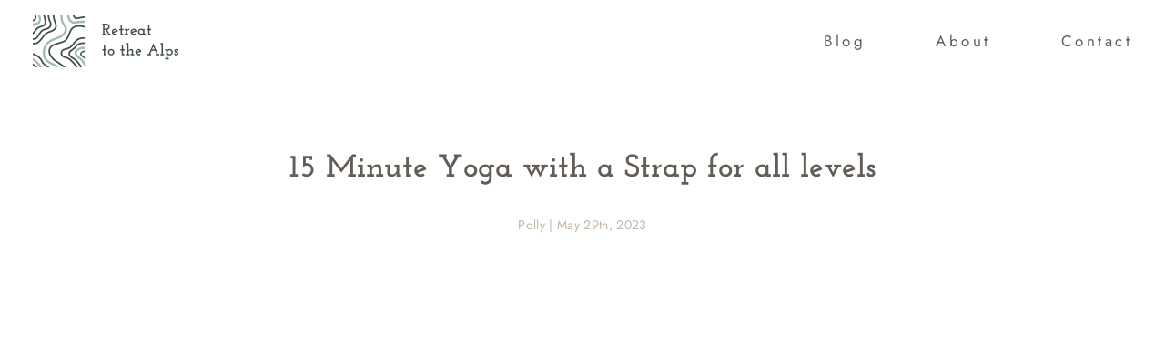

--- FILE ---
content_type: text/html; charset=UTF-8
request_url: https://retreattothealps.com/15-minute-yoga-with-a-strap-for-all-levels/
body_size: 13948
content:
<!doctype html>
<html class="no-js" lang="en-US">
  <head>
      
    <!-- Google Tag Manager -->
    <script>(function(w,d,s,l,i){w[l]=w[l]||[];w[l].push({'gtm.start':
    new Date().getTime(),event:'gtm.js'});var f=d.getElementsByTagName(s)[0],
    j=d.createElement(s),dl=l!='dataLayer'?'&l='+l:'';j.async=true;j.src=
    'https://www.googletagmanager.com/gtm.js?id='+i+dl;f.parentNode.insertBefore(j,f);
    })(window,document,'script','dataLayer','GTM-NTBKNTL');</script>
    <!-- End Google Tag Manager -->
      
    <meta charset="utf-8" />
    <meta name="viewport" content="width=device-width, initial-scale=1.0" />
    <title>
            15 Minute Yoga with a Strap for all levels      </title> 
      
    <meta name='robots' content='index, follow, max-image-preview:large, max-snippet:-1, max-video-preview:-1' />
<link rel="alternate" hreflang="en" href="https://retreattothealps.com/15-minute-yoga-with-a-strap-for-all-levels/" />
<link rel="alternate" hreflang="x-default" href="https://retreattothealps.com/15-minute-yoga-with-a-strap-for-all-levels/" />
<script id="cookieyes" type="text/javascript" src="https://cdn-cookieyes.com/client_data/7efb6dca7f62329d26206e4c/script.js"></script><!-- Grow Social by Mediavine v.1.20.3 https://marketplace.mediavine.com/grow-social-pro/ -->
<meta property="og:locale" content="en_US" />
<meta property="og:type" content="article" />
<meta property="og:title" content="15 Minute Yoga with a Strap for all levels" />
<meta property="og:description" content="https://www.youtube.com/embed/GfzOJE1QwTg" />
<meta property="og:url" content="https://retreattothealps.com/15-minute-yoga-with-a-strap-for-all-levels/" />
<meta property="og:site_name" content="Retreat To The Alps" />
<meta property="og:updated_time" content="2023-05-31T13:54:05+00:00" />
<meta property="article:published_time" content="2023-05-29T14:03:28+00:00" />
<meta property="article:modified_time" content="2023-05-31T13:54:05+00:00" />
<meta name="twitter:card" content="summary_large_image" />
<meta name="twitter:title" content="15 Minute Yoga with a Strap for all levels" />
<meta name="twitter:description" content="https://www.youtube.com/embed/GfzOJE1QwTg" />
<meta property="og:image" content="https://retreattothealps.com/wp-content/uploads/2023/05/15_minute_yoga_with_strap_home_fireplace.jpg" />
<meta name="twitter:image" content="https://retreattothealps.com/wp-content/uploads/2023/05/15_minute_yoga_with_strap_home_fireplace.jpg" />
<meta property="og:image:width" content="1200" />
<meta property="og:image:height" content="800" />
<!-- Grow Social by Mediavine v.1.20.3 https://marketplace.mediavine.com/grow-social-pro/ -->

            <script data-no-defer="1" data-ezscrex="false" data-cfasync="false" data-pagespeed-no-defer data-cookieconsent="ignore">
                const ctPublicFunctions = {"_ajax_nonce":"4059bf6798","_rest_nonce":"e8f5b2ca6a","_ajax_url":"\/wp-admin\/admin-ajax.php","_rest_url":"https:\/\/retreattothealps.com\/wp-json\/","data__cookies_type":"none","data__ajax_type":"rest","text__wait_for_decoding":"Decoding the contact data, let us a few seconds to finish. Anti-Spam by CleanTalk","cookiePrefix":""}
            </script>
        
            <script data-no-defer="1" data-ezscrex="false" data-cfasync="false" data-pagespeed-no-defer data-cookieconsent="ignore">
                const ctPublic = {"_ajax_nonce":"4059bf6798","settings__forms__check_internal":0,"settings__forms__check_external":0,"settings__forms__search_test":1,"blog_home":"https:\/\/retreattothealps.com\/","pixel__setting":"3","pixel__enabled":false,"pixel__url":"https:\/\/moderate4-v4.cleantalk.org\/pixel\/1b68b33dd3387a9782300d669a9743e8.gif","data__email_check_before_post":1,"data__cookies_type":"none","data__key_is_ok":true,"data__visible_fields_required":true,"data__to_local_storage":{"apbct_cookies_test":"%7B%22cookies_names%22%3A%5B%22apbct_timestamp%22%2C%22apbct_site_landing_ts%22%5D%2C%22check_value%22%3A%226c0e6d6fc9c283779532e548f1f6e1c8%22%7D"},"wl_brandname":"Anti-Spam by CleanTalk","wl_brandname_short":"CleanTalk","ct_checkjs_key":943708179}
            </script>
        
	<!-- This site is optimized with the Yoast SEO plugin v20.12 - https://yoast.com/wordpress/plugins/seo/ -->
	<link rel="canonical" href="https://retreattothealps.com/15-minute-yoga-with-a-strap-for-all-levels/" />
	<meta name="author" content="Polly" />
	<meta name="twitter:label1" content="Written by" />
	<meta name="twitter:data1" content="Polly" />
	<meta name="twitter:label2" content="Est. reading time" />
	<meta name="twitter:data2" content="1 minute" />
	<script type="application/ld+json" class="yoast-schema-graph">{"@context":"https://schema.org","@graph":[{"@type":"Article","@id":"https://retreattothealps.com/15-minute-yoga-with-a-strap-for-all-levels/#article","isPartOf":{"@id":"https://retreattothealps.com/15-minute-yoga-with-a-strap-for-all-levels/"},"author":{"name":"Polly","@id":"https://retreattothealps.com/#/schema/person/70469432a2a667a78cd5fe92deacf113"},"headline":"15 Minute Yoga with a Strap for all levels","datePublished":"2023-05-29T14:03:28+00:00","dateModified":"2023-05-31T13:54:05+00:00","mainEntityOfPage":{"@id":"https://retreattothealps.com/15-minute-yoga-with-a-strap-for-all-levels/"},"wordCount":15,"publisher":{"@id":"https://retreattothealps.com/#organization"},"image":{"@id":"https://retreattothealps.com/15-minute-yoga-with-a-strap-for-all-levels/#primaryimage"},"thumbnailUrl":"https://retreattothealps.com/wp-content/uploads/2023/05/15_minute_yoga_with_strap_home_fireplace.jpg","articleSection":["Yoga Inspiration"],"inLanguage":"en-US"},{"@type":"WebPage","@id":"https://retreattothealps.com/15-minute-yoga-with-a-strap-for-all-levels/","url":"https://retreattothealps.com/15-minute-yoga-with-a-strap-for-all-levels/","name":"15 Minute Yoga with a Strap for all levels","isPartOf":{"@id":"https://retreattothealps.com/#website"},"primaryImageOfPage":{"@id":"https://retreattothealps.com/15-minute-yoga-with-a-strap-for-all-levels/#primaryimage"},"image":{"@id":"https://retreattothealps.com/15-minute-yoga-with-a-strap-for-all-levels/#primaryimage"},"thumbnailUrl":"https://retreattothealps.com/wp-content/uploads/2023/05/15_minute_yoga_with_strap_home_fireplace.jpg","datePublished":"2023-05-29T14:03:28+00:00","dateModified":"2023-05-31T13:54:05+00:00","breadcrumb":{"@id":"https://retreattothealps.com/15-minute-yoga-with-a-strap-for-all-levels/#breadcrumb"},"inLanguage":"en-US","potentialAction":[{"@type":"ReadAction","target":["https://retreattothealps.com/15-minute-yoga-with-a-strap-for-all-levels/"]}]},{"@type":"ImageObject","inLanguage":"en-US","@id":"https://retreattothealps.com/15-minute-yoga-with-a-strap-for-all-levels/#primaryimage","url":"https://retreattothealps.com/wp-content/uploads/2023/05/15_minute_yoga_with_strap_home_fireplace.jpg","contentUrl":"https://retreattothealps.com/wp-content/uploads/2023/05/15_minute_yoga_with_strap_home_fireplace.jpg","width":1200,"height":800,"caption":"Yoga with a Strap for all levels with Polly Shaul"},{"@type":"BreadcrumbList","@id":"https://retreattothealps.com/15-minute-yoga-with-a-strap-for-all-levels/#breadcrumb","itemListElement":[{"@type":"ListItem","position":1,"name":"Home","item":"https://retreattothealps.com/"},{"@type":"ListItem","position":2,"name":"15 Minute Yoga with a Strap for all levels"}]},{"@type":"WebSite","@id":"https://retreattothealps.com/#website","url":"https://retreattothealps.com/","name":"Retreat To The Alps","description":"","publisher":{"@id":"https://retreattothealps.com/#organization"},"potentialAction":[{"@type":"SearchAction","target":{"@type":"EntryPoint","urlTemplate":"https://retreattothealps.com/?s={search_term_string}"},"query-input":"required name=search_term_string"}],"inLanguage":"en-US"},{"@type":"Organization","@id":"https://retreattothealps.com/#organization","name":"Retreat To The Alps","url":"https://retreattothealps.com/","logo":{"@type":"ImageObject","inLanguage":"en-US","@id":"https://retreattothealps.com/#/schema/logo/image/","url":"https://retreattothealps.com/wp-content/uploads/2022/11/logo-retreat-to-the-alps.svg","contentUrl":"https://retreattothealps.com/wp-content/uploads/2022/11/logo-retreat-to-the-alps.svg","width":107,"height":38,"caption":"Retreat To The Alps"},"image":{"@id":"https://retreattothealps.com/#/schema/logo/image/"}},{"@type":"Person","@id":"https://retreattothealps.com/#/schema/person/70469432a2a667a78cd5fe92deacf113","name":"Polly","image":{"@type":"ImageObject","inLanguage":"en-US","@id":"https://retreattothealps.com/#/schema/person/image/","url":"https://secure.gravatar.com/avatar/1cb5908e79862b4c49bdd024a6ff18079c2f5d4661e0a10936e2e25fb5fe9da4?s=96&d=mm&r=g","contentUrl":"https://secure.gravatar.com/avatar/1cb5908e79862b4c49bdd024a6ff18079c2f5d4661e0a10936e2e25fb5fe9da4?s=96&d=mm&r=g","caption":"Polly"}}]}</script>
	<!-- / Yoast SEO plugin. -->


<link rel="alternate" title="oEmbed (JSON)" type="application/json+oembed" href="https://retreattothealps.com/wp-json/oembed/1.0/embed?url=https%3A%2F%2Fretreattothealps.com%2F15-minute-yoga-with-a-strap-for-all-levels%2F" />
<link rel="alternate" title="oEmbed (XML)" type="text/xml+oembed" href="https://retreattothealps.com/wp-json/oembed/1.0/embed?url=https%3A%2F%2Fretreattothealps.com%2F15-minute-yoga-with-a-strap-for-all-levels%2F&#038;format=xml" />
<style id='wp-img-auto-sizes-contain-inline-css' type='text/css'>
img:is([sizes=auto i],[sizes^="auto," i]){contain-intrinsic-size:3000px 1500px}
/*# sourceURL=wp-img-auto-sizes-contain-inline-css */
</style>
<style id='wp-emoji-styles-inline-css' type='text/css'>

	img.wp-smiley, img.emoji {
		display: inline !important;
		border: none !important;
		box-shadow: none !important;
		height: 1em !important;
		width: 1em !important;
		margin: 0 0.07em !important;
		vertical-align: -0.1em !important;
		background: none !important;
		padding: 0 !important;
	}
/*# sourceURL=wp-emoji-styles-inline-css */
</style>
<link rel='stylesheet' id='wp-block-library-css' href='https://retreattothealps.com/wp-includes/css/dist/block-library/style.min.css?ver=6.9' type='text/css' media='all' />
<style id='wp-block-embed-inline-css' type='text/css'>
.wp-block-embed.alignleft,.wp-block-embed.alignright,.wp-block[data-align=left]>[data-type="core/embed"],.wp-block[data-align=right]>[data-type="core/embed"]{max-width:360px;width:100%}.wp-block-embed.alignleft .wp-block-embed__wrapper,.wp-block-embed.alignright .wp-block-embed__wrapper,.wp-block[data-align=left]>[data-type="core/embed"] .wp-block-embed__wrapper,.wp-block[data-align=right]>[data-type="core/embed"] .wp-block-embed__wrapper{min-width:280px}.wp-block-cover .wp-block-embed{min-height:240px;min-width:320px}.wp-block-embed{overflow-wrap:break-word}.wp-block-embed :where(figcaption){margin-bottom:1em;margin-top:.5em}.wp-block-embed iframe{max-width:100%}.wp-block-embed__wrapper{position:relative}.wp-embed-responsive .wp-has-aspect-ratio .wp-block-embed__wrapper:before{content:"";display:block;padding-top:50%}.wp-embed-responsive .wp-has-aspect-ratio iframe{bottom:0;height:100%;left:0;position:absolute;right:0;top:0;width:100%}.wp-embed-responsive .wp-embed-aspect-21-9 .wp-block-embed__wrapper:before{padding-top:42.85%}.wp-embed-responsive .wp-embed-aspect-18-9 .wp-block-embed__wrapper:before{padding-top:50%}.wp-embed-responsive .wp-embed-aspect-16-9 .wp-block-embed__wrapper:before{padding-top:56.25%}.wp-embed-responsive .wp-embed-aspect-4-3 .wp-block-embed__wrapper:before{padding-top:75%}.wp-embed-responsive .wp-embed-aspect-1-1 .wp-block-embed__wrapper:before{padding-top:100%}.wp-embed-responsive .wp-embed-aspect-9-16 .wp-block-embed__wrapper:before{padding-top:177.77%}.wp-embed-responsive .wp-embed-aspect-1-2 .wp-block-embed__wrapper:before{padding-top:200%}
/*# sourceURL=https://retreattothealps.com/wp-includes/blocks/embed/style.min.css */
</style>
<style id='wp-block-paragraph-inline-css' type='text/css'>
.is-small-text{font-size:.875em}.is-regular-text{font-size:1em}.is-large-text{font-size:2.25em}.is-larger-text{font-size:3em}.has-drop-cap:not(:focus):first-letter{float:left;font-size:8.4em;font-style:normal;font-weight:100;line-height:.68;margin:.05em .1em 0 0;text-transform:uppercase}body.rtl .has-drop-cap:not(:focus):first-letter{float:none;margin-left:.1em}p.has-drop-cap.has-background{overflow:hidden}:root :where(p.has-background){padding:1.25em 2.375em}:where(p.has-text-color:not(.has-link-color)) a{color:inherit}p.has-text-align-left[style*="writing-mode:vertical-lr"],p.has-text-align-right[style*="writing-mode:vertical-rl"]{rotate:180deg}
/*# sourceURL=https://retreattothealps.com/wp-includes/blocks/paragraph/style.min.css */
</style>
<style id='global-styles-inline-css' type='text/css'>
:root{--wp--preset--aspect-ratio--square: 1;--wp--preset--aspect-ratio--4-3: 4/3;--wp--preset--aspect-ratio--3-4: 3/4;--wp--preset--aspect-ratio--3-2: 3/2;--wp--preset--aspect-ratio--2-3: 2/3;--wp--preset--aspect-ratio--16-9: 16/9;--wp--preset--aspect-ratio--9-16: 9/16;--wp--preset--color--black: #000000;--wp--preset--color--cyan-bluish-gray: #abb8c3;--wp--preset--color--white: #ffffff;--wp--preset--color--pale-pink: #f78da7;--wp--preset--color--vivid-red: #cf2e2e;--wp--preset--color--luminous-vivid-orange: #ff6900;--wp--preset--color--luminous-vivid-amber: #fcb900;--wp--preset--color--light-green-cyan: #7bdcb5;--wp--preset--color--vivid-green-cyan: #00d084;--wp--preset--color--pale-cyan-blue: #8ed1fc;--wp--preset--color--vivid-cyan-blue: #0693e3;--wp--preset--color--vivid-purple: #9b51e0;--wp--preset--gradient--vivid-cyan-blue-to-vivid-purple: linear-gradient(135deg,rgb(6,147,227) 0%,rgb(155,81,224) 100%);--wp--preset--gradient--light-green-cyan-to-vivid-green-cyan: linear-gradient(135deg,rgb(122,220,180) 0%,rgb(0,208,130) 100%);--wp--preset--gradient--luminous-vivid-amber-to-luminous-vivid-orange: linear-gradient(135deg,rgb(252,185,0) 0%,rgb(255,105,0) 100%);--wp--preset--gradient--luminous-vivid-orange-to-vivid-red: linear-gradient(135deg,rgb(255,105,0) 0%,rgb(207,46,46) 100%);--wp--preset--gradient--very-light-gray-to-cyan-bluish-gray: linear-gradient(135deg,rgb(238,238,238) 0%,rgb(169,184,195) 100%);--wp--preset--gradient--cool-to-warm-spectrum: linear-gradient(135deg,rgb(74,234,220) 0%,rgb(151,120,209) 20%,rgb(207,42,186) 40%,rgb(238,44,130) 60%,rgb(251,105,98) 80%,rgb(254,248,76) 100%);--wp--preset--gradient--blush-light-purple: linear-gradient(135deg,rgb(255,206,236) 0%,rgb(152,150,240) 100%);--wp--preset--gradient--blush-bordeaux: linear-gradient(135deg,rgb(254,205,165) 0%,rgb(254,45,45) 50%,rgb(107,0,62) 100%);--wp--preset--gradient--luminous-dusk: linear-gradient(135deg,rgb(255,203,112) 0%,rgb(199,81,192) 50%,rgb(65,88,208) 100%);--wp--preset--gradient--pale-ocean: linear-gradient(135deg,rgb(255,245,203) 0%,rgb(182,227,212) 50%,rgb(51,167,181) 100%);--wp--preset--gradient--electric-grass: linear-gradient(135deg,rgb(202,248,128) 0%,rgb(113,206,126) 100%);--wp--preset--gradient--midnight: linear-gradient(135deg,rgb(2,3,129) 0%,rgb(40,116,252) 100%);--wp--preset--font-size--small: 13px;--wp--preset--font-size--medium: 20px;--wp--preset--font-size--large: 36px;--wp--preset--font-size--x-large: 42px;--wp--preset--spacing--20: 0.44rem;--wp--preset--spacing--30: 0.67rem;--wp--preset--spacing--40: 1rem;--wp--preset--spacing--50: 1.5rem;--wp--preset--spacing--60: 2.25rem;--wp--preset--spacing--70: 3.38rem;--wp--preset--spacing--80: 5.06rem;--wp--preset--shadow--natural: 6px 6px 9px rgba(0, 0, 0, 0.2);--wp--preset--shadow--deep: 12px 12px 50px rgba(0, 0, 0, 0.4);--wp--preset--shadow--sharp: 6px 6px 0px rgba(0, 0, 0, 0.2);--wp--preset--shadow--outlined: 6px 6px 0px -3px rgb(255, 255, 255), 6px 6px rgb(0, 0, 0);--wp--preset--shadow--crisp: 6px 6px 0px rgb(0, 0, 0);}:where(.is-layout-flex){gap: 0.5em;}:where(.is-layout-grid){gap: 0.5em;}body .is-layout-flex{display: flex;}.is-layout-flex{flex-wrap: wrap;align-items: center;}.is-layout-flex > :is(*, div){margin: 0;}body .is-layout-grid{display: grid;}.is-layout-grid > :is(*, div){margin: 0;}:where(.wp-block-columns.is-layout-flex){gap: 2em;}:where(.wp-block-columns.is-layout-grid){gap: 2em;}:where(.wp-block-post-template.is-layout-flex){gap: 1.25em;}:where(.wp-block-post-template.is-layout-grid){gap: 1.25em;}.has-black-color{color: var(--wp--preset--color--black) !important;}.has-cyan-bluish-gray-color{color: var(--wp--preset--color--cyan-bluish-gray) !important;}.has-white-color{color: var(--wp--preset--color--white) !important;}.has-pale-pink-color{color: var(--wp--preset--color--pale-pink) !important;}.has-vivid-red-color{color: var(--wp--preset--color--vivid-red) !important;}.has-luminous-vivid-orange-color{color: var(--wp--preset--color--luminous-vivid-orange) !important;}.has-luminous-vivid-amber-color{color: var(--wp--preset--color--luminous-vivid-amber) !important;}.has-light-green-cyan-color{color: var(--wp--preset--color--light-green-cyan) !important;}.has-vivid-green-cyan-color{color: var(--wp--preset--color--vivid-green-cyan) !important;}.has-pale-cyan-blue-color{color: var(--wp--preset--color--pale-cyan-blue) !important;}.has-vivid-cyan-blue-color{color: var(--wp--preset--color--vivid-cyan-blue) !important;}.has-vivid-purple-color{color: var(--wp--preset--color--vivid-purple) !important;}.has-black-background-color{background-color: var(--wp--preset--color--black) !important;}.has-cyan-bluish-gray-background-color{background-color: var(--wp--preset--color--cyan-bluish-gray) !important;}.has-white-background-color{background-color: var(--wp--preset--color--white) !important;}.has-pale-pink-background-color{background-color: var(--wp--preset--color--pale-pink) !important;}.has-vivid-red-background-color{background-color: var(--wp--preset--color--vivid-red) !important;}.has-luminous-vivid-orange-background-color{background-color: var(--wp--preset--color--luminous-vivid-orange) !important;}.has-luminous-vivid-amber-background-color{background-color: var(--wp--preset--color--luminous-vivid-amber) !important;}.has-light-green-cyan-background-color{background-color: var(--wp--preset--color--light-green-cyan) !important;}.has-vivid-green-cyan-background-color{background-color: var(--wp--preset--color--vivid-green-cyan) !important;}.has-pale-cyan-blue-background-color{background-color: var(--wp--preset--color--pale-cyan-blue) !important;}.has-vivid-cyan-blue-background-color{background-color: var(--wp--preset--color--vivid-cyan-blue) !important;}.has-vivid-purple-background-color{background-color: var(--wp--preset--color--vivid-purple) !important;}.has-black-border-color{border-color: var(--wp--preset--color--black) !important;}.has-cyan-bluish-gray-border-color{border-color: var(--wp--preset--color--cyan-bluish-gray) !important;}.has-white-border-color{border-color: var(--wp--preset--color--white) !important;}.has-pale-pink-border-color{border-color: var(--wp--preset--color--pale-pink) !important;}.has-vivid-red-border-color{border-color: var(--wp--preset--color--vivid-red) !important;}.has-luminous-vivid-orange-border-color{border-color: var(--wp--preset--color--luminous-vivid-orange) !important;}.has-luminous-vivid-amber-border-color{border-color: var(--wp--preset--color--luminous-vivid-amber) !important;}.has-light-green-cyan-border-color{border-color: var(--wp--preset--color--light-green-cyan) !important;}.has-vivid-green-cyan-border-color{border-color: var(--wp--preset--color--vivid-green-cyan) !important;}.has-pale-cyan-blue-border-color{border-color: var(--wp--preset--color--pale-cyan-blue) !important;}.has-vivid-cyan-blue-border-color{border-color: var(--wp--preset--color--vivid-cyan-blue) !important;}.has-vivid-purple-border-color{border-color: var(--wp--preset--color--vivid-purple) !important;}.has-vivid-cyan-blue-to-vivid-purple-gradient-background{background: var(--wp--preset--gradient--vivid-cyan-blue-to-vivid-purple) !important;}.has-light-green-cyan-to-vivid-green-cyan-gradient-background{background: var(--wp--preset--gradient--light-green-cyan-to-vivid-green-cyan) !important;}.has-luminous-vivid-amber-to-luminous-vivid-orange-gradient-background{background: var(--wp--preset--gradient--luminous-vivid-amber-to-luminous-vivid-orange) !important;}.has-luminous-vivid-orange-to-vivid-red-gradient-background{background: var(--wp--preset--gradient--luminous-vivid-orange-to-vivid-red) !important;}.has-very-light-gray-to-cyan-bluish-gray-gradient-background{background: var(--wp--preset--gradient--very-light-gray-to-cyan-bluish-gray) !important;}.has-cool-to-warm-spectrum-gradient-background{background: var(--wp--preset--gradient--cool-to-warm-spectrum) !important;}.has-blush-light-purple-gradient-background{background: var(--wp--preset--gradient--blush-light-purple) !important;}.has-blush-bordeaux-gradient-background{background: var(--wp--preset--gradient--blush-bordeaux) !important;}.has-luminous-dusk-gradient-background{background: var(--wp--preset--gradient--luminous-dusk) !important;}.has-pale-ocean-gradient-background{background: var(--wp--preset--gradient--pale-ocean) !important;}.has-electric-grass-gradient-background{background: var(--wp--preset--gradient--electric-grass) !important;}.has-midnight-gradient-background{background: var(--wp--preset--gradient--midnight) !important;}.has-small-font-size{font-size: var(--wp--preset--font-size--small) !important;}.has-medium-font-size{font-size: var(--wp--preset--font-size--medium) !important;}.has-large-font-size{font-size: var(--wp--preset--font-size--large) !important;}.has-x-large-font-size{font-size: var(--wp--preset--font-size--x-large) !important;}
/*# sourceURL=global-styles-inline-css */
</style>

<style id='classic-theme-styles-inline-css' type='text/css'>
/*! This file is auto-generated */
.wp-block-button__link{color:#fff;background-color:#32373c;border-radius:9999px;box-shadow:none;text-decoration:none;padding:calc(.667em + 2px) calc(1.333em + 2px);font-size:1.125em}.wp-block-file__button{background:#32373c;color:#fff;text-decoration:none}
/*# sourceURL=/wp-includes/css/classic-themes.min.css */
</style>
<link rel='stylesheet' id='wpml-blocks-css' href='https://retreattothealps.com/wp-content/plugins/sitepress-multilingual-cms/dist/css/blocks/styles.css?ver=4.6.4' type='text/css' media='all' />
<link rel='stylesheet' id='ct_public_css-css' href='https://retreattothealps.com/wp-content/plugins/cleantalk-spam-protect/css/cleantalk-public.min.css?ver=6.14.2' type='text/css' media='all' />
<link rel='stylesheet' id='contact-form-7-css' href='https://retreattothealps.com/wp-content/plugins/contact-form-7/includes/css/styles.css?ver=5.7.7' type='text/css' media='all' />
<link rel='stylesheet' id='dpsp-frontend-style-pro-css' href='https://retreattothealps.com/wp-content/plugins/social-pug/assets/dist/style-frontend-pro.1.20.3.css?ver=1.20.3' type='text/css' media='all' />
<link rel='stylesheet' id='wpml-legacy-dropdown-0-css' href='https://retreattothealps.com/wp-content/plugins/sitepress-multilingual-cms/templates/language-switchers/legacy-dropdown/style.min.css?ver=1' type='text/css' media='all' />
<link rel='stylesheet' id='wpml-legacy-horizontal-list-0-css' href='https://retreattothealps.com/wp-content/plugins/sitepress-multilingual-cms/templates/language-switchers/legacy-list-horizontal/style.min.css?ver=1' type='text/css' media='all' />
<link rel='stylesheet' id='swiper-slider-styles-css' href='https://retreattothealps.com/wp-content/themes/retreattothealps/css/swiper-bundle.min.css?ver=6.9' type='text/css' media='all' />
<link rel='stylesheet' id='symbolicons-css' href='https://retreattothealps.com/wp-content/themes/retreattothealps/webfonts/ss-symbolicons-line.css?ver=6.9' type='text/css' media='all' />
<link rel='stylesheet' id='main_css-css' href='https://retreattothealps.com/wp-content/themes/retreattothealps/style.css?ver=1763979521' type='text/css' media='all' />
<script type="text/javascript" src="https://retreattothealps.com/wp-includes/js/jquery/jquery.min.js?ver=3.7.1" id="jquery-core-js"></script>
<script type="text/javascript" src="https://retreattothealps.com/wp-includes/js/jquery/jquery-migrate.min.js?ver=3.4.1" id="jquery-migrate-js"></script>
<script type="text/javascript" id="wpml-cookie-js-extra">
/* <![CDATA[ */
var wpml_cookies = {"wp-wpml_current_language":{"value":"en","expires":1,"path":"/"}};
var wpml_cookies = {"wp-wpml_current_language":{"value":"en","expires":1,"path":"/"}};
//# sourceURL=wpml-cookie-js-extra
/* ]]> */
</script>
<script type="text/javascript" src="https://retreattothealps.com/wp-content/plugins/sitepress-multilingual-cms/res/js/cookies/language-cookie.js?ver=4.6.4" id="wpml-cookie-js"></script>
<script type="text/javascript" data-pagespeed-no-defer src="https://retreattothealps.com/wp-content/plugins/cleantalk-spam-protect/js/apbct-public-bundle.min.js?ver=6.14.2" id="ct_public_functions-js"></script>
<script type="text/javascript" src="https://retreattothealps.com/wp-content/plugins/sitepress-multilingual-cms/templates/language-switchers/legacy-dropdown/script.min.js?ver=1" id="wpml-legacy-dropdown-0-js"></script>
<script type="text/javascript" src="https://retreattothealps.com/wp-content/themes/retreattothealps/js/swiper-bundle.min.js?ver=6.9" id="swiper-script-js"></script>
<link rel="https://api.w.org/" href="https://retreattothealps.com/wp-json/" /><link rel="alternate" title="JSON" type="application/json" href="https://retreattothealps.com/wp-json/wp/v2/posts/17696" /><link rel="EditURI" type="application/rsd+xml" title="RSD" href="https://retreattothealps.com/xmlrpc.php?rsd" />
<meta name="generator" content="WordPress 6.9" />
<link rel='shortlink' href='https://retreattothealps.com/?p=17696' />
<meta name="generator" content="WPML ver:4.6.4 stt:1,20;" />
<style type="text/css" data-source="Grow Social by Mediavine">
				@media screen and ( max-width : 720px ) {
					.dpsp-content-wrapper.dpsp-hide-on-mobile,
					.dpsp-share-text.dpsp-hide-on-mobile,
					.dpsp-content-wrapper .dpsp-network-label {
						display: none;
					}
					.dpsp-has-spacing .dpsp-networks-btns-wrapper li {
						margin:0 2% 10px 0;
					}
					.dpsp-network-btn.dpsp-has-label:not(.dpsp-has-count) {
						max-height: 40px;
						padding: 0;
						justify-content: center;
					}
					.dpsp-content-wrapper.dpsp-size-small .dpsp-network-btn.dpsp-has-label:not(.dpsp-has-count){
						max-height: 32px;
					}
					.dpsp-content-wrapper.dpsp-size-large .dpsp-network-btn.dpsp-has-label:not(.dpsp-has-count){
						max-height: 46px;
					}
				}
			
							.dpsp-button-style-8 .dpsp-networks-btns-content .dpsp-network-btn:not(:hover):not(:active) {
								--customNetworkColor: #ffffff;
								--customNetworkHoverColor: ;
								color: #ffffff;
							}
							.dpsp-button-style-8 .dpsp-networks-btns-content .dpsp-network-btn  .dpsp-network-icon  .dpsp-network-icon-inner &gt; svg {
								fill: #ffffff;
							}
						</style><link rel="icon" href="https://retreattothealps.com/wp-content/uploads/2023/02/cropped-favicon-retreat-to-the-alps-32x32.png" sizes="32x32" />
<link rel="icon" href="https://retreattothealps.com/wp-content/uploads/2023/02/cropped-favicon-retreat-to-the-alps-192x192.png" sizes="192x192" />
<link rel="apple-touch-icon" href="https://retreattothealps.com/wp-content/uploads/2023/02/cropped-favicon-retreat-to-the-alps-180x180.png" />
<meta name="msapplication-TileImage" content="https://retreattothealps.com/wp-content/uploads/2023/02/cropped-favicon-retreat-to-the-alps-270x270.png" />
<noscript><style id="rocket-lazyload-nojs-css">.rll-youtube-player, [data-lazy-src]{display:none !important;}</style></noscript>      
      
  </head>
    
    <!-- Google tag (gtag.js) -->
    <script async src="https://www.googletagmanager.com/gtag/js?id=G-YF94W9TNX0"></script>
    <script>
      window.dataLayer = window.dataLayer || [];
      function gtag(){dataLayer.push(arguments);}
      gtag('js', new Date());

      gtag('config', 'G-YF94W9TNX0');
    </script>

  <body class="wp-singular post-template-default single single-post postid-17696 single-format-standard wp-custom-logo wp-theme-retreattothealps">
      
    <!-- Google Tag Manager (noscript) -->
    <noscript><iframe src="https://www.googletagmanager.com/ns.html?id=GTM-NTBKNTL"
    height="0" width="0" style="display:none;visibility:hidden"></iframe></noscript>
    <!-- End Google Tag Manager (noscript) -->
      
    

      <a class="anchor" id="top-anchor"></a>
      
<!--***************  HEADER  ****************-->
      
        
        <header>
            <div class="header_wrapper">
                 <nav id="header_nav">
               
<!--**  LOGO OR SITE TITLE ****************************************-->
                     
                     <a id="main_logo_link" href="https://retreattothealps.com">
                                                                         
                        
                            <img src="https://retreattothealps.com/wp-content/uploads/2022/11/logo-retreat-to-the-alps.svg" 
                                 alt="Retreat To The Alps" class="header_logo skip-lazy">
                         
                                                  
                                          </a>       
   
<!--**  MAIN MENU  ************************************************-->
                     
                     <div id="header_menu_container">
                        <ul id="menu-primary-menu" class="menu-nav"><li id="menu-item-13960" class="menu-item menu-item-type-post_type menu-item-object-page menu-item-13960"><a href="https://retreattothealps.com/blog/">Blog</a></li>
<li id="menu-item-14587" class="menu-item menu-item-type-post_type menu-item-object-page menu-item-14587"><a href="https://retreattothealps.com/about/">About</a></li>
<li id="menu-item-54" class="menu-item menu-item-type-post_type menu-item-object-page menu-item-54"><a href="https://retreattothealps.com/contact-page/">Contact</a></li>
</ul>                         
                                                  
                     </div>
                     
 
<!--**  HAMBURGER ICON OPEN MOBILE MENU ***************************-->
   
                     <div id="hamburger">
                          <span></span>
                          <span></span>
                          <span></span>
                          <span></span>
                    </div>

<!--**  WPML WIDGET ***********************************************-->
                     
                     
<div
	 class="wpml-ls-sidebars-header-wpml-desktop wpml-ls wpml-ls-legacy-dropdown js-wpml-ls-legacy-dropdown">
	<ul>

		<li tabindex="0" class="wpml-ls-slot-header-wpml-desktop wpml-ls-item wpml-ls-item-en wpml-ls-current-language wpml-ls-first-item wpml-ls-last-item wpml-ls-item-legacy-dropdown">
			<a href="#" class="js-wpml-ls-item-toggle wpml-ls-item-toggle">
                <span class="wpml-ls-native">EN</span></a>

			<ul class="wpml-ls-sub-menu">
							</ul>

		</li>

	</ul>
</div>
                     
<!--*****************************************************************--> 
                     
                  </nav>
                </div>
        </header>
      
      <div class="main_menu_gap"></div>



<div class="single_post_content_container">
    <div class="single_post_content_wrap">
        
    <h1 class="general_h1_title post_h1">15 Minute Yoga with a Strap for all levels</h1>
    	
    <div class="home_single_post_details">
            <span>Polly | May 29th, 2023</span>
    </div>
    
    
<figure class="wp-block-embed is-type-rich is-provider-embed-handler wp-block-embed-embed-handler wp-embed-aspect-16-9 wp-has-aspect-ratio"><div class="wp-block-embed__wrapper">
<div class="embed-responsive embed-responsive-16by9"><div class="iframe-container"><iframe class="embed-responsive-item"  title="15 minute yoga with strap next to a fireplace" width="500" height="281" src="https://www.youtube.com/embed/GfzOJE1QwTg?feature=oembed" frameborder="0" allow="accelerometer; autoplay; clipboard-write; encrypted-media; gyroscope; picture-in-picture; web-share" referrerpolicy="strict-origin-when-cross-origin" allowfullscreen></iframe></div></div>
</div></figure>
	<p class="dpsp-share-text " style="margin-bottom:10px">
		Share this article	</p>
	<div id="dpsp-content-bottom" class="dpsp-content-wrapper dpsp-shape-rounded dpsp-size-medium dpsp-has-spacing dpsp-no-labels dpsp-show-on-mobile dpsp-button-style-8" style="min-height:40px;position:relative">
	<ul class="dpsp-networks-btns-wrapper dpsp-networks-btns-share dpsp-networks-btns-content dpsp-column-auto " style="padding:0;margin:0;list-style-type:none">
<li class="dpsp-network-list-item dpsp-network-list-item-facebook" style="float:left">
	<a rel="nofollow noopener" href="https://www.facebook.com/sharer/sharer.php?u=https%3A%2F%2Fretreattothealps.com%2F15-minute-yoga-with-a-strap-for-all-levels%2F&t=15%20Minute%20Yoga%20with%20a%20Strap%20for%20all%20levels" class="dpsp-network-btn dpsp-facebook dpsp-no-label dpsp-first" target="_blank" aria-label="Share on Facebook" title="Share on Facebook" style="font-size:14px;padding:0rem;max-height:40px" >	<span class="dpsp-network-icon ">
		<span class="dpsp-network-icon-inner" ><svg version="1.1" xmlns="http://www.w3.org/2000/svg" width="32" height="32" viewBox="0 0 18 32"><path d="M17.12 0.224v4.704h-2.784q-1.536 0-2.080 0.64t-0.544 1.92v3.392h5.248l-0.704 5.28h-4.544v13.568h-5.472v-13.568h-4.544v-5.28h4.544v-3.904q0-3.328 1.856-5.152t4.96-1.824q2.624 0 4.064 0.224z"></path></svg></span>
	</span>
	</a></li>

<li class="dpsp-network-list-item dpsp-network-list-item-twitter" style="float:left">
	<a rel="nofollow noopener" href="https://twitter.com/intent/tweet?text=15%20Minute%20Yoga%20with%20a%20Strap%20for%20all%20levels&url=https%3A%2F%2Fretreattothealps.com%2F15-minute-yoga-with-a-strap-for-all-levels%2F" class="dpsp-network-btn dpsp-twitter dpsp-no-label" target="_blank" aria-label="Share on Twitter" title="Share on Twitter" style="font-size:14px;padding:0rem;max-height:40px" >	<span class="dpsp-network-icon ">
		<span class="dpsp-network-icon-inner" ><svg version="1.1" xmlns="http://www.w3.org/2000/svg" width="32" height="32" viewBox="0 0 30 32"><path d="M28.928 7.296q-1.184 1.728-2.88 2.976 0 0.256 0 0.736 0 2.336-0.672 4.64t-2.048 4.448-3.296 3.744-4.608 2.624-5.792 0.96q-4.832 0-8.832-2.592 0.608 0.064 1.376 0.064 4.032 0 7.168-2.464-1.888-0.032-3.36-1.152t-2.048-2.848q0.608 0.096 1.088 0.096 0.768 0 1.536-0.192-2.016-0.416-3.328-1.984t-1.312-3.68v-0.064q1.216 0.672 2.624 0.736-1.184-0.8-1.888-2.048t-0.704-2.752q0-1.568 0.8-2.912 2.176 2.656 5.248 4.256t6.656 1.76q-0.16-0.672-0.16-1.312 0-2.4 1.696-4.064t4.064-1.696q2.528 0 4.224 1.824 1.952-0.384 3.68-1.408-0.672 2.048-2.56 3.2 1.664-0.192 3.328-0.896z"></path></svg></span>
	</span>
	</a></li>

<li class="dpsp-network-list-item dpsp-network-list-item-pinterest" style="float:left">
	<button rel="nofollow noopener" data-href="#" class="dpsp-network-btn dpsp-pinterest dpsp-no-label" target="_blank" aria-label="Save to Pinterest" title="Save to Pinterest" style="font-size:14px;padding:0rem;max-height:40px" >	<span class="dpsp-network-icon ">
		<span class="dpsp-network-icon-inner" ><svg version="1.1" xmlns="http://www.w3.org/2000/svg" width="32" height="32" viewBox="0 0 23 32"><path d="M0 10.656q0-1.92 0.672-3.616t1.856-2.976 2.72-2.208 3.296-1.408 3.616-0.448q2.816 0 5.248 1.184t3.936 3.456 1.504 5.12q0 1.728-0.32 3.36t-1.088 3.168-1.792 2.656-2.56 1.856-3.392 0.672q-1.216 0-2.4-0.576t-1.728-1.568q-0.16 0.704-0.48 2.016t-0.448 1.696-0.352 1.28-0.48 1.248-0.544 1.12-0.832 1.408-1.12 1.536l-0.224 0.096-0.16-0.192q-0.288-2.816-0.288-3.36 0-1.632 0.384-3.68t1.184-5.152 0.928-3.616q-0.576-1.152-0.576-3.008 0-1.504 0.928-2.784t2.368-1.312q1.088 0 1.696 0.736t0.608 1.824q0 1.184-0.768 3.392t-0.8 3.36q0 1.12 0.8 1.856t1.952 0.736q0.992 0 1.824-0.448t1.408-1.216 0.992-1.696 0.672-1.952 0.352-1.984 0.128-1.792q0-3.072-1.952-4.8t-5.12-1.728q-3.552 0-5.952 2.304t-2.4 5.856q0 0.8 0.224 1.536t0.48 1.152 0.48 0.832 0.224 0.544q0 0.48-0.256 1.28t-0.672 0.8q-0.032 0-0.288-0.032-0.928-0.288-1.632-0.992t-1.088-1.696-0.576-1.92-0.192-1.92z"></path></svg></span>
	</span>
	</button></li>

<li class="dpsp-network-list-item dpsp-network-list-item-linkedin" style="float:left">
	<a rel="nofollow noopener" href="https://www.linkedin.com/shareArticle?url=https%3A%2F%2Fretreattothealps.com%2F15-minute-yoga-with-a-strap-for-all-levels%2F&title=15%20Minute%20Yoga%20with%20a%20Strap%20for%20all%20levels&summary=https%3A%2F%2Fwww.youtube.com%2Fembed%2FGfzOJE1QwTg&mini=true" class="dpsp-network-btn dpsp-linkedin dpsp-no-label dpsp-last" target="_blank" aria-label="Share on LinkedIn" title="Share on LinkedIn" style="font-size:14px;padding:0rem;max-height:40px" >	<span class="dpsp-network-icon ">
		<span class="dpsp-network-icon-inner" ><svg version="1.1" xmlns="http://www.w3.org/2000/svg" width="32" height="32" viewBox="0 0 27 32"><path d="M6.24 11.168v17.696h-5.888v-17.696h5.888zM6.624 5.696q0 1.312-0.928 2.176t-2.4 0.864h-0.032q-1.472 0-2.368-0.864t-0.896-2.176 0.928-2.176 2.4-0.864 2.368 0.864 0.928 2.176zM27.424 18.72v10.144h-5.856v-9.472q0-1.888-0.736-2.944t-2.272-1.056q-1.12 0-1.856 0.608t-1.152 1.536q-0.192 0.544-0.192 1.44v9.888h-5.888q0.032-7.136 0.032-11.552t0-5.28l-0.032-0.864h5.888v2.56h-0.032q0.352-0.576 0.736-0.992t0.992-0.928 1.568-0.768 2.048-0.288q3.040 0 4.896 2.016t1.856 5.952z"></path></svg></span>
	</span>
	</a></li>
</ul></div>
    
    
        
    </div>
</div>


<!--***************  BLOG  ****************-->


<div class="cards_blog_container">

        
        <h2 class="home_page_h2 cards_blog_main_title">Might Also Interest You</h2>

        <img src="https://retreattothealps.com/wp-content/themes/retreattothealps/images/icon-title-spiral.svg" class="cards_blog_title_icon">
    
        
    <div class="cards_blog_sub_container">

        
        
        
                        
        <div class="highlight_card_wrap">

            <a href="https://retreattothealps.com/dragon-dance-lunar-yoga-flow-with-nadia-stragliati/" class="single_card_a">
                <div class="single_card_container">

                    <div class="single_card_thumbail">

                        <img src="data:image/svg+xml,%3Csvg%20xmlns='http://www.w3.org/2000/svg'%20viewBox='0%200%200%200'%3E%3C/svg%3E" alt="" data-lazy-src="https://retreattothealps.com/wp-content/uploads/2019/06/nadia_dragon_dance_yoga.jpg"><noscript><img src="https://retreattothealps.com/wp-content/uploads/2019/06/nadia_dragon_dance_yoga.jpg" alt=""></noscript>

                    </div>

                    <div class="single_card_text_container">

                        <div class="single_card_blog_text_wrap">
                                                                                        <span class="single_card_cat">Yoga Inspiration</span>
                                                        <h3 class="single_card_title">
                                Dragon Dance &#8211; Lunar Yoga Flow with Nadia Stragliati</h3>
                                                        <p class="single_card_excerpt">Yoga Teacher &#8211; Nadia Stragliati                            </p>
                                                    </div>

                    </div>

                </div> 
            </a>

        </div>
        

        <div class="cards_blog_wrap">


                        
                
                    <a href="https://retreattothealps.com/how-to-make-delicious-roast-pumpkin-and-lentil-salad-2/" class="single_card_a">
                        <div class="single_card_container">

                            <div class="single_card_thumbail">

                                <img src="data:image/svg+xml,%3Csvg%20xmlns='http://www.w3.org/2000/svg'%20viewBox='0%200%200%200'%3E%3C/svg%3E" alt="chef vegetarian food samoens chef dailycieux french alps ski holiday yoga" data-lazy-src="https://retreattothealps.com/wp-content/uploads/2019/10/recipe-pumpkin-lentil-salad-vegetarian-homemade-yoga-retreat-geneva-zurich-1.jpg"><noscript><img src="https://retreattothealps.com/wp-content/uploads/2019/10/recipe-pumpkin-lentil-salad-vegetarian-homemade-yoga-retreat-geneva-zurich-1.jpg" alt="chef vegetarian food samoens chef dailycieux french alps ski holiday yoga"></noscript>

                            </div>

                            <div class="single_card_text_container">

                                <div class="single_card_blog_text_wrap">
                                                                                                                <span class="single_card_cat">Yoga Food</span>
                                                                        <h3 class="single_card_title">
                                        How To Make: Delicious Roast Pumpkin and Lentil Salad</h3>
                                </div>

                            </div>

                        </div> 
                    </a>
                    
                
                    <a href="https://retreattothealps.com/5-minute-visualisation-guided-forest-meditation/" class="single_card_a">
                        <div class="single_card_container">

                            <div class="single_card_thumbail">

                                <img src="data:image/svg+xml,%3Csvg%20xmlns='http://www.w3.org/2000/svg'%20viewBox='0%200%200%200'%3E%3C/svg%3E" alt="guided visualisation meditation yoga retreat geneva" data-lazy-src="https://retreattothealps.com/wp-content/uploads/2019/07/guided-forest-visualisation-meditation-2.jpg"><noscript><img src="https://retreattothealps.com/wp-content/uploads/2019/07/guided-forest-visualisation-meditation-2.jpg" alt="guided visualisation meditation yoga retreat geneva"></noscript>

                            </div>

                            <div class="single_card_text_container">

                                <div class="single_card_blog_text_wrap">
                                                                                                                <span class="single_card_cat">Yoga Inspiration</span>
                                                                        <h3 class="single_card_title">
                                        5 Minute Forest Meditation &#8211; Guided Visualisation</h3>
                                </div>

                            </div>

                        </div> 
                    </a>
                    
                
                    <a href="https://retreattothealps.com/chamonix-mont-blanc-yoga-festival-2019-french-alps/" class="single_card_a">
                        <div class="single_card_container">

                            <div class="single_card_thumbail">

                                <img src="data:image/svg+xml,%3Csvg%20xmlns='http://www.w3.org/2000/svg'%20viewBox='0%200%200%200'%3E%3C/svg%3E" alt="chamonix festival yoga retreat meditation holiday mountains geneva morzine vinyasa chalet french alps ski weekend" data-lazy-src="https://retreattothealps.com/wp-content/uploads/2019/07/chamonix-yoga-festival-2019-dharma-prana.jpg"><noscript><img src="https://retreattothealps.com/wp-content/uploads/2019/07/chamonix-yoga-festival-2019-dharma-prana.jpg" alt="chamonix festival yoga retreat meditation holiday mountains geneva morzine vinyasa chalet french alps ski weekend"></noscript>

                            </div>

                            <div class="single_card_text_container">

                                <div class="single_card_blog_text_wrap">
                                                                                                                <span class="single_card_cat">Yoga Inspiration</span>
                                                                        <h3 class="single_card_title">
                                        Chamonix Mont Blanc Yoga Festival 2019, 6th edition, French Alps</h3>
                                </div>

                            </div>

                        </div> 
                    </a>
                    
                
                    <a href="https://retreattothealps.com/yoga-sequence-nature-without-mat/" class="single_card_a">
                        <div class="single_card_container">

                            <div class="single_card_thumbail">

                                <img src="data:image/svg+xml,%3Csvg%20xmlns='http://www.w3.org/2000/svg'%20viewBox='0%200%200%200'%3E%3C/svg%3E" alt="Yoga teacher doing yoga pose without a mat in nature at the french Alps" data-lazy-src="https://retreattothealps.com/wp-content/uploads/2019/06/julia-barnes-yoga-meditation-teacher-vinyasa-chamonix-geneva-lyon-sixt-festival.jpg"><noscript><img src="https://retreattothealps.com/wp-content/uploads/2019/06/julia-barnes-yoga-meditation-teacher-vinyasa-chamonix-geneva-lyon-sixt-festival.jpg" alt="Yoga teacher doing yoga pose without a mat in nature at the french Alps"></noscript>

                            </div>

                            <div class="single_card_text_container">

                                <div class="single_card_blog_text_wrap">
                                                                                                                <span class="single_card_cat">Yoga Inspiration</span>
                                                                        <h3 class="single_card_title">
                                        20 Minute Yoga Sequence To Do in Nature Without Mat</h3>
                                </div>

                            </div>

                        </div> 
                    </a>
                                                </div>

    </div>
    
            <a class="button_a_v1" href="https://retreattothealps.com/blog/">
            <div class="button_div_v1">
                <span class="button_span_v1">View More</span>
            </div>
        </a>
        
</div>





<div class="footer_container">
    <div class="footer_sub_wrap">
        
                
        
        <div class="footer_col">
            
            <h4 class="menu_footer_category_title">Get In Touch            </h4>
            
            <p class="menu_footer_paragraph">hello@retreattothealps.com</p>
                        <div class="footer_social_repeater">
                
                                                                
                            <a href="https://www.youtube.com/channel/UCMOUgTBg55ieqBsrCI6j26A" class="menu_footer_single_social_link">
                                <img class="menu_footer_single_social_icon" src="https://retreattothealps.com/wp-content/uploads/2022/11/icon-social-youtube.svg">
                            </a>

                                            
                            <a href="https://www.facebook.com/yogainthealps/" class="menu_footer_single_social_link">
                                <img class="menu_footer_single_social_icon" src="https://retreattothealps.com/wp-content/uploads/2022/11/icon-social-facebook.svg">
                            </a>

                                            
                            <a href="https://www.instagram.com/retreat_to_the_alps/" class="menu_footer_single_social_link">
                                <img class="menu_footer_single_social_icon" src="https://retreattothealps.com/wp-content/uploads/2022/11/icon-social-instagram.svg">
                            </a>

                                                        </div>
        </div>
    </div>
    
    <div class="footer_rights_container">
        <div class="footer_legal_paragraph menu_footer_paragraph"><p class="footer_rights">© 2022 Retreat To The Alps. All Rights Reserved.</p>
<div class="footer_rights_links"><a class="footer_rights_single_link">Terms &amp; Conditions </a><span class="footer_rights_links_separator">| </span><a class="footer_rights_single_link" href="https://retreattothealps.com/privacy-policy/">Privacy Policy</a> | <a href="https://retreattothealps.com/cookie-policy/">Cookie Policy</a></div>
</div>
    </div>
    
</div>

  <img alt="Cleantalk Pixel" id="apbct_pixel" style="display: none;" src="data:image/svg+xml,%3Csvg%20xmlns='http://www.w3.org/2000/svg'%20viewBox='0%200%200%200'%3E%3C/svg%3E" data-lazy-src="https://moderate4-v4.cleantalk.org/pixel/1b68b33dd3387a9782300d669a9743e8.gif"><noscript><img alt="Cleantalk Pixel" id="apbct_pixel" style="display: none;" src="https://moderate4-v4.cleantalk.org/pixel/1b68b33dd3387a9782300d669a9743e8.gif"></noscript><script type="speculationrules">
{"prefetch":[{"source":"document","where":{"and":[{"href_matches":"/*"},{"not":{"href_matches":["/wp-*.php","/wp-admin/*","/wp-content/uploads/*","/wp-content/*","/wp-content/plugins/*","/wp-content/themes/retreattothealps/*","/*\\?(.+)"]}},{"not":{"selector_matches":"a[rel~=\"nofollow\"]"}},{"not":{"selector_matches":".no-prefetch, .no-prefetch a"}}]},"eagerness":"conservative"}]}
</script>
<div id="mv-grow-data" data-settings='{&quot;general&quot;:{&quot;contentSelector&quot;:false,&quot;show_count&quot;:{&quot;content&quot;:false,&quot;sidebar&quot;:false},&quot;isTrellis&quot;:false},&quot;post&quot;:{&quot;ID&quot;:17696,&quot;categories&quot;:[{&quot;ID&quot;:6}]},&quot;shareCounts&quot;:[],&quot;shouldRun&quot;:true,&quot;buttonSVG&quot;:{&quot;share&quot;:{&quot;height&quot;:32,&quot;width&quot;:26,&quot;paths&quot;:[&quot;M20.8 20.8q1.984 0 3.392 1.376t1.408 3.424q0 1.984-1.408 3.392t-3.392 1.408-3.392-1.408-1.408-3.392q0-0.192 0.032-0.448t0.032-0.384l-8.32-4.992q-1.344 1.024-2.944 1.024-1.984 0-3.392-1.408t-1.408-3.392 1.408-3.392 3.392-1.408q1.728 0 2.944 0.96l8.32-4.992q0-0.128-0.032-0.384t-0.032-0.384q0-1.984 1.408-3.392t3.392-1.408 3.392 1.376 1.408 3.424q0 1.984-1.408 3.392t-3.392 1.408q-1.664 0-2.88-1.024l-8.384 4.992q0.064 0.256 0.064 0.832 0 0.512-0.064 0.768l8.384 4.992q1.152-0.96 2.88-0.96z&quot;]},&quot;facebook&quot;:{&quot;height&quot;:32,&quot;width&quot;:18,&quot;paths&quot;:[&quot;M17.12 0.224v4.704h-2.784q-1.536 0-2.080 0.64t-0.544 1.92v3.392h5.248l-0.704 5.28h-4.544v13.568h-5.472v-13.568h-4.544v-5.28h4.544v-3.904q0-3.328 1.856-5.152t4.96-1.824q2.624 0 4.064 0.224z&quot;]},&quot;twitter&quot;:{&quot;height&quot;:32,&quot;width&quot;:30,&quot;paths&quot;:[&quot;M28.928 7.296q-1.184 1.728-2.88 2.976 0 0.256 0 0.736 0 2.336-0.672 4.64t-2.048 4.448-3.296 3.744-4.608 2.624-5.792 0.96q-4.832 0-8.832-2.592 0.608 0.064 1.376 0.064 4.032 0 7.168-2.464-1.888-0.032-3.36-1.152t-2.048-2.848q0.608 0.096 1.088 0.096 0.768 0 1.536-0.192-2.016-0.416-3.328-1.984t-1.312-3.68v-0.064q1.216 0.672 2.624 0.736-1.184-0.8-1.888-2.048t-0.704-2.752q0-1.568 0.8-2.912 2.176 2.656 5.248 4.256t6.656 1.76q-0.16-0.672-0.16-1.312 0-2.4 1.696-4.064t4.064-1.696q2.528 0 4.224 1.824 1.952-0.384 3.68-1.408-0.672 2.048-2.56 3.2 1.664-0.192 3.328-0.896z&quot;]},&quot;pinterest&quot;:{&quot;height&quot;:32,&quot;width&quot;:23,&quot;paths&quot;:[&quot;M0 10.656q0-1.92 0.672-3.616t1.856-2.976 2.72-2.208 3.296-1.408 3.616-0.448q2.816 0 5.248 1.184t3.936 3.456 1.504 5.12q0 1.728-0.32 3.36t-1.088 3.168-1.792 2.656-2.56 1.856-3.392 0.672q-1.216 0-2.4-0.576t-1.728-1.568q-0.16 0.704-0.48 2.016t-0.448 1.696-0.352 1.28-0.48 1.248-0.544 1.12-0.832 1.408-1.12 1.536l-0.224 0.096-0.16-0.192q-0.288-2.816-0.288-3.36 0-1.632 0.384-3.68t1.184-5.152 0.928-3.616q-0.576-1.152-0.576-3.008 0-1.504 0.928-2.784t2.368-1.312q1.088 0 1.696 0.736t0.608 1.824q0 1.184-0.768 3.392t-0.8 3.36q0 1.12 0.8 1.856t1.952 0.736q0.992 0 1.824-0.448t1.408-1.216 0.992-1.696 0.672-1.952 0.352-1.984 0.128-1.792q0-3.072-1.952-4.8t-5.12-1.728q-3.552 0-5.952 2.304t-2.4 5.856q0 0.8 0.224 1.536t0.48 1.152 0.48 0.832 0.224 0.544q0 0.48-0.256 1.28t-0.672 0.8q-0.032 0-0.288-0.032-0.928-0.288-1.632-0.992t-1.088-1.696-0.576-1.92-0.192-1.92z&quot;]},&quot;linkedin&quot;:{&quot;height&quot;:32,&quot;width&quot;:27,&quot;paths&quot;:[&quot;M6.24 11.168v17.696h-5.888v-17.696h5.888zM6.624 5.696q0 1.312-0.928 2.176t-2.4 0.864h-0.032q-1.472 0-2.368-0.864t-0.896-2.176 0.928-2.176 2.4-0.864 2.368 0.864 0.928 2.176zM27.424 18.72v10.144h-5.856v-9.472q0-1.888-0.736-2.944t-2.272-1.056q-1.12 0-1.856 0.608t-1.152 1.536q-0.192 0.544-0.192 1.44v9.888h-5.888q0.032-7.136 0.032-11.552t0-5.28l-0.032-0.864h5.888v2.56h-0.032q0.352-0.576 0.736-0.992t0.992-0.928 1.568-0.768 2.048-0.288q3.040 0 4.896 2.016t1.856 5.952z&quot;]}},&quot;inlineContentHook&quot;:[&quot;loop_start&quot;]}'></div><script type="text/javascript" src="https://retreattothealps.com/wp-content/plugins/contact-form-7/includes/swv/js/index.js?ver=5.7.7" id="swv-js"></script>
<script type="text/javascript" id="contact-form-7-js-extra">
/* <![CDATA[ */
var wpcf7 = {"api":{"root":"https://retreattothealps.com/wp-json/","namespace":"contact-form-7/v1"}};
//# sourceURL=contact-form-7-js-extra
/* ]]> */
</script>
<script type="text/javascript" src="https://retreattothealps.com/wp-content/plugins/contact-form-7/includes/js/index.js?ver=5.7.7" id="contact-form-7-js"></script>
<script type="text/javascript" async data-noptimize src="https://retreattothealps.com/wp-content/plugins/social-pug/assets/dist/front-end-free.1.20.3.js?ver=1.20.3" id="dpsp-frontend-js-pro-js"></script>
<script type="text/javascript" src="https://retreattothealps.com/wp-content/themes/retreattothealps/js/scripts.js?ver=01" id="my_scripts-js"></script>
<script type="text/javascript" src="https://www.google.com/recaptcha/api.js?render=6LcVNAojAAAAAF4iy33TyhhF_zumlCihD_cMXzpW&amp;ver=3.0" id="google-recaptcha-js"></script>
<script type="text/javascript" src="https://retreattothealps.com/wp-includes/js/dist/vendor/wp-polyfill.min.js?ver=3.15.0" id="wp-polyfill-js"></script>
<script type="text/javascript" id="wpcf7-recaptcha-js-extra">
/* <![CDATA[ */
var wpcf7_recaptcha = {"sitekey":"6LcVNAojAAAAAF4iy33TyhhF_zumlCihD_cMXzpW","actions":{"homepage":"homepage","contactform":"contactform"}};
//# sourceURL=wpcf7-recaptcha-js-extra
/* ]]> */
</script>
<script type="text/javascript" src="https://retreattothealps.com/wp-content/plugins/contact-form-7/modules/recaptcha/index.js?ver=5.7.7" id="wpcf7-recaptcha-js"></script>
<script type="text/javascript" id="wpforms-user-journey-js-extra">
/* <![CDATA[ */
var wpforms_user_journey = {"is_ssl":"1","page_id":"17696"};
//# sourceURL=wpforms-user-journey-js-extra
/* ]]> */
</script>
<script type="text/javascript" src="https://retreattothealps.com/wp-content/plugins/wpforms-user-journey/assets/js/wpforms-user-journey.min.js?ver=1.0.6" id="wpforms-user-journey-js"></script>
<script id="wp-emoji-settings" type="application/json">
{"baseUrl":"https://s.w.org/images/core/emoji/17.0.2/72x72/","ext":".png","svgUrl":"https://s.w.org/images/core/emoji/17.0.2/svg/","svgExt":".svg","source":{"concatemoji":"https://retreattothealps.com/wp-includes/js/wp-emoji-release.min.js?ver=6.9"}}
</script>
<script type="module">
/* <![CDATA[ */
/*! This file is auto-generated */
const a=JSON.parse(document.getElementById("wp-emoji-settings").textContent),o=(window._wpemojiSettings=a,"wpEmojiSettingsSupports"),s=["flag","emoji"];function i(e){try{var t={supportTests:e,timestamp:(new Date).valueOf()};sessionStorage.setItem(o,JSON.stringify(t))}catch(e){}}function c(e,t,n){e.clearRect(0,0,e.canvas.width,e.canvas.height),e.fillText(t,0,0);t=new Uint32Array(e.getImageData(0,0,e.canvas.width,e.canvas.height).data);e.clearRect(0,0,e.canvas.width,e.canvas.height),e.fillText(n,0,0);const a=new Uint32Array(e.getImageData(0,0,e.canvas.width,e.canvas.height).data);return t.every((e,t)=>e===a[t])}function p(e,t){e.clearRect(0,0,e.canvas.width,e.canvas.height),e.fillText(t,0,0);var n=e.getImageData(16,16,1,1);for(let e=0;e<n.data.length;e++)if(0!==n.data[e])return!1;return!0}function u(e,t,n,a){switch(t){case"flag":return n(e,"\ud83c\udff3\ufe0f\u200d\u26a7\ufe0f","\ud83c\udff3\ufe0f\u200b\u26a7\ufe0f")?!1:!n(e,"\ud83c\udde8\ud83c\uddf6","\ud83c\udde8\u200b\ud83c\uddf6")&&!n(e,"\ud83c\udff4\udb40\udc67\udb40\udc62\udb40\udc65\udb40\udc6e\udb40\udc67\udb40\udc7f","\ud83c\udff4\u200b\udb40\udc67\u200b\udb40\udc62\u200b\udb40\udc65\u200b\udb40\udc6e\u200b\udb40\udc67\u200b\udb40\udc7f");case"emoji":return!a(e,"\ud83e\u1fac8")}return!1}function f(e,t,n,a){let r;const o=(r="undefined"!=typeof WorkerGlobalScope&&self instanceof WorkerGlobalScope?new OffscreenCanvas(300,150):document.createElement("canvas")).getContext("2d",{willReadFrequently:!0}),s=(o.textBaseline="top",o.font="600 32px Arial",{});return e.forEach(e=>{s[e]=t(o,e,n,a)}),s}function r(e){var t=document.createElement("script");t.src=e,t.defer=!0,document.head.appendChild(t)}a.supports={everything:!0,everythingExceptFlag:!0},new Promise(t=>{let n=function(){try{var e=JSON.parse(sessionStorage.getItem(o));if("object"==typeof e&&"number"==typeof e.timestamp&&(new Date).valueOf()<e.timestamp+604800&&"object"==typeof e.supportTests)return e.supportTests}catch(e){}return null}();if(!n){if("undefined"!=typeof Worker&&"undefined"!=typeof OffscreenCanvas&&"undefined"!=typeof URL&&URL.createObjectURL&&"undefined"!=typeof Blob)try{var e="postMessage("+f.toString()+"("+[JSON.stringify(s),u.toString(),c.toString(),p.toString()].join(",")+"));",a=new Blob([e],{type:"text/javascript"});const r=new Worker(URL.createObjectURL(a),{name:"wpTestEmojiSupports"});return void(r.onmessage=e=>{i(n=e.data),r.terminate(),t(n)})}catch(e){}i(n=f(s,u,c,p))}t(n)}).then(e=>{for(const n in e)a.supports[n]=e[n],a.supports.everything=a.supports.everything&&a.supports[n],"flag"!==n&&(a.supports.everythingExceptFlag=a.supports.everythingExceptFlag&&a.supports[n]);var t;a.supports.everythingExceptFlag=a.supports.everythingExceptFlag&&!a.supports.flag,a.supports.everything||((t=a.source||{}).concatemoji?r(t.concatemoji):t.wpemoji&&t.twemoji&&(r(t.twemoji),r(t.wpemoji)))});
//# sourceURL=https://retreattothealps.com/wp-includes/js/wp-emoji-loader.min.js
/* ]]> */
</script>
<script>window.lazyLoadOptions = {
                elements_selector: "img[data-lazy-src],.rocket-lazyload",
                data_src: "lazy-src",
                data_srcset: "lazy-srcset",
                data_sizes: "lazy-sizes",
                class_loading: "lazyloading",
                class_loaded: "lazyloaded",
                threshold: 1200,
                callback_loaded: function(element) {
                    if ( element.tagName === "IFRAME" && element.dataset.rocketLazyload == "fitvidscompatible" ) {
                        if (element.classList.contains("lazyloaded") ) {
                            if (typeof window.jQuery != "undefined") {
                                if (jQuery.fn.fitVids) {
                                    jQuery(element).parent().fitVids();
                                }
                            }
                        }
                    }
                }};
        window.addEventListener('LazyLoad::Initialized', function (e) {
            var lazyLoadInstance = e.detail.instance;

            if (window.MutationObserver) {
                var observer = new MutationObserver(function(mutations) {
                    var image_count = 0;
                    var iframe_count = 0;
                    var rocketlazy_count = 0;

                    mutations.forEach(function(mutation) {
                        for (i = 0; i < mutation.addedNodes.length; i++) {
                            if (typeof mutation.addedNodes[i].getElementsByTagName !== 'function') {
                                return;
                            }

                           if (typeof mutation.addedNodes[i].getElementsByClassName !== 'function') {
                                return;
                            }

                            images = mutation.addedNodes[i].getElementsByTagName('img');
                            is_image = mutation.addedNodes[i].tagName == "IMG";
                            iframes = mutation.addedNodes[i].getElementsByTagName('iframe');
                            is_iframe = mutation.addedNodes[i].tagName == "IFRAME";
                            rocket_lazy = mutation.addedNodes[i].getElementsByClassName('rocket-lazyload');

                            image_count += images.length;
			                iframe_count += iframes.length;
			                rocketlazy_count += rocket_lazy.length;

                            if(is_image){
                                image_count += 1;
                            }

                            if(is_iframe){
                                iframe_count += 1;
                            }
                        }
                    } );

                    if(image_count > 0 || iframe_count > 0 || rocketlazy_count > 0){
                        lazyLoadInstance.update();
                    }
                } );

                var b      = document.getElementsByTagName("body")[0];
                var config = { childList: true, subtree: true };

                observer.observe(b, config);
            }
        }, false);</script><script data-no-minify="1" async src="https://retreattothealps.com/wp-content/plugins/rocket-lazy-load/assets/js/16.1/lazyload.min.js"></script>  </body>
</html>


--- FILE ---
content_type: text/html; charset=utf-8
request_url: https://www.google.com/recaptcha/api2/anchor?ar=1&k=6LcVNAojAAAAAF4iy33TyhhF_zumlCihD_cMXzpW&co=aHR0cHM6Ly9yZXRyZWF0dG90aGVhbHBzLmNvbTo0NDM.&hl=en&v=PoyoqOPhxBO7pBk68S4YbpHZ&size=invisible&anchor-ms=20000&execute-ms=30000&cb=6wdj0lgb99hr
body_size: 48840
content:
<!DOCTYPE HTML><html dir="ltr" lang="en"><head><meta http-equiv="Content-Type" content="text/html; charset=UTF-8">
<meta http-equiv="X-UA-Compatible" content="IE=edge">
<title>reCAPTCHA</title>
<style type="text/css">
/* cyrillic-ext */
@font-face {
  font-family: 'Roboto';
  font-style: normal;
  font-weight: 400;
  font-stretch: 100%;
  src: url(//fonts.gstatic.com/s/roboto/v48/KFO7CnqEu92Fr1ME7kSn66aGLdTylUAMa3GUBHMdazTgWw.woff2) format('woff2');
  unicode-range: U+0460-052F, U+1C80-1C8A, U+20B4, U+2DE0-2DFF, U+A640-A69F, U+FE2E-FE2F;
}
/* cyrillic */
@font-face {
  font-family: 'Roboto';
  font-style: normal;
  font-weight: 400;
  font-stretch: 100%;
  src: url(//fonts.gstatic.com/s/roboto/v48/KFO7CnqEu92Fr1ME7kSn66aGLdTylUAMa3iUBHMdazTgWw.woff2) format('woff2');
  unicode-range: U+0301, U+0400-045F, U+0490-0491, U+04B0-04B1, U+2116;
}
/* greek-ext */
@font-face {
  font-family: 'Roboto';
  font-style: normal;
  font-weight: 400;
  font-stretch: 100%;
  src: url(//fonts.gstatic.com/s/roboto/v48/KFO7CnqEu92Fr1ME7kSn66aGLdTylUAMa3CUBHMdazTgWw.woff2) format('woff2');
  unicode-range: U+1F00-1FFF;
}
/* greek */
@font-face {
  font-family: 'Roboto';
  font-style: normal;
  font-weight: 400;
  font-stretch: 100%;
  src: url(//fonts.gstatic.com/s/roboto/v48/KFO7CnqEu92Fr1ME7kSn66aGLdTylUAMa3-UBHMdazTgWw.woff2) format('woff2');
  unicode-range: U+0370-0377, U+037A-037F, U+0384-038A, U+038C, U+038E-03A1, U+03A3-03FF;
}
/* math */
@font-face {
  font-family: 'Roboto';
  font-style: normal;
  font-weight: 400;
  font-stretch: 100%;
  src: url(//fonts.gstatic.com/s/roboto/v48/KFO7CnqEu92Fr1ME7kSn66aGLdTylUAMawCUBHMdazTgWw.woff2) format('woff2');
  unicode-range: U+0302-0303, U+0305, U+0307-0308, U+0310, U+0312, U+0315, U+031A, U+0326-0327, U+032C, U+032F-0330, U+0332-0333, U+0338, U+033A, U+0346, U+034D, U+0391-03A1, U+03A3-03A9, U+03B1-03C9, U+03D1, U+03D5-03D6, U+03F0-03F1, U+03F4-03F5, U+2016-2017, U+2034-2038, U+203C, U+2040, U+2043, U+2047, U+2050, U+2057, U+205F, U+2070-2071, U+2074-208E, U+2090-209C, U+20D0-20DC, U+20E1, U+20E5-20EF, U+2100-2112, U+2114-2115, U+2117-2121, U+2123-214F, U+2190, U+2192, U+2194-21AE, U+21B0-21E5, U+21F1-21F2, U+21F4-2211, U+2213-2214, U+2216-22FF, U+2308-230B, U+2310, U+2319, U+231C-2321, U+2336-237A, U+237C, U+2395, U+239B-23B7, U+23D0, U+23DC-23E1, U+2474-2475, U+25AF, U+25B3, U+25B7, U+25BD, U+25C1, U+25CA, U+25CC, U+25FB, U+266D-266F, U+27C0-27FF, U+2900-2AFF, U+2B0E-2B11, U+2B30-2B4C, U+2BFE, U+3030, U+FF5B, U+FF5D, U+1D400-1D7FF, U+1EE00-1EEFF;
}
/* symbols */
@font-face {
  font-family: 'Roboto';
  font-style: normal;
  font-weight: 400;
  font-stretch: 100%;
  src: url(//fonts.gstatic.com/s/roboto/v48/KFO7CnqEu92Fr1ME7kSn66aGLdTylUAMaxKUBHMdazTgWw.woff2) format('woff2');
  unicode-range: U+0001-000C, U+000E-001F, U+007F-009F, U+20DD-20E0, U+20E2-20E4, U+2150-218F, U+2190, U+2192, U+2194-2199, U+21AF, U+21E6-21F0, U+21F3, U+2218-2219, U+2299, U+22C4-22C6, U+2300-243F, U+2440-244A, U+2460-24FF, U+25A0-27BF, U+2800-28FF, U+2921-2922, U+2981, U+29BF, U+29EB, U+2B00-2BFF, U+4DC0-4DFF, U+FFF9-FFFB, U+10140-1018E, U+10190-1019C, U+101A0, U+101D0-101FD, U+102E0-102FB, U+10E60-10E7E, U+1D2C0-1D2D3, U+1D2E0-1D37F, U+1F000-1F0FF, U+1F100-1F1AD, U+1F1E6-1F1FF, U+1F30D-1F30F, U+1F315, U+1F31C, U+1F31E, U+1F320-1F32C, U+1F336, U+1F378, U+1F37D, U+1F382, U+1F393-1F39F, U+1F3A7-1F3A8, U+1F3AC-1F3AF, U+1F3C2, U+1F3C4-1F3C6, U+1F3CA-1F3CE, U+1F3D4-1F3E0, U+1F3ED, U+1F3F1-1F3F3, U+1F3F5-1F3F7, U+1F408, U+1F415, U+1F41F, U+1F426, U+1F43F, U+1F441-1F442, U+1F444, U+1F446-1F449, U+1F44C-1F44E, U+1F453, U+1F46A, U+1F47D, U+1F4A3, U+1F4B0, U+1F4B3, U+1F4B9, U+1F4BB, U+1F4BF, U+1F4C8-1F4CB, U+1F4D6, U+1F4DA, U+1F4DF, U+1F4E3-1F4E6, U+1F4EA-1F4ED, U+1F4F7, U+1F4F9-1F4FB, U+1F4FD-1F4FE, U+1F503, U+1F507-1F50B, U+1F50D, U+1F512-1F513, U+1F53E-1F54A, U+1F54F-1F5FA, U+1F610, U+1F650-1F67F, U+1F687, U+1F68D, U+1F691, U+1F694, U+1F698, U+1F6AD, U+1F6B2, U+1F6B9-1F6BA, U+1F6BC, U+1F6C6-1F6CF, U+1F6D3-1F6D7, U+1F6E0-1F6EA, U+1F6F0-1F6F3, U+1F6F7-1F6FC, U+1F700-1F7FF, U+1F800-1F80B, U+1F810-1F847, U+1F850-1F859, U+1F860-1F887, U+1F890-1F8AD, U+1F8B0-1F8BB, U+1F8C0-1F8C1, U+1F900-1F90B, U+1F93B, U+1F946, U+1F984, U+1F996, U+1F9E9, U+1FA00-1FA6F, U+1FA70-1FA7C, U+1FA80-1FA89, U+1FA8F-1FAC6, U+1FACE-1FADC, U+1FADF-1FAE9, U+1FAF0-1FAF8, U+1FB00-1FBFF;
}
/* vietnamese */
@font-face {
  font-family: 'Roboto';
  font-style: normal;
  font-weight: 400;
  font-stretch: 100%;
  src: url(//fonts.gstatic.com/s/roboto/v48/KFO7CnqEu92Fr1ME7kSn66aGLdTylUAMa3OUBHMdazTgWw.woff2) format('woff2');
  unicode-range: U+0102-0103, U+0110-0111, U+0128-0129, U+0168-0169, U+01A0-01A1, U+01AF-01B0, U+0300-0301, U+0303-0304, U+0308-0309, U+0323, U+0329, U+1EA0-1EF9, U+20AB;
}
/* latin-ext */
@font-face {
  font-family: 'Roboto';
  font-style: normal;
  font-weight: 400;
  font-stretch: 100%;
  src: url(//fonts.gstatic.com/s/roboto/v48/KFO7CnqEu92Fr1ME7kSn66aGLdTylUAMa3KUBHMdazTgWw.woff2) format('woff2');
  unicode-range: U+0100-02BA, U+02BD-02C5, U+02C7-02CC, U+02CE-02D7, U+02DD-02FF, U+0304, U+0308, U+0329, U+1D00-1DBF, U+1E00-1E9F, U+1EF2-1EFF, U+2020, U+20A0-20AB, U+20AD-20C0, U+2113, U+2C60-2C7F, U+A720-A7FF;
}
/* latin */
@font-face {
  font-family: 'Roboto';
  font-style: normal;
  font-weight: 400;
  font-stretch: 100%;
  src: url(//fonts.gstatic.com/s/roboto/v48/KFO7CnqEu92Fr1ME7kSn66aGLdTylUAMa3yUBHMdazQ.woff2) format('woff2');
  unicode-range: U+0000-00FF, U+0131, U+0152-0153, U+02BB-02BC, U+02C6, U+02DA, U+02DC, U+0304, U+0308, U+0329, U+2000-206F, U+20AC, U+2122, U+2191, U+2193, U+2212, U+2215, U+FEFF, U+FFFD;
}
/* cyrillic-ext */
@font-face {
  font-family: 'Roboto';
  font-style: normal;
  font-weight: 500;
  font-stretch: 100%;
  src: url(//fonts.gstatic.com/s/roboto/v48/KFO7CnqEu92Fr1ME7kSn66aGLdTylUAMa3GUBHMdazTgWw.woff2) format('woff2');
  unicode-range: U+0460-052F, U+1C80-1C8A, U+20B4, U+2DE0-2DFF, U+A640-A69F, U+FE2E-FE2F;
}
/* cyrillic */
@font-face {
  font-family: 'Roboto';
  font-style: normal;
  font-weight: 500;
  font-stretch: 100%;
  src: url(//fonts.gstatic.com/s/roboto/v48/KFO7CnqEu92Fr1ME7kSn66aGLdTylUAMa3iUBHMdazTgWw.woff2) format('woff2');
  unicode-range: U+0301, U+0400-045F, U+0490-0491, U+04B0-04B1, U+2116;
}
/* greek-ext */
@font-face {
  font-family: 'Roboto';
  font-style: normal;
  font-weight: 500;
  font-stretch: 100%;
  src: url(//fonts.gstatic.com/s/roboto/v48/KFO7CnqEu92Fr1ME7kSn66aGLdTylUAMa3CUBHMdazTgWw.woff2) format('woff2');
  unicode-range: U+1F00-1FFF;
}
/* greek */
@font-face {
  font-family: 'Roboto';
  font-style: normal;
  font-weight: 500;
  font-stretch: 100%;
  src: url(//fonts.gstatic.com/s/roboto/v48/KFO7CnqEu92Fr1ME7kSn66aGLdTylUAMa3-UBHMdazTgWw.woff2) format('woff2');
  unicode-range: U+0370-0377, U+037A-037F, U+0384-038A, U+038C, U+038E-03A1, U+03A3-03FF;
}
/* math */
@font-face {
  font-family: 'Roboto';
  font-style: normal;
  font-weight: 500;
  font-stretch: 100%;
  src: url(//fonts.gstatic.com/s/roboto/v48/KFO7CnqEu92Fr1ME7kSn66aGLdTylUAMawCUBHMdazTgWw.woff2) format('woff2');
  unicode-range: U+0302-0303, U+0305, U+0307-0308, U+0310, U+0312, U+0315, U+031A, U+0326-0327, U+032C, U+032F-0330, U+0332-0333, U+0338, U+033A, U+0346, U+034D, U+0391-03A1, U+03A3-03A9, U+03B1-03C9, U+03D1, U+03D5-03D6, U+03F0-03F1, U+03F4-03F5, U+2016-2017, U+2034-2038, U+203C, U+2040, U+2043, U+2047, U+2050, U+2057, U+205F, U+2070-2071, U+2074-208E, U+2090-209C, U+20D0-20DC, U+20E1, U+20E5-20EF, U+2100-2112, U+2114-2115, U+2117-2121, U+2123-214F, U+2190, U+2192, U+2194-21AE, U+21B0-21E5, U+21F1-21F2, U+21F4-2211, U+2213-2214, U+2216-22FF, U+2308-230B, U+2310, U+2319, U+231C-2321, U+2336-237A, U+237C, U+2395, U+239B-23B7, U+23D0, U+23DC-23E1, U+2474-2475, U+25AF, U+25B3, U+25B7, U+25BD, U+25C1, U+25CA, U+25CC, U+25FB, U+266D-266F, U+27C0-27FF, U+2900-2AFF, U+2B0E-2B11, U+2B30-2B4C, U+2BFE, U+3030, U+FF5B, U+FF5D, U+1D400-1D7FF, U+1EE00-1EEFF;
}
/* symbols */
@font-face {
  font-family: 'Roboto';
  font-style: normal;
  font-weight: 500;
  font-stretch: 100%;
  src: url(//fonts.gstatic.com/s/roboto/v48/KFO7CnqEu92Fr1ME7kSn66aGLdTylUAMaxKUBHMdazTgWw.woff2) format('woff2');
  unicode-range: U+0001-000C, U+000E-001F, U+007F-009F, U+20DD-20E0, U+20E2-20E4, U+2150-218F, U+2190, U+2192, U+2194-2199, U+21AF, U+21E6-21F0, U+21F3, U+2218-2219, U+2299, U+22C4-22C6, U+2300-243F, U+2440-244A, U+2460-24FF, U+25A0-27BF, U+2800-28FF, U+2921-2922, U+2981, U+29BF, U+29EB, U+2B00-2BFF, U+4DC0-4DFF, U+FFF9-FFFB, U+10140-1018E, U+10190-1019C, U+101A0, U+101D0-101FD, U+102E0-102FB, U+10E60-10E7E, U+1D2C0-1D2D3, U+1D2E0-1D37F, U+1F000-1F0FF, U+1F100-1F1AD, U+1F1E6-1F1FF, U+1F30D-1F30F, U+1F315, U+1F31C, U+1F31E, U+1F320-1F32C, U+1F336, U+1F378, U+1F37D, U+1F382, U+1F393-1F39F, U+1F3A7-1F3A8, U+1F3AC-1F3AF, U+1F3C2, U+1F3C4-1F3C6, U+1F3CA-1F3CE, U+1F3D4-1F3E0, U+1F3ED, U+1F3F1-1F3F3, U+1F3F5-1F3F7, U+1F408, U+1F415, U+1F41F, U+1F426, U+1F43F, U+1F441-1F442, U+1F444, U+1F446-1F449, U+1F44C-1F44E, U+1F453, U+1F46A, U+1F47D, U+1F4A3, U+1F4B0, U+1F4B3, U+1F4B9, U+1F4BB, U+1F4BF, U+1F4C8-1F4CB, U+1F4D6, U+1F4DA, U+1F4DF, U+1F4E3-1F4E6, U+1F4EA-1F4ED, U+1F4F7, U+1F4F9-1F4FB, U+1F4FD-1F4FE, U+1F503, U+1F507-1F50B, U+1F50D, U+1F512-1F513, U+1F53E-1F54A, U+1F54F-1F5FA, U+1F610, U+1F650-1F67F, U+1F687, U+1F68D, U+1F691, U+1F694, U+1F698, U+1F6AD, U+1F6B2, U+1F6B9-1F6BA, U+1F6BC, U+1F6C6-1F6CF, U+1F6D3-1F6D7, U+1F6E0-1F6EA, U+1F6F0-1F6F3, U+1F6F7-1F6FC, U+1F700-1F7FF, U+1F800-1F80B, U+1F810-1F847, U+1F850-1F859, U+1F860-1F887, U+1F890-1F8AD, U+1F8B0-1F8BB, U+1F8C0-1F8C1, U+1F900-1F90B, U+1F93B, U+1F946, U+1F984, U+1F996, U+1F9E9, U+1FA00-1FA6F, U+1FA70-1FA7C, U+1FA80-1FA89, U+1FA8F-1FAC6, U+1FACE-1FADC, U+1FADF-1FAE9, U+1FAF0-1FAF8, U+1FB00-1FBFF;
}
/* vietnamese */
@font-face {
  font-family: 'Roboto';
  font-style: normal;
  font-weight: 500;
  font-stretch: 100%;
  src: url(//fonts.gstatic.com/s/roboto/v48/KFO7CnqEu92Fr1ME7kSn66aGLdTylUAMa3OUBHMdazTgWw.woff2) format('woff2');
  unicode-range: U+0102-0103, U+0110-0111, U+0128-0129, U+0168-0169, U+01A0-01A1, U+01AF-01B0, U+0300-0301, U+0303-0304, U+0308-0309, U+0323, U+0329, U+1EA0-1EF9, U+20AB;
}
/* latin-ext */
@font-face {
  font-family: 'Roboto';
  font-style: normal;
  font-weight: 500;
  font-stretch: 100%;
  src: url(//fonts.gstatic.com/s/roboto/v48/KFO7CnqEu92Fr1ME7kSn66aGLdTylUAMa3KUBHMdazTgWw.woff2) format('woff2');
  unicode-range: U+0100-02BA, U+02BD-02C5, U+02C7-02CC, U+02CE-02D7, U+02DD-02FF, U+0304, U+0308, U+0329, U+1D00-1DBF, U+1E00-1E9F, U+1EF2-1EFF, U+2020, U+20A0-20AB, U+20AD-20C0, U+2113, U+2C60-2C7F, U+A720-A7FF;
}
/* latin */
@font-face {
  font-family: 'Roboto';
  font-style: normal;
  font-weight: 500;
  font-stretch: 100%;
  src: url(//fonts.gstatic.com/s/roboto/v48/KFO7CnqEu92Fr1ME7kSn66aGLdTylUAMa3yUBHMdazQ.woff2) format('woff2');
  unicode-range: U+0000-00FF, U+0131, U+0152-0153, U+02BB-02BC, U+02C6, U+02DA, U+02DC, U+0304, U+0308, U+0329, U+2000-206F, U+20AC, U+2122, U+2191, U+2193, U+2212, U+2215, U+FEFF, U+FFFD;
}
/* cyrillic-ext */
@font-face {
  font-family: 'Roboto';
  font-style: normal;
  font-weight: 900;
  font-stretch: 100%;
  src: url(//fonts.gstatic.com/s/roboto/v48/KFO7CnqEu92Fr1ME7kSn66aGLdTylUAMa3GUBHMdazTgWw.woff2) format('woff2');
  unicode-range: U+0460-052F, U+1C80-1C8A, U+20B4, U+2DE0-2DFF, U+A640-A69F, U+FE2E-FE2F;
}
/* cyrillic */
@font-face {
  font-family: 'Roboto';
  font-style: normal;
  font-weight: 900;
  font-stretch: 100%;
  src: url(//fonts.gstatic.com/s/roboto/v48/KFO7CnqEu92Fr1ME7kSn66aGLdTylUAMa3iUBHMdazTgWw.woff2) format('woff2');
  unicode-range: U+0301, U+0400-045F, U+0490-0491, U+04B0-04B1, U+2116;
}
/* greek-ext */
@font-face {
  font-family: 'Roboto';
  font-style: normal;
  font-weight: 900;
  font-stretch: 100%;
  src: url(//fonts.gstatic.com/s/roboto/v48/KFO7CnqEu92Fr1ME7kSn66aGLdTylUAMa3CUBHMdazTgWw.woff2) format('woff2');
  unicode-range: U+1F00-1FFF;
}
/* greek */
@font-face {
  font-family: 'Roboto';
  font-style: normal;
  font-weight: 900;
  font-stretch: 100%;
  src: url(//fonts.gstatic.com/s/roboto/v48/KFO7CnqEu92Fr1ME7kSn66aGLdTylUAMa3-UBHMdazTgWw.woff2) format('woff2');
  unicode-range: U+0370-0377, U+037A-037F, U+0384-038A, U+038C, U+038E-03A1, U+03A3-03FF;
}
/* math */
@font-face {
  font-family: 'Roboto';
  font-style: normal;
  font-weight: 900;
  font-stretch: 100%;
  src: url(//fonts.gstatic.com/s/roboto/v48/KFO7CnqEu92Fr1ME7kSn66aGLdTylUAMawCUBHMdazTgWw.woff2) format('woff2');
  unicode-range: U+0302-0303, U+0305, U+0307-0308, U+0310, U+0312, U+0315, U+031A, U+0326-0327, U+032C, U+032F-0330, U+0332-0333, U+0338, U+033A, U+0346, U+034D, U+0391-03A1, U+03A3-03A9, U+03B1-03C9, U+03D1, U+03D5-03D6, U+03F0-03F1, U+03F4-03F5, U+2016-2017, U+2034-2038, U+203C, U+2040, U+2043, U+2047, U+2050, U+2057, U+205F, U+2070-2071, U+2074-208E, U+2090-209C, U+20D0-20DC, U+20E1, U+20E5-20EF, U+2100-2112, U+2114-2115, U+2117-2121, U+2123-214F, U+2190, U+2192, U+2194-21AE, U+21B0-21E5, U+21F1-21F2, U+21F4-2211, U+2213-2214, U+2216-22FF, U+2308-230B, U+2310, U+2319, U+231C-2321, U+2336-237A, U+237C, U+2395, U+239B-23B7, U+23D0, U+23DC-23E1, U+2474-2475, U+25AF, U+25B3, U+25B7, U+25BD, U+25C1, U+25CA, U+25CC, U+25FB, U+266D-266F, U+27C0-27FF, U+2900-2AFF, U+2B0E-2B11, U+2B30-2B4C, U+2BFE, U+3030, U+FF5B, U+FF5D, U+1D400-1D7FF, U+1EE00-1EEFF;
}
/* symbols */
@font-face {
  font-family: 'Roboto';
  font-style: normal;
  font-weight: 900;
  font-stretch: 100%;
  src: url(//fonts.gstatic.com/s/roboto/v48/KFO7CnqEu92Fr1ME7kSn66aGLdTylUAMaxKUBHMdazTgWw.woff2) format('woff2');
  unicode-range: U+0001-000C, U+000E-001F, U+007F-009F, U+20DD-20E0, U+20E2-20E4, U+2150-218F, U+2190, U+2192, U+2194-2199, U+21AF, U+21E6-21F0, U+21F3, U+2218-2219, U+2299, U+22C4-22C6, U+2300-243F, U+2440-244A, U+2460-24FF, U+25A0-27BF, U+2800-28FF, U+2921-2922, U+2981, U+29BF, U+29EB, U+2B00-2BFF, U+4DC0-4DFF, U+FFF9-FFFB, U+10140-1018E, U+10190-1019C, U+101A0, U+101D0-101FD, U+102E0-102FB, U+10E60-10E7E, U+1D2C0-1D2D3, U+1D2E0-1D37F, U+1F000-1F0FF, U+1F100-1F1AD, U+1F1E6-1F1FF, U+1F30D-1F30F, U+1F315, U+1F31C, U+1F31E, U+1F320-1F32C, U+1F336, U+1F378, U+1F37D, U+1F382, U+1F393-1F39F, U+1F3A7-1F3A8, U+1F3AC-1F3AF, U+1F3C2, U+1F3C4-1F3C6, U+1F3CA-1F3CE, U+1F3D4-1F3E0, U+1F3ED, U+1F3F1-1F3F3, U+1F3F5-1F3F7, U+1F408, U+1F415, U+1F41F, U+1F426, U+1F43F, U+1F441-1F442, U+1F444, U+1F446-1F449, U+1F44C-1F44E, U+1F453, U+1F46A, U+1F47D, U+1F4A3, U+1F4B0, U+1F4B3, U+1F4B9, U+1F4BB, U+1F4BF, U+1F4C8-1F4CB, U+1F4D6, U+1F4DA, U+1F4DF, U+1F4E3-1F4E6, U+1F4EA-1F4ED, U+1F4F7, U+1F4F9-1F4FB, U+1F4FD-1F4FE, U+1F503, U+1F507-1F50B, U+1F50D, U+1F512-1F513, U+1F53E-1F54A, U+1F54F-1F5FA, U+1F610, U+1F650-1F67F, U+1F687, U+1F68D, U+1F691, U+1F694, U+1F698, U+1F6AD, U+1F6B2, U+1F6B9-1F6BA, U+1F6BC, U+1F6C6-1F6CF, U+1F6D3-1F6D7, U+1F6E0-1F6EA, U+1F6F0-1F6F3, U+1F6F7-1F6FC, U+1F700-1F7FF, U+1F800-1F80B, U+1F810-1F847, U+1F850-1F859, U+1F860-1F887, U+1F890-1F8AD, U+1F8B0-1F8BB, U+1F8C0-1F8C1, U+1F900-1F90B, U+1F93B, U+1F946, U+1F984, U+1F996, U+1F9E9, U+1FA00-1FA6F, U+1FA70-1FA7C, U+1FA80-1FA89, U+1FA8F-1FAC6, U+1FACE-1FADC, U+1FADF-1FAE9, U+1FAF0-1FAF8, U+1FB00-1FBFF;
}
/* vietnamese */
@font-face {
  font-family: 'Roboto';
  font-style: normal;
  font-weight: 900;
  font-stretch: 100%;
  src: url(//fonts.gstatic.com/s/roboto/v48/KFO7CnqEu92Fr1ME7kSn66aGLdTylUAMa3OUBHMdazTgWw.woff2) format('woff2');
  unicode-range: U+0102-0103, U+0110-0111, U+0128-0129, U+0168-0169, U+01A0-01A1, U+01AF-01B0, U+0300-0301, U+0303-0304, U+0308-0309, U+0323, U+0329, U+1EA0-1EF9, U+20AB;
}
/* latin-ext */
@font-face {
  font-family: 'Roboto';
  font-style: normal;
  font-weight: 900;
  font-stretch: 100%;
  src: url(//fonts.gstatic.com/s/roboto/v48/KFO7CnqEu92Fr1ME7kSn66aGLdTylUAMa3KUBHMdazTgWw.woff2) format('woff2');
  unicode-range: U+0100-02BA, U+02BD-02C5, U+02C7-02CC, U+02CE-02D7, U+02DD-02FF, U+0304, U+0308, U+0329, U+1D00-1DBF, U+1E00-1E9F, U+1EF2-1EFF, U+2020, U+20A0-20AB, U+20AD-20C0, U+2113, U+2C60-2C7F, U+A720-A7FF;
}
/* latin */
@font-face {
  font-family: 'Roboto';
  font-style: normal;
  font-weight: 900;
  font-stretch: 100%;
  src: url(//fonts.gstatic.com/s/roboto/v48/KFO7CnqEu92Fr1ME7kSn66aGLdTylUAMa3yUBHMdazQ.woff2) format('woff2');
  unicode-range: U+0000-00FF, U+0131, U+0152-0153, U+02BB-02BC, U+02C6, U+02DA, U+02DC, U+0304, U+0308, U+0329, U+2000-206F, U+20AC, U+2122, U+2191, U+2193, U+2212, U+2215, U+FEFF, U+FFFD;
}

</style>
<link rel="stylesheet" type="text/css" href="https://www.gstatic.com/recaptcha/releases/PoyoqOPhxBO7pBk68S4YbpHZ/styles__ltr.css">
<script nonce="AdAFcxvXKWEKIWPrqkoF2Q" type="text/javascript">window['__recaptcha_api'] = 'https://www.google.com/recaptcha/api2/';</script>
<script type="text/javascript" src="https://www.gstatic.com/recaptcha/releases/PoyoqOPhxBO7pBk68S4YbpHZ/recaptcha__en.js" nonce="AdAFcxvXKWEKIWPrqkoF2Q">
      
    </script></head>
<body><div id="rc-anchor-alert" class="rc-anchor-alert"></div>
<input type="hidden" id="recaptcha-token" value="[base64]">
<script type="text/javascript" nonce="AdAFcxvXKWEKIWPrqkoF2Q">
      recaptcha.anchor.Main.init("[\x22ainput\x22,[\x22bgdata\x22,\x22\x22,\[base64]/[base64]/[base64]/[base64]/[base64]/[base64]/[base64]/[base64]/[base64]/[base64]\\u003d\x22,\[base64]\\u003d\x22,\[base64]/woPDhcO5woQnwpzDosKhwrbCi8KiVT4OwqzChlHDgVAiwqvCvcKJwpY/J8Kzw5dcBMKqwrMMFcK/wqDCpcKPZsOkFcKJw6PCnUrDksKdw6onVMOrKsK/X8Oow6nCrcObLcOyYzHDiiQsw4R1w6LDqMOEEcO4EMOFOMOKH3ksRQPCkxjCm8KVJApew6cPw7PDlUNHHxLCvipcZsOLEcORw4nDqsO8wrnCtATCqU7Dil98w4fCtifCpsOIwp3Dkj/Dj8Klwpdjw7lvw605w6oqOQDCmAfDtVotw4HCiwdMG8OMwoIEwo5pBcK/w7zCnMO7MMKtwrjDiynCijTCkwLDhsKzGwE+wqlRfWIOwp7DhmoRIz/[base64]/WDHCicKnwoIGwpp3wqrCgsKYw5rDimJzazBPw6JFG1YvRCPDgsKawqt4R0NWc3chwr3CnGnDk3zDlg3CnD/Do8KIQCoFw6/[base64]/d8KIwo4+w6PDn8OSCCbDsDnDny/CocO8JyvCrMOIw4nDhmDCuMOvwpbDmQRVw5/CtcOAEzJOwp8Kw4IvDQvDjAwLCcO6wqhbwpLDiyNdwrttUcO3YsKAwpTCqsK3wp/Cl3s4wpxLwpPCv8KrwprDvD7Dq8OQIMKdwpTCiRRgDmEaNC3Cp8Klwrdbw4BqwqcbK8KrDsKDwqDDnSbChi0ew7RwO0XDncKsw69ZbRRBFcK9wqMgZ8O1ZWdYw5RDwq5+AwzCqsOow4LCq8OSDV9xw5bDtMKrwo/[base64]/CncOXQElBC8KWwrTCvMKHw53DmMOMwqnDk8OPw7PCkFNpM8K4wpcqYh8Iw6DCkhPDoMOYw6TCosOlVcKXwqHCs8K8wofCtgB9w58YccOWwrB/[base64]/DicOvwpkCw6Ziwr8Rwp7DmsKJd8OSKsO+wpZOwq/Cp0LCvcOyTUN/[base64]/[base64]/CgBdxMsOPOz/DlsKediDDsUVXJGzDmn3Chl7DrMK7w59RwohnbTnDigpLwobCnMOBwrxjbsKCPgnDoDDCmsOmw7ceccOqw59+Q8O3wqfCvcKrwr/DscKywpgOw4UpRMKOwr8kwpXCtRBLMcOXw47ClQBewpXCrMOdXC98w7lmwpDChsKuw4VOF8OwwpFYw6DCssOYTsKxRMKsw5QiXTrCj8KpwoxVHRPCnDfCkRZNw5/[base64]/DsMKDw6LCrMOJdhvCosOtw4Igw6LCn3Flw6Z0wp/DpUIbwpfClzklw5nDoMOOPDQYRcOzw4ZXaA/Dk2bCh8KPwo4awpfComPDncOMw4cJQVo5w4ItwrvCg8OoVMO7wqjDpsKxwqwhw5DChMKHwocEGMO+w6ZQw73DlF8FDVpEw7fDlCUvw5rCgcOkDMONwqBsMsO4SsOmwpw3wrTDlsOywozDuEPDgD/DonHDv1HCmsOZd37Dv8OCw7h8ZFHCmwDCg2LDvizDjgM2wqvCgcK6YHgzwoEYw7nDpMOhwrcBIcKNUcKrw4Q5w4VaCMK5w73CssKww59PVsO1WTDCsj3CkMKreWPDjykeIcKIw50Owo/[base64]/[base64]/CpsKCcsOUQcO2w7BVwp1TVsOzMRAMw6kiNibDjsKZw792O8KuwojDv2QfKsOnwo/Co8KZw4TDtQ8vDcKgIcK+wocEJXYLw5UwwrrDqsKMw68eRSXDngHDlMOawpBswrQGw7rDsR5pLcOLTi1Jw5TDiVDDg8Oxw5BMwqLDucORLFoCUsODwp/Do8KKPsOYw4x2w4g0w6odNsOqw5zCvcOQw5DDgsO1wqYsPMKxMWbCuBtkwqZkw6tLAMKbFyV7LwDCmcK/[base64]/DqMKmDWLDjALDusKIw7/DosKAQ25WAsO4WMOVwqgHwqwQE1gcLDVywpTCr3TCo8KBUT/DiFnCvEUrRlXDvjdfK8K4Z8KfMGPCtXPDkMKDwrxnwpcJBAbClsKPw4RZICDCoxLDml9VHsORw7fDtRoYw7nCrcKeZWFqw7bCkMO2Fg/Csl1Ww4dCXsKkSsKxw7TDiUPDicKkwo7CpcKfwpwpLMOVwpPCsQw9w4bDlsOqVALCtS0ePQzCkmbDt8Oiw6lAKj/CjEDDtMOYwr4Dwo3Cj0/DowRewrfDv33DhsOpH3d7EFHCrGTDqcOSwpbDt8OudnXCqCrDm8OnScO5w4jCnAcRwp44EMKzRCtccMOEw5YMwqPDqWxAYsOQWklPw5XDhsO/[base64]/DnMO9wofDtEjDvh9lw7ZBJMKBwofCrsKiYcK+w4/[base64]/Ckworw4XDkQYQwqrDjsK/w73Dlw/DsMKBwpRfwrzDisKmw4pmw4gRwqPDoE3DhMKaBQ9IX8K0DFArGsOuw4LClMKFw5DClcKHw4jCh8KvdHvDucOewpLDvMONI1EDw7ljOwhiY8KcPcOAScOxwoVXw6NtEB4Swp/Dvl9Kwqlzw6vCqU5Kwr7CtMOQwozCng5HeiJffyjDjcKRFV8bw5sgCMO5wptiDcO3d8K6w7XDtyLDnsO1w6PDsgl8worDuw/Cm8K1ecKIw6rCixFvw7hjBsOew5hKA0PDvUtDTsKZwr7DnsOpw7/ClihfwqAeBSXDqA/CsTTDg8OAe1U7w4/[base64]/w4HCqlpFV8OgdHHDizfChsOzwqJrWT/[base64]/w6bCtsOmJBvDkT/CvsKRw6XDtx3DlG0CSsKKGgvDoVHDrcOcw7Q+Q8K7MAIWSMO+wrLCii3DoMKaMMOQw6zCt8Kjwq4iGBvCvUfCuwYVw6djwpzDpcKMw43Cm8K4w7HDpiYpH8OoInV3aG7DhSd6wofDlAjCqGLCqsKjwqxKw4AVbsKXecOKHMKTw7dnHQ/DkcKrw40LbMOlRTzCuMKwwrjDkMOYSzbCmjQbSMKPw7jCn1HCg2jCgX/CgsKuO8Osw78mP8KaXAAHGMOlw57Dm8KgwqBIe37Ci8Osw5LCsU7Dvx7DknsfIsOjFMOhw5PDpcKXwpHCqybDvsKsGMKUFn3CpsKBwqFGHD/DvBTCtcKLTgkrwp0Iwr5/w7Viw5bDp8OcYMOhw4zDhsOTXk8Hw745wqIAT8O7WnpLwqkLw6DDv8OyIw1yNcKQwqvDssO9w7PCizYtW8OCKcKbAl0vZ03Cvnogwq/Dk8OJwrHCr8KMw6zDvMOpwqAPwpHDvUg/wqAsHz13QsOlw6nDuSHCrirChANPw6TChMO6JWbCin44f3zCnnTClEktwqxow7jDo8KFwp3DvU/DusKbw7PCtcODw5Z0NMOgKcO6E3lWHGEsa8KQw6dQwpx0wq4cw4ISwrJvw5ATwq7DiMOiMHJDwrk1Sz7DlMKhRsK0w4/CucKZP8OFD3rDijPCkMOnXgjCm8OnwqLCncOoOsKBKsO0P8OFUBrDrMKESR8vw7FWMMOJw6E/woTDqMOVAhdZwrtiTsK4OMKLETjDlm3DosK0BsOXU8O/CMKPRnpcw4YDwq0aw49AVsOkw7HCkGPDlsOMw5zClcKfw6vClsKGwrfCucOGw6jDmjFxTV1kWMKMwrE8bVjCkx7Dk3HCuMKDFsO7w7gMTMOyB8KpYsONdzxudsOmDFBnAj/CmiLDiTNWLcO9w4jDicO0w4A8Ol7Dr2wywpfDsDPDhgNKwrDChMKUImTDjVbCt8OzKW/DiX7CsMOsE8KPRsKzwo7DpcKdwpcsw7DCp8OMegHCtzvCoGjCklF8w6bDmUg7TXIJWMOMZ8Kvw4LDisKKBMOIwp4YK8OtwonDnsKRw6zDk8K/woHCqCDCjA/Cr0ZNOxbDsQnCnibCjsOQA8KPf0QGEVHCicKLKHfDmMK9w4/DnsKgXg8PwonCllLDqcKkwq1sw4o8VcKhOsOrM8K8BXfCgWHCuMKoZ1hxwrdGw6Faw4vDoHMbWUgtM8OMw6tPRgfCgcKSeMKyGsK3w75Hw6nDvyHCmRrDl37Cj8KjG8KqPzBdIDpie8K/S8KjGcO1ATdDw6nCrizDvsOobMOWwpzDv8K3w6k/UsKhw57CjirCm8OSwrjDtRMowrBCw4/DvcKnw7TCnj7DnTkAw6jCu8KQw61fwrnCtTJKwqfClnNBMMOKMsOtwpdDw7Zqw7LCscOUAllHw7Nfw5DCrGDDnGbCumTDtVkFwphSbcKCX0/DnjBDfi0CRcOXw4HCiEw2w7HCu8Oiwo/Dr1dhZnkKw6TCsXbCmwJ8HyZ9HcKCwrwbXMOSw4jDojMWDsOGwovCl8KBXMKLHMOOwodfNsO/AhEUU8Otw6TCn8K2wq5/w6gST23CnjnDoMKLw4vCs8O/KgRaW2AnPXvDnxnDkxnCjwJGw5HDlWHCmhnDg8Krw5VFw4UYLU4eDcOQw4/CkzU/wo3CvzZfwrfCs1Q+w5UUw71yw5YdwprChsODO8O4wrVbe1ZPw7HDjFrCg8OuV1JrwpbCuQgXK8KGdHgIRw1Pa8KKwqXDqsKEIMKkwqXDvjfDvS7CmCYVw73CuQ/DuTnDgsKJZgImwqvDlhXDliHDqcKJTzAEKcKew5psBz/DusKVw5DCgsK0ccOawpAoUCY/USTCpSPChMOGNMKfa0HCg29ULsK6wpNqw7BAwpzCv8Olwr3CgsKfJcO4PgjDtcOiwqbCuVVBwr0ubMOtw4kMVcOdaHjDjHjChCkJIcKzVnzDhMK6w6nDvDnDsDrCvcKsRXRewpfCnj3CnVXCqyNvdsKLQcKpHk/DocKgworDmsKhWSbCnnQoI8O3CMOjwqZXw57CvcKFGcKTw6rCkS3Cn0XCujcMTMKKTzUOw7/[base64]/[base64]/CmMO1WR/DncOfX8KCNcKPwrsfw5l7wpfCjMObw6oMwpnDgMK1w7hwwrLDqhDDpAcAwoJrwoBZw6/DvxtZRcK1w6zDlsOpTnAoWcOJw58nw5rCoVEqwrzDhMOMwofChsK5wqbCqMKxMMKDwq5cwr4Fwp9Dw5XCimoRw5LCjy/DnG3DuD55ZcKBwpNuw7gvVsOFwpDDmsKiTC/CjD4pfSjCtMOeLsKVwrPDuz/Ck1Q6esKvw7VMw6x2NDIfw7TDp8KXMMOSC8Osw55VwrDCukTDkMKNey/DsQDDsMOnw7hsOWbDl2Zqwp8lw6YZD0TDjMOIw7xqLG/CrcK6Ti3DlHo9wpbCuxbCqGbDnxMWwoDDuB7DowEiP1lvwpjCvA/CmMOXUSVxLMOpL1/Cu8ODw7HDrWfDmMKPAFpBw4dgwqF5azHCnHbDm8Okw5QFw5XDk03DqAV+wqTCgwRBHEc/wp9zwpvDrsO2wrUnw5hePcOdfGQWDydySnnCksKBw6ctwqYbw6nDuMODa8KIW8KaXVXCnzbCtcO9WwViTyZywqdkXznCicK/BsK6w7DDgn7CrMOYwrvDh8KNw4/[base64]/DhsKHdmTChcKuw6RCF8OeA8OxYsKDJ8KKwqFBwoDCow8Fwqtyw7rDkRBmwo/CsXtBwpLDgXwEJsOowqx2w5nDmE7CumsSwr3ClcODw7zChsKkw5BdGzdaUF/CsDh1UcKnQU/DgsKBQ3drQsKawqBCUmMYKsOrw4zDoEXCoMOBecKAKsOxEcOhw4VgXnwsVgIseCZMwr7CqWc9CQVww593woZEw7DCiA5jSGdGC0fDhMKyw7hoDiBaLsKRwqbDgj3CqsOOLGrCuCUcDyp0woPCoA4vwrY5fFHCqcO6wp/CjCHCrQLCnA0cwrHDqMKjwoMhwqxrY1LDv8K+w7LDjcOdfsOGBcO4wo9Pw5AwRQrDlsKcwojChjYnTnbCsMOFXMKrw75NwoDCp0AYDcOUPMOqQ03CglRcEW/[base64]/w5PChl9qwooyFEvCiBcYw4fCisKiw4BCFmDCh2/DrMKPO8KowrTDjkpjIcK2wpHDh8KHCEYKwr3CrsOwTcOrwqTDlyLCk0hhecO7wrDDmsOiI8KBwpdXwoYUVnbDtcKhIy0/PDDDkQfDoMKNw5LDmsK+w57Cu8KzSMKTwonCpRHDmwvDrVQwwpLDtcKtfsKzI8K6PWVewo4Zwq55RgXDkwZtw43CiSfCgFN2wp/Do03DjHBhw4rCulM7w7Q3w5DDrAPCsyMow6vCmGczG3Nwd23DhiU9NMOPemDCjcK6aMOpwppAM8KywrfCj8Obw7LCqz/CgGoKITtQBSYiw7rDhxhEWiLCoG98woDCgcO6w6ZGOMONwrLDumkBAMKCHhDCtF3Cv0cvwrvCgMKhPzZ9w5/DrxnCr8OIIcK7woMWwrc/[base64]/[base64]/[base64]/Bz/CrcKRAcOmwrXDrcORW8KQw7cKHsKIwpkUwoPCj8K3a2NCwrs+w59iw6Efw6TDuMK+Z8K2wpZfdADCpWY4w4MTfz81wrUjw5fDgcOLwpzCnsK9w4wJwq5dMXnDhMOTwo7Dq1zCtcKlX8KDw6TCmcKLVMKyEsOmeCrDucO1ZXjDnMOrMMO0dUPCi8O3ccOkw7huXsKPw5/CqHMxwpkMeBM+w4TDr1vDv8Oswp/DocK/Oi9ww4LDlsOpwovCgGbCuQlwwrJ2D8OPf8OPwq/[base64]/YsO1PTvCjsKmDns3dsKqHxROw5U1U8K8I3PDtMOvwqTCgS5dW8KVAU8zwro2w4DChMOBDMK9X8OJw717wpLDlcKDw6rDu3gAPMO4wr5cwprDq10sw5zDlDrCrcKzwo4mw43DmAjDqGQ/w5lxbcKuw7HClm7DmMKPwpzDjMO0w7o7MMOGwrIfG8KNUcKzTsKNwq3DrDRnw65TRXAqCVUUTjHDm8KDBC7Dl8OZZMOCw4fChy3DtMK0QR8/JcOtQCQ3fMOGNBXDpQEfFsKww5DCsMK9IVbDtjvDscOawoXChcO0VMKEw7PCiQPClMKew6U8wr8pIg/DmxQ2wrx5woxPIFtpwrnCn8KxSMOXVUvDkUQswpnDjcO3w5LDu3Mcw6nDiMKLZcKRbkhSax7DkkQNYcKdwp7DsVVtF0Z5QBjClVDCqSMOwrY/[base64]/ccKuIMKqFF3DkcKWDUU9w64Uw73Cg8K9CAHCqMOQY8OLZMKsYsOuC8KOOMOYw4/CmApBwrBBecOpE8Kww6FFwo5Vf8O6Z8Kve8OuccKbw6E8K0rChkbDrcONwr/[base64]/w4w7XQ9gw6ctRsOkYxN7w4YYwpXCmF45w7XCp8KLQxI4fyfDmCjCi8O5w4rCksKxwppxG25iwpfDu3XDmsKsBDhWwqvDh8Oowrk/IUNMw4/DhlTCpcKtwp0XbMKebsK5w6/DgFrDsMOhwodmwrEVBMOyw6A4EMKPw73Ck8KZwonCkmrDisKAwohkwo9Mwp1Je8OAw4xawoPClwBeLV3DosO8woEkbxkuw4bDhjDDgMKkwog2w5rCti3DoFtyaXrDmlXDp2EpKR/[base64]/CvMOzwpvCgGQdM8O9w5MYwrojwrkTOT9RJU0ow7/CrEQSJ8Krw7NFwp1Wwp7CgMKow6/CqlsRwpoqwrAdZxFGw6NPw4crwrLDtEpMw4XCpsK5w7MlUsKWV8OOwoNJwpDCnDrCsMO0wqLDpcKnwodVYMOkwroJW8OywpPDtMKpwrJCasKOwo1wwqzCjCvCgsK5wpxQB8KMen0gwr/CjMKnHsKfSF1NXsOpw4sBWcKRZ8KXw4c7LCI6SMOXPMKVwr5TFsOHV8OKw5Zww7DDkBjDlMOtw4rCqVzDiMOzA2HCvMKlVsKEKsOiw7LDqwBqDMKVwqLDm8KNN8O2wqRPw7fDiRhmw6wEasKawqTCr8O0TsO/SGLCkU05Wxx2ZQnChEvCicKSb3ocwqTCkFRUwrvDo8Kmw6zCv8K3IFDCuwzDiyHDtShoMMOeMS4Yw7HCsMKCDMKGE0EIFMKGw5sUw6jDvcOvTsKtaWzDijzCocK0C8OnGMKww5kewqHClzMkG8Kuw6wVw5pdwohGw69dw7UTwrXDsMKrXCjDtXhWcA/[base64]/HUDCihxPdTrCn3VrwostwqjDom0Vw5EZJMKTU1E0F8O4w4oMw65RVQ5VAcOww5QFXcKzecKsdMO3ZyXDpsOiw7ZKw4TDnMObw4nDh8OVRAbDt8OzK8OYAMKaGlvDtCfDtsOEw7/CoMOsw6NAwovDusODw7TCvcOnfkVmCsOpwrdKw5PDnH90fkLDkkwQFcK+w7/[base64]/[base64]/CrcK6HD5bTmdADnrDp3pyw4/DrcKHP8OGdcKMQgEzw7l9wpfDnsOSwrlBGsOkwrxnUcOJw7sbw48pAD8mw5HCkcO0wo7ClcKjOsOfwoYWwq/[base64]/DisOWNMKuXzfDpQnCoDdlw4nCmcK9w50WLFEJYcOIFFDDqsOewoTDnlJRVcOwSDzDrHtvw6HCusK6MkLDoX8BwpPCkQTCmw9vCGfCszkvMwALPMKqw6rChDvDlsOBQlVbwr9Nw4XDpBYQRcOYZR3DtDACw6bCvFk8Y8Ouw5/[base64]/CmxzDlcOVwpoyw77Cl8O0SHwQbcKGw7PDkXLDlB3CuDXCmcKNFQpoG0U9Ykxlw7IQwplGwqTChMK6woJow53DpU3Ci3jCrCU2GMK8ET9MLcKiOcKfwq/DpsK6XUl4w7nDh8KZwrhWw7TDp8KGUH7DmcKJXlrDp0E7w7oNesO0Jnhgw4gzwrcywp/[base64]/Fm1Nw6h2wqrCocKETwAsOcKdwqLDv8OuCMKlw4TDhMKjFxnDrWFLwpURI3Yxw458w7zCvMKlKcKIQgcEa8KAw4wZZFh1fmHDicO2wpEQw5PCkgnDggooSnh8wo5Vwq/DtMO4woQywo7CuRfCr8OjMcK7w47DjcO+cATDvBfDiMOqwrcNQlQZw54Kw7h1w7fCvVPDnQojBcOweX1QwobCpxvChcO0DcKFKMOxBsKSw43CisKMw5A7CR9dw6bDgsOLw6fDs8KLw6ooYsKyccO9w75lwo/DsSTCusOZw6/Ck0PDiUsmbgLDu8KTwo0vw5TDiRvCisOxScOSMMKzw6bDtsK/w511wobCpBHCtcK0w57DkG7ChMOFJ8OiF8O3YxXCqcOfWsKZEFd8w7Fow7rDmG7Ds8OZw49AwrotfnN2w7nDp8O1w6TDo8O4wrPDjcKJw4I6wpttEcKNTsOjw5/CmcKVw57DlsKkwqcMw5LDgwQUSWwoQsOOw4Qsw5LCkELDv0DDg8OTwo3DjzrCrsOfwrN6w6/[base64]/DhS7Dq1YyRmBJwqPCqXEgH8KqwrwSwpzDliAFw4HDmw91ccOwXcKJO8OIIcO1Um3DgARAw5HCkRrDgyhqQMKKw6guwpLDv8O/fsOcVTjDt8KwdcO5UcKlw57DlcKvL08jcMOww73ChH3CliFRwrcZccKRwqzCh8OvGzYgdsO2w6jDtlYvVMK3w4LCjULDsMOpw5gnJ3BNwozCjnfClMO9w5IewqbDg8Ktwq/Dvk54VUjCgMOMIMOAw4XDscO9wo8ywo3CssKOainDlcKtTkPCksKLSXLCtznChcKFZjrCtGTDmsKsw6EmN8O1QsOeJ8KGU0fDjMOcQcK9AsO7dsKqwqjDkMKgWCZ+w6nClMKAIxjCtcOuN8KPD8ORwoZCwqthUcKMw63DjcOAY8O2AQ/CkELCnsOPwpgRw4V6w7VwwpHCum7CrHDDnAjDtWzDisO8CMOPwqvCh8K1wpDDtMOjwq3CjGIBdsO9dUDDmDgbw6DCo31Rw7NILXbCmkjChFbCusKeYMOKDcKZfMOQazJlLEslwpx7GMKyw5/ChEFzw40ew5bCh8K3XsKnwoBOw77DnArCgT8eDzDDvmrCrBUdwql+w5B6YUnCpMOyw7zCoMKawpAPw5zCv8Oyw4JdwpEgU8O5DcOePMO+N8Oew6XCjsOww7nDscKDLHA1HytdwrbCscKyF0vDlmxhVcKnI8Kmw6/[base64]/Du1F2w7hEXsKkUgDDvcKywp1Uwr/CsjMfwr/CnAAiw4TDoGEAw5hmwrpCPlTDkcK+CsKxwpMMwr3CpMKyw6HCmWXDmsK+ScKAw7LClcKLWMO/w7fCvmnDnMKVF1rDpiAfcsO5wpTCjcKiMB5Vw7lCwo8GA30HZMOxwp7DhMKvwq/CsHPCocOIw45CGizCp8OzSsKdwpzDsAxLwqTChcOSwoswIsODwopMVMKnBzvCu8OECxzChWTCiyrDngDDiMOZw607wp/Drk5MEidDw6zDpF/CrBN6P3BAAsOTD8KrbnPDocKfPWsOYj7DilnDu8O9w7wIwp/[base64]/[base64]/[base64]/DviDDsUvDnMOcw5fCiE8VUSkYQnEgIcOgO8KDw7TCjjjDqlMNwpvDi2VJY0PDlybCj8OXworClTU7UsK7w60tw4FUw7/CvMKGw7ZGYMO7eHYYw4BPwprDk8KKPXMkPgFAw51jwqVYw5rClVnDsMKWwrF2CsKmwqXCvRXCuhPDvMKnejbDkEJuFSjCgcKHWyt8OifDrsKEdRFOYcOGw5VFMMOFw7LCsDbDlHZ9w7VlLkd4wpVDWXPCs3vCuSLDgsOEw6vCnh4KHF3Dq1wtw4/CgcKwSExzS2DDhBQTdMKYwpjCp3vCpFDCj8O7w63DnG7CkR7CnMOwwrbCosKtacO7w7hFcFpdf0HDkE/CiWtdw47DosOCcCoDP8OXwqPCuUXCsA5swpfDmGNbUsKhHxPCpQzCiMK6BcKEJXPDqcOldsOZGcKPw5nDtgprB0bDnU80wqxRwqvDqcKGasK6F8OCasO8wq/DnMO9wqRQw5Unw4nCvnDDjhA6eGlBwplNw7fClE5hel5tCgtLw7Y+f0t7NMO1wrXDnwjCsAwkLcOCw7knw7w0wqvDt8OIwpIRKjXDnMK/CFrCsWoDwppyw6rChMOiU8Kdw655wojChGhrC8OTw6jDp2vDjzXDrMKyw5tUwpFIBlQGwo3CtsKjw7HCij9yw5vDh8KswrRYfGxswrzDgz/[base64]/DsKVMgIzB8KwAcKWwrfCncOaw7fDhk8IY8OWw4rDjcOVZC/CiTwVw4TDm8OoAMKuD3E6w5DDlhA5Hgg2w6sJwr09KMO+I8KrBTbDsMK0eHLDpcOLAGzDucOnEAJ3RjEQXsKEwoMQP2dtwpdmLV3Ck2gecQVGYl0MZxfCtMODw7zCuMKwL8OgBGPCi2HDl8KlWcKew4XDpmwNLwohw7/[base64]/DgnsVVnoJc8KCcRJ3w5PDtUnCvMKpWsKMw73Cnzp8wqJAJXwLY3/[base64]/[base64]/[base64]/[base64]/DucKzw7lCw6vCs8OvIsO1wq/CkyUZw6TCocKyw4VvIE9OwrTCvcOhXAZlH3LDjsOEwrjDtTpHPcKJwqvDr8OKwqbCi8K/[base64]/DiMOTD8O9wrhaOMKJw7XDpjkAw50uw5BCPcKjEw3CqMOEPMOnwpHDrcOTwqoQGnnCuHHDrDENwrInw7LCrcKIU0bDm8OPFEXCmsO/[base64]/[base64]/[base64]/Cv8KORW0dZsKhBhpfw7I+woZIE8Oqw611wrLCtDLCh8KXEcOBEFQcBEAPfcK1wq0xQ8K7w6UKwqsjOBkXwoXCsTNqw4rCtGPDscKRQMObwo9DPsODNsOpBcOPwrjDtihSwq/DsMKsw6ofwoDCisOOworCjwPDk8OlwrRnEmvDucKLZhhhUsKcw6sLwqR0IS8dwpIHw6IVbSzDilAvLMKbSMOsV8Ofw5wpwo9dw4jCn2JvE0zDkwNMw55RUXtIFsKlwrXDpxdKOU/CmR/CrsOFJsOow7vCh8OlQjgwCCFVLyTDhHHClkjDhQEvw6dZw4t5wr5eUh00IcKuIit7w6wdES7Ci8KMFErCqMOWYsKscsOFwrzCpsKgwo8Uw4lKw7Uec8OibsKZw6jDscOzwp4xG8Onw5xPwqLCisOABcO0w79iwoMURlVJGCcrwoLCr8KSecO4w5hIw5DCncKYBMOhw7/CvxnClxDDlxcKwo8LBsOhwq/CoMKEw7vDrEHDhBwRQMKxbRYZw7nDpcKUP8Oxw7hxwqY3woDDlH3DusOEK8OKcH5kwrRdw6sDUVc+wr16wrzCtgkpw7t0V8Ogwr/Dg8OXwr5rX8OgbxJpwqoyVcO2w6bDkSTDnHM+FSlAwqdhwpfDpMKlw5XCtsOKwqfDl8KjS8K2wo/CoW1HYMKkTMK9wqF9w4nDusOrb0bDt8OMPCDCnMOefMO3ITFZw6TCrADDm1fDnMOmw6bDl8K6aF1/[base64]/w7vDrw3Cl8OHwpIGw6BBwr/DnMOyw6BhYGTDhMOlwqTDgUPDjsKuY8Ktw53Du2bCjGvDv8Oiw4/DsxJAPcO2PQPChRPDtsOrw7zCmBAQW2HCpk3DrMOCJsK1w6zDvAvCvlbClh1Nw7LDscKpc3TCg2AibyrCm8O/TsKTVVLDiTjCicObe8KfQMO4w67Dm3MTw6bDtcKaAC8+w77DvDHDuHcPwohHwrHDsmRzPiDCmzXCmCInK3nDngDDjFbCsDbDlBJUFgdGDEvDlh0dLGQ+w5gWaMOAeVgJWh7DrWhLwoZ/QcOVZMOiAl5OS8KYwrbCokJ0asOTdMOwasOBw6sGwr5Twq3DhiVYw51lw5DDmSXDvMKRKnrClF4tw7zChcKCw5prwqomw698L8O5wo1vw47DmD/[base64]/[base64]/[base64]/DrsK/GHDCulQ5wrbCg8KDw79QXCfCmWgMw5R9wqXDng1JG8OabT3DtMKRwoZTUyVjdMKJwpAEwozCusO3wogZwpPDqSYsw7ZYDMOsVsOcwqpWw47Du8KgwoPDlkYfIyXDintfFcOSw4zDjWQlKcOMM8KywpvDnDlEBFjDkMK3MTXCihkhcsOgw4/DtcKPM3LDombCl8KhGMOwR0rDrMODP8OrwrPDkD9Wwp3CjcOEOcKORMOvwo7CpC4VZyXDkFvCnx1uw5UEw5fCpsKhA8KBf8KUwqRJKk1Ewq/CssK9w47Cv8Ohwpx6PxxKJsOrKcO2wrllLFBhwp8kw5/DmMODwo0Dwp7DlFRmw4nCkm0tw6XDgcOWCVzDmcOdwqZtw5rCojnCliPCjcOEw4xIwpPCvFvDksOxw6UHesOmbl/DtsK9w45CEcK8OcKtwoFewrETC8OBwqt6w5QbKj7CgzwPwoFdd3/CrU1wfCDCohPDj0RQwqc9w6XDpVZcfMO/[base64]/w7lvwqrDpzLDrXIRwrTCpsOwLsOHH3jDpTNQw5RHwq7DoMKFVmzCi1BVLcOzwovDmsOae8Oww4XCunXDpQoZf8OSbQdRecKXVcKcwpwZw50PwpjCmcOjw57Dg3AKw67Ct35GcsOfwoo5B8KiEEwLecORw4LDp8OMw47CpVbDhsK3wpvDl3HDuk/DjE7DlsOwBGDDpS7CsyXDtQNNwphawqhYwofDuDwXwqbCkGd7w7LDvBjCr0bCn17DlMKgw4YTw4jDgcKRMA7CoSnDlzMYVXDDm8OewrTCjcO4MsKrw4wUwqjDry8xw6TCkkN/RMKgw4vCpMKUHcOewro9wozClMOLXMKcw7fCgD/ChcKVHV5DFy1Nw4DCjTnCgMK3wppMw7LDl8K5wofCv8Orw4MNenhjwqsLwrsvFQQWcsKdLE/ChRhXU8OGwocWw7dMworCuQHCuMKjP0LDhsKCwr56w4YlAcOuwoLCglp2T8KwwopEYFfCtRF7w6vDt2DDl8K/LcOUDMK+CcKdw5g0wpnDpsOoYsKLw5LCtMO3USYVwpQXw77Dt8OHUMKqwr1Nwr7ChsKXw6AkSwDCs8KLfMOQG8O+cz9gw7h7RWg6wrLDusO7wp1+YMKIBsOQDcK7wrPCpGzCvQAgw5TDsMODwozDt3rDnjQhw6kNG3/CjxwpY8Ofw68Pw4DDhcKXOSoXBcOPKcOMwr/[base64]/ClBfDncO0NsKvw4QOYD8MN8OtecKuZEjCqXkYw7UrSkNBw4rDrcKKRFbCj0LCmcKkXFXCvsOJNQ4jLMOBw6TCoBUAw6jDnMK0wp3ChmtyCMONYRU1Si8/[base64]/wpoCPB4OJcO5KgsTE3zCkcK0L8KRwobCjMOcw4zCjFIJHcKzwrHDmDhVJcKNw7VmNWXCpgtYZhgtwrPCksKow5TDuX/Cqit5LsOFA3gqw5jDjgBkwrbCpg3CgnQqwr7DtTFLNzTDoT13wqDDjG/CoMKuwoQGSMKlw5NhORXCuiTDnR9oacKUw58wGcORPA4KHAxnKjzCkXFIGMKuHcORwo0LMU8gwq88w4jClSVbWMOgbMO3dAvDiHJIQsO4wojCuMOCBMKIwohvw4XCsAY2IAg8V8KKYFfCqcK8wokNfcKgw7gCTmNgw7zDs8K0w7/Dk8K4H8Oyw5kTdMObwpHDoEjDvMKYKcOOwp0Iw6PClmU8bxfDlsKdNG0wFMOGXGZXWkHCvR7Cr8OuwoDDo1UOYDU3bnnDjcOfR8OzfxYQw4wXDMO2wqpdBsK7RMOMwr5OR1wgwozCg8OKSBrCq8K6w5twwpfCpcKfwrzCoGPCvMOZw7FaIsOiH0XChcOnw4LDrQN/[base64]/LcOTwrd0DcKSwojDsMO1w5jDjD3Cn8OZwpxSdUzDncKVcMK6X8KiYRBoOwBpIjXCvsK6w47CpRXDosKbwrlwBcO4wpFAMMKQcMODLMObKk7DhRrDncK8DmnCnMOwFkAhCcKqcxwYTcKtOnzDqMKrw6dNw5jCpsKow6Zvwoh8w5LCuUXDtDvDtMKAL8OxOwHCtMOPD2/Ci8OsM8OHwrliw6V8bDZGw6MsIFrCh8KXw7zDmHBdwodJasKIHcOQLMK6wpQZKk1ow6HDo8KXBMKiw5XDq8OabFVocsKuw4/DrMKUw6jCp8KmF0DCv8OZw6vDsULDuCfDmDoaUhPDqcOOwo0ePcK1w6QGEsOOQ8OXw6Y4V2vDli/CvHrDpHjDv8OKAwTDvAUww7/[base64]/DrVYAF3nDnlt/FGBqw5NdEDYAwohOQSDDl8KpCRVmBE8ww6XClBJSX8Kjw6sTw7nCucOxFCtmw4/[base64]/DosO2AlRBEMO8w5vCnB7CjsKtw4vCvhnCiUAgw6bDosKVCMKwwqHCosK9w5HCtB3Drw8EPcOsJmfCi0PDmGwHDsKaLTIIw65LCSxaFcOYwofCmcKJZMKQw6/[base64]/DrEBEcCYkI8OyC2wRS0LDrXkPSS99ZwsYYmbDkxTDlFLCmg7ChcOjBjbDgH7DpVlGwpLDlx88w4Ipw4HDkXDDjXBlU1XCl18Nw47Dok/Do8O+XyTDpC5owoB7c2HCpsKwwrRxw6rCuAQAAx0xwq1rTcOeJXvDqcOjw6QmaMOBLMK4w5VdwrNWwqliw5nCiMKaViLCqwPCncO/fsKGw6kSw6nCisOow7rDnBPCu0PDhD4DOMK8wqgjwr0fw4t5ZcOAXcK6wp7DjsOrAiDCmULDjcOaw67Ct1rCksK7wpgFwrBewrpjw59NdsO6fHjCjsO7QExXGsKkw6hBeFI/w4Vxwq/[base64]/worDqsOiLsKzwpDCkCTCicKtwo7CpcKHdG/DsMOmw4cbw7p7w7AlwoUOw5/DtlvCv8Ksw4HChcKNw6jDmsKHw4VRwqDCjg3Cj3dcwr3Dpi/DhsOqQABNcjTDvkHChn0JV0lyw5PCgMKCwq3DrMKcdMOPHhh0w5l3woFvw7fDtMOZw6xTEsONW38jEsObw6Nsw7tlb1gqw60+C8OTw6AUw6PCocKOw45ow5vDisOWPMO/J8K3S8Kgw4DDh8ONwrgLSgklV0AeNMK0w5rDuMO/wrDCl8Kowogbw65KPDMCYCzCtyd4w6YrHsOswqzDmSvDnsKSTT3Cj8OtwpPDisKPYcO7w7/[base64]/DqcKtC3B6WsOZw7FXFC09wr1FOmrCkBxNB8OFwq8gw6ZTDcOuXsKLfCVjw67Clw5yMSkgBsOMw7QeccOOw5nCuF0UwpfCgsOsw6ATw6lhwrfCrMKVwoLCtsOlJW3Dt8K+w5RZwrF7wqp/wrMEQ8KSL8OOw7AKw4M2JgHCnEvCtcKmRMOQVA0awpxLeMKpfirCiAtcZ8OJKcKtVcKlR8OYw6fDrcOfwrLCksO5O8OtTA\\u003d\\u003d\x22],null,[\x22conf\x22,null,\x226LcVNAojAAAAAF4iy33TyhhF_zumlCihD_cMXzpW\x22,0,null,null,null,0,[21,125,63,73,95,87,41,43,42,83,102,105,109,121],[1017145,188],0,null,null,null,null,0,null,0,null,700,1,null,0,\[base64]/76lBhn6iwkZoQoZnOKMAhnM8xEZ\x22,0,0,null,null,1,null,0,1,null,null,null,0],\x22https://retreattothealps.com:443\x22,null,[3,1,1],null,null,null,1,3600,[\x22https://www.google.com/intl/en/policies/privacy/\x22,\x22https://www.google.com/intl/en/policies/terms/\x22],\x22GGfJPAUSG5fa1RK3LLiDx71qt9nTyIFaVFLWD2mNHws\\u003d\x22,1,0,null,1,1768832936132,0,0,[171,38,184,138],null,[71,78,101],\x22RC-VsBY9xLqYdbwtQ\x22,null,null,null,null,null,\x220dAFcWeA4IqVnDuW8eo4pPp-VYBwgk3j1CLhCccoLTN0XrO-YWpAdHL8lladk-MTrfv76IRB3h-g0Zi2BFkIF3p4ky59QEcl55EA\x22,1768915736274]");
    </script></body></html>

--- FILE ---
content_type: text/css
request_url: https://retreattothealps.com/wp-content/themes/retreattothealps/style.css?ver=1763979521
body_size: 21024
content:
/*
Theme Name: Retreat To The Alps
Author: Reuben Shaul
Description: Alps.
Version: 1.0
Tags: minimal, art
*/


/******* Colors used ******



***************************/

@font-face {

    font-family: 'josefin';
        src: url('fonts/JosefinSlab-Bold.ttf');
        font-weight: bold;
    }

@font-face {

    font-family: 'jost';
        src: url('fonts/Jost-Light.ttf');
        font-weight: 300;
    }

@font-face {

    font-family: 'jost';
        src: url('fonts/Jost-Regular.ttf');
        font-weight: 400;
    }

@font-face {

    font-family: 'jost';
        src: url('fonts/Jost-Medium.ttf');
        font-weight: 500;
    }

/*hebrew*/


@font-face {
  font-family: 'Alef';
  src: url('fonts/Alef-Regular.woff2') format('woff2'),
       url('fonts/Alef-Regular.woff') format('woff'),
       url('fonts/Alef-Regular.ttf') format('truetype');
  font-weight: 400;
  font-style: normal;
}

@font-face {
  font-family: 'Alef';
  src: url('fonts/Alef-Bold.woff2') format('woff2'),
       url('fonts/Alef-Bold.woff') format('woff'),
       url('fonts/Alef-Bold.ttf') format('truetype');
  font-weight: 700;
  font-style: normal;
}




/***********************  GENERAL STYLE  *************************/
/*****************************************************************/

:lang(he), [lang="he"] {
  font-family: 'Alef', sans-serif !important;

}

html {
    font-size: 16px;
}

body {
    margin: 0 auto;
    display: flex;
    flex-direction: column;
    justify-content: center;
    align-items: center;
    
    width: 100%;
    height: 100%;
    padding: 0px;
    overflow-x: hidden; 
    
/*    font-family: 'montserrat', sans-serif;*/
/*
    font-weight: 400;
    font-style: normal;
*/
}

.button_a_v1 {
    text-decoration: none;
    cursor: pointer;
}

.button_div_v1 {
    background-color: #9FBDAD;
    padding: 6px 35px 6px 19px;
    border-radius: 5px;
}

.button_div_v2 {
    background-color: #fff;
}

.button_div_v3 {
    background-color: #C3B6A8;
}

.button_span_v1 {
    font-size: 16px;
    font-family: 'jost', sans-serif;
    color: #fff;
    font-weight: normal;
    position: relative;
    display: block;
}

.button_span_v1::after {
    content: '';
    background-image: url(images/slider-arrow-thick.svg);
    background-size: 8px;
    background-repeat: no-repeat;
    background-position: center;
    height: 9px;
    width: 9px;
    position: absolute;
    top: 50%;
    right: -20px;
    transform: translateY(-45%);
}

.button_span_v2 {
    color: #625D57;
}

.button_span_v3 {
    color: #fff;
}

.general_h1_title {
    font-family: 'josefin', serif;
    font-weight: bold;
    font-size: 27px;
    color: #625D57;
    margin: 0 0 25px 0;
    line-height: 1.5;
}

.general_h1_title:lang(he),
.single_post_content_container h2:lang(he),
.single_post_content_container h3:lang(he) {
    font-family: 'alef';
    font-weight: 500;
}



.grecaptcha-badge { 
    visibility: hidden;
}

.main_menu_gap {
    height: 70px;
}

body.page-template-page-ig-links .main_menu_gap {
    display: none;
}

body.single-retreat .main_menu_gap {
    height: 125px;
}

/************** HEBREW *************/

/*
.filter_supp_container.suppliers:lang(he) {
    display: none;
}
*/

.filter_supp_container.suppliers {
    display: none;
}

.filter_supp_container {
    display: none;
}

/***********************  HEADER and MENU  *************************/
/******************************************************************/

header {
    background-color: #fff;
    height: 70px;
    width: 100%;
    display: flex;
    align-items: center;
    justify-content: center;
    position: fixed;
    top: 0;
    left: 0;
    z-index: 10;
}

.header_wrapper {
    width: 100%;
    padding: 0 21px;
    box-sizing: border-box;
}


header nav {
    display: flex;
    align-items: center;
    justify-content: space-between;   
}

header nav:lang(he) {
    flex-direction: row-reverse;
}

#main_logo_link {
    color: #fff;
    text-decoration: none;
    text-transform: uppercase;
}

.header_logo {
    width: 125px;
    height: auto;
}

#header_menu_container {
    position: fixed;
    top: 0;
    right: 0;
    width: 100%;
    height: 100vh;
    transform: translateX(102%);
    transition: transform 0.3s ease-in;
    background: #fff;
    z-index: 25;
    display: flex;
    flex-direction: column;
    justify-content: flex-start;
    align-items: center;
    box-shadow: 0px 0px 16px #00000029;
}

#menu-primary-menu {

    flex-direction: column;
    justify-content: flex-start;
    margin: 0;
    padding-top: 70px;

}

#menu-primary-menu:lang(he) {
    display: none;
}


#header_menu_container.open {
    transform: translateX(0);
}



#header_menu_container a {
    text-decoration: none;
    color: #625D57;
    font-size: 20px;
    letter-spacing: 3.5px;
    font-family: 'jost', sans-serif;
}

#header_menu_container a:lang(he) {
    font-family: 'alef';
    font-weight: 400;
}

#header_menu_container ul {
    list-style-type: none;
    margin: 0;
    padding: 0;
    display: flex;
    flex-direction: column;
    align-items: center;
}

.current_page_item {
    font-weight: bold;
}

.current_page_item::after {
/*
    content: "?";
    visibility: visible;
    padding: 0;
    width: 40px;
    height: 30px;
    font-size: 1em;
    line-height: 1em;
    color: transparent;
    display: block;
    background-position: center;
    background-repeat: no-repeat;
    background-size: 30px;
    background-image: url(images/menu-item-crown.svg);
    position: absolute;
    top: 0;
    left: 50%;
    transform: translate(-50%, -100%);
*/
}



#header_menu_container .menu-nav {
    margin-top: 96px;
}

#header_menu_container .menu-nav li {
    margin-bottom: 60px;
    position: relative;
}


#header_contact_button_a {
    text-decoration: none;
    margin-left: auto;
    margin: 0 22px 0 auto;
}

.header_contact_button_div {
    border: solid 1px #101d2d;
    border-radius: 18px;
    display: flex;
    justify-content: center;
    align-items: center;
    height: 36px;
    padding: 0 16px;
    box-sizing: border-box;
}

.header_contact_button_div span {
    font-size: 11px;
    line-height: 13px;
    letter-spacing: 2.75px;
    color: #101d2d;
}

    .social_icons_wrap {
        display: flex;
        justify-content: space-between;
        margin-top: 50px;
    }
    
    .social_icons_wrap a:nth-child(2) {
        margin: 0 51px;
    }

    .footer_container .social_icons_wrap {
        margin: 12px 0 125px 0;
    }

.wpml-ls-legacy-dropdown-click a.wpml-ls-item-toggle:after,
.wpml-ls-legacy-dropdown a.wpml-ls-item-toggle:after {
    border: solid #101D2D;
    border-width: 0 1px 1px 0;
    display: inline-block;
    padding: 2.7px;
    margin: -1px 0 0 5px;
    transform: rotate(45deg);
    -webkit-transform: rotate(45deg);
}

.wpml-ls-legacy-dropdown-click a.wpml-ls-item-toggle,
.wpml-ls-legacy-dropdown a.wpml-ls-item-toggle {
    padding-right: calc(10px + 0.2em + .7em);
}

/***********************  Hamburger Menu  *************************/


#hamburger {
  width: 20px;
  height: 18px;
  position: relative;
  margin: 0;
  -webkit-transform: rotate(0deg);
  -moz-transform: rotate(0deg);
  -o-transform: rotate(0deg);
  transform: rotate(0deg);
  -webkit-transition: .5s ease-in-out;
  -moz-transition: .5s ease-in-out;
  -o-transition: .5s ease-in-out;
  transition: .5s ease-in-out;
  cursor: pointer;
    z-index: 50;
}

#hamburger:lang(he) {
    display: none;
}

#hamburger.open {
   position: fixed;
    right: 21px;
}

#nav-icon1 span, #hamburger span, #nav-icon4 span {
  display: block;
  position: absolute;
  height: 2px;
  width: 100%;
  background: #625D57;
  border-radius: 9px;
  opacity: 1;
  left: 0;
  -webkit-transform: rotate(0deg);
  -moz-transform: rotate(0deg);
  -o-transform: rotate(0deg);
  transform: rotate(0deg);
  -webkit-transition: .25s ease-in-out;
  -moz-transition: .25s ease-in-out;
  -o-transition: .25s ease-in-out;
  transition: .25s ease-in-out;
}

header.white #nav-icon1 span, 
header.white #hamburger span, 
header.white #nav-icon4 span,
header #hamburger.open span
{
    background: #625D57;
}


/* Icon 3 */

#hamburger span:nth-child(1) {
  top: 0px;
}

#hamburger span:nth-child(2),
#hamburger span:nth-child(3) {
  top: 8px;
    left: -8px;
}

#hamburger.open span:nth-child(2), 
#hamburger.open span:nth-child(3) {
    left: 0;
}

#hamburger span:nth-child(4) {
  top: 16px;
/*    width: 60%;*/
}

#hamburger.open span:nth-child(1) {
  top: 8px;
  width: 0%;
  left: 50%;
}

#hamburger.open span:nth-child(2) {
  -webkit-transform: rotate(45deg);
  -moz-transform: rotate(45deg);
  -o-transform: rotate(45deg);
  transform: rotate(45deg);
}

#hamburger.open span:nth-child(3) {
  -webkit-transform: rotate(-45deg);
  -moz-transform: rotate(-45deg);
  -o-transform: rotate(-45deg);
  transform: rotate(-45deg);
}

#hamburger.open span:nth-child(4) {
  top: 8px;
  width: 0%;
  left: 50%;
}

#hamburger_gap. {
    display: none;
}
#hamburger_gap.open {
    width: 20px;
    height: 2px;
    display: block;
}

/***********************  Hamburger Menu  *************************/

.wpml-ls-sidebars-header-wpml-mobile {
    display: none;
}

.wpml-ls-sidebars-header-wpml-desktop {
    display: none;
}

.wpml-ls-sidebars-header-wpml-desktop,
.wpml-ls-sidebars-header-wpml-mobile {
    width: fit-content;
}

.wpml-ls-sidebars-header-wpml-desktop a,
.wpml-ls-sidebars-header-wpml-mobile a{
    border: none;
}

.wpml-ls-legacy-dropdown-click a:hover, 
.wpml-ls-legacy-dropdown-click a:focus, 
.wpml-ls-legacy-dropdown-click .wpml-ls-current-language:hover>a {
    background: none;
}

#header_menu_container .wpml-ls-sidebars-header-wpml-mobile ul {
    flex-direction: row;
}

.wpml-ls-legacy-dropdown a span {
    color: #625D57;
}

.wpml-ls-legacy-dropdown .wpml-ls-current-language:hover>a, 
.wpml-ls-legacy-dropdown a:focus, .wpml-ls-legacy-dropdown a:hover {
    background-color: transparent;
}

/*********************   FOOTER    *************************/
/***********************************************************/


.footer_container {
    width: 100%;
    display: flex;
    justify-content: center;
    padding: 0 20px;
    box-sizing: border-box;
    padding: 60px 0 50px 0;
    background-color: #f7f7f7;
    flex-direction: column;
}

.footer_container:lang(he) {
    display: none;
}

.footer_wrap {
    width: 100%;
/*    max-width: 270px;*/
    display: flex;
    flex-wrap: wrap;
    justify-content: space-between;
}

.footer_sub_wrap {
    width: 100%;
    display: flex;
    flex-direction: column;
    justify-content: center;
    align-items: center;
}

.footer_col {
    width: 48%;
    display: flex;
    flex-direction: column;
    margin: 0 0 50px 0;
    align-items: center;
}

.menu_footer_category_title {
    font-family: 'josefin', serif;
    font-size: 16px;
    color: #C3B6A8;
    font-weight: bold;
    margin: 0 0 26px 0;
}

.menu_footer_category_title:lang(he) {
    font-family: 'alef';
}

.menu_footer_single_tab_a {
    text-decoration: none;
        font-family: 'jost', sans-serif;
    font-size: 14px;
    color: #625D57;
    margin: 0 0 26px 0;
}

.footer_social_repeater {
    display: flex;
    width: 100%;
    max-width: 120px;
    justify-content: space-between;
    margin: 0 0 0 0;
}

.menu_footer_single_social_link {
    text-decoration: none;
}

.menu_footer_single_social_icon {
    height: 20px;
    width: auto;
}

.menu_footer_logo_image {
    width: 130px;
    height: auto;
    margin: 0 0 50px 0;
}

.footer_legal_notes {
    width: 100%;
    max-width: 270px;
    font-family: 'jost', sans-serif;
    font-size: 13px;
    color: #625D57;
    line-height: 2;
}

.footer_legal_notes p {
    margin: 0;
}

.footer_legal_notes {
    text-decoration: none;
    color: #625D57;
}

.menu_footer_paragraph {
    font-size: 14px;
    margin: 0;
    font-family: 'jost', sans-serif;
    color: #425147;
    letter-spacing: 1px;
}

.footer_legal_paragraph {
    text-align: center;
}

.footer_legal_paragraph a {
    text-decoration: none;
    color: #425147;
}

/***********************  GENERAL HOME PAGE  *************************/
/*********************************************************************/

.home_page_h2 {
    width: 100%;
    font-size: 25px;
    line-height: 1.5;
    font-family: "josefin", serif;
    text-align: center;
    color: #425147;
}

.home_page_h2:lang(he) {
    font-family: 'alef';
    font-weight: 400;
}

/***********************  HERO  *************************/
/********************************************************/

.hero {
    width: 100%;
    overflow: hidden;
    display: flex;
    flex-direction: column;
    align-items: center;
    position: relative;
}

.top_hero_white_circle {
    position: absolute;
    top: 0;
    left: 50%;
    transform: translate(-50%, 0%);
    width: 1030px;
    border-radius: 50%;
    height: 620px;
    background-color: #fff;
    z-index: -2;
    pointer-events: none;
}

.hero_text_col {
    width: 100%;
    display: flex;
    justify-content: center;
    align-items: center;
    flex-direction: column;
    padding-top: 20px;
    z-index: 2;
}

.hero_text_wrap {
    width: 100%;
    max-width: 640px;
    display: flex;
    justify-content: center;
    align-items: center;
    flex-direction: column;
}

.hero_title {
    width: 100%;
    max-width: 250px;
    font-size: 57px;
    font-family: "josefin", serif;
    margin: 0;
    text-align: center;
    color: #625D57;
    margin: 0 0 30px 0;
}

.hero_paragraph {
    width: 100%;
    max-width: 220px;
    font-size: 27px;
    font-family: "jost", serif;
    margin: 0;
    text-align: center;
    color: #625D57;
    font-weight: lighter;
    margin: 0 0 43px 0;
}

.hero_button_a {
    text-decoration: none;
}

.hero_button_div {
    background-color: #EAA38B;
    padding: 12px 34px;
    border-radius: 6px;
}

.hero_button_span {
    font-family: 'josefin';
    font-size: 20px;
    color: #fff;
}

.hero_video_col {
    display: flex;
    justify-content: center;
    align-items: center;
    width: 500px;
    height: 500px;
    border-radius: 50%;
    background-color: #fff;
    z-index: 1;
    margin-top: -40px;
}

.hero_video_circle_border {
    display: flex;
    justify-content: center;
    align-items: center;
    border-radius: 0 0 50% 50%;
    border: solid 1px #F2EEEA;
    width: 400px;
    height: 400px;
    background-color: #fff;
    border-top: 0;
}

.hero_video_circle {
    width: 292px;
    height: 292px;
    border-radius: 50%;
    background-color: #f2f2f2;
    margin: 55px 0;
    background-size: cover;
    background-position: center;
    position: relative;
    
}


.hero_video_circle {
    overflow: hidden;
}

.hero_video_col video {
    position: absolute;
    top: 50%;
    left: 50%;
    Transform: translate(-50%, -50%);
    width: 135%;
}

.hero_play_button_img {
    width: 50px;
    height: 50px;
    background-color: aqua;
    position: absolute;
    top: 50%;
    left: 50%;
    transform: translate(-50%,-50%);
    cursor: pointer;
}

/********* video lightbox ********/

.lightbox_background {
    position: fixed;
    top: 0px;
    left: 0px;
    width: 100%;
    height: 100%;
    background: #fff;
    opacity: 0.85;
    z-index: 30;
    display: none;
}

.close_lightbox_background {
    position: absolute;
    top: -40px;
    right: 22px;
    font-family: 'jost', sans-serif;
    font-size: 36px;
    cursor: pointer;
}

.lightbox {
    position: fixed;
    left: 50%;
    top: 50%;
    transform: translate(-50%, -50%);
    z-index: 50;
    display: none;
    width: 100%;
}

.lightbox_wrap {
    width: 100%;
    padding: 20px;
    box-sizing: border-box;
    position: absolute;
    left: 50%;
    top: 50%;
    transform: translate(-50%, -50%);
}

.half_screen_video_cont .half_screen_play_button_img {
    position: absolute;
    top: 50%;
    left: 50%;
    transform: translate(-50%, -50%);
    cursor: pointer;
    width: 46px;
    height: auto;
}



.embed-responsive .embed-responsive-item, 
.embed-responsive iframe {
    position: absolute;
    top: 0;
    bottom: 0;
    left: 0;
    width: 100%;
    height: 100%;
    border: 0;
}

.embed-responsive {
    position: relative;
    display: block;
    height: 0;
    padding: 0;
    overflow: hidden;
}

.embed-responsive-16by9 {
    padding-bottom: 56.25%;
}


/***********************  MAIN CALENDAR  *************************/
/*****************************************************************/

.main_calendar {
    z-index: -3;
    width: 100%;
    height: 700px;
    background-color: #F2EEEA;
    margin-top: -200px;
    position: relative;
    overflow: hidden;
}

.waves_border_white_calendar {
    position: absolute;
    bottom: 0;
    left: 50%;
    transform: translate(-58%, 0);
    width: 768px;
}

.waves_border_white_calendar.desktop {
    display: none;
}

/***********************  CARDS SLIDER  *************************/
/*****************************************************************/

.cards_slider_container {
    width: 100%;
    display: flex;
    justify-content: center;
    padding: 70px 0 0 0;
}

body.single-sup-yoga .cards_slider_container {
    margin-bottom: 50px;
}

.cards_slider_sub_container {
    width: 100%;
    display: flex;
    flex-direction: column;
    justify-content: center;
    align-items: center;
}

.cards_slider_main_title {
    max-width: 250px;
    margin: 0 0 48px 0;
}

.cards_slider_wrap {
    width: 100%;
    display: flex;
    overflow-x: scroll;
    padding: 0 0 0 18px;
    box-sizing: border-box;
    margin-bottom: 50px;
    -ms-overflow-style: none;
    scrollbar-width: none;
}

.single_card_a {
    margin: 0 12px 0 0;
}

.filter_supp_container .single_card_a:nth-child(6) {
    display: none;
}

.single_card_container {
    width: 150px;
    display: flex;
    flex-direction: column;
}

.highlight_card_wrap {
    padding: 0 18px;
    box-sizing: border-box;
    width: 100%;
    max-width: 375px;
}

.highlight_card_wrap .single_card_container {
    width: 100%;
    margin: 0 0 20px 0;
}

.highlight_card_wrap .single_card_container .single_card_thumbail {
    padding-bottom: 66.66666%;
}

.highlight_card_wrap .single_card_title {
    font-size: 20px;
    margin: 0 0 10px 0;
}

.cards_slider_wrap::-webkit-scrollbar {
  display: none;
}

.cards_slider_wrap {
  -ms-overflow-style: none;
  scrollbar-width: none;
}

.single_card_thumbail {
    width: 100%;
    padding-bottom: 100%;
    background-size: cover;
    background-position: center;
    border-radius: 10px;
    position: relative;
    overflow: hidden;
}

.single_card_thumbail img {
    position: absolute;
    top: 50%;
    left: 50%;
    Transform: translate(-50%, -50%);
    height: 100%;
    width: auto;
}

.single_card_blog_text_wrap {
    margin-top: 11px;
    display: flex;
    flex-direction: column;
}

.single_card_title,
.single_card_cat,
.single_card_excerpt {
    font-family: "jost", sans-serif;
    color: #425147;
    margin: 0;
    font-weight: 400;
}

.single_card_a {
    text-decoration: none;
}

.single_card_cats_wrap {
    width: 100%;
    display: flex;
    flex-direction: row;
    overflow: hidden;
}

.single_card_cats_wrap .single_card_cat:first-child {
    margin-right: 3px;
}

.filter_supp_container.suppliers .single_card_cat.supplier_type {
    display: none;
}

.single_card_cat {
    font-size: 12px;
    background-color: #D9E2D9;
    padding: 3px 8px;
    border-radius: 5px;
    width: fit-content;
    margin: 0 0 11px 0;
    white-space: nowrap;
}

.single_card_cat.supplier_type {
    background-color: #EAD9BB;
}

.single_card_title {
    font-size: 16px; 
    line-height: 1.4;
}

.single_card_excerpt {
    font-size: 15px;
}

/*** front page cards slider ***/

.cards_slider_container.sup_classes_repeater {
    padding: 0;
}

.single_card_starting_price_wrap {
    position: absolute;
    background-color: #fff;
    border-radius: 0 5px 5px 0;
    padding: 0 8px 4px 5px;
    top: 15px;
}

.single_card_starting_price_text {
    font-family: 'josefin', sans-serif;
    font-size: 10px;
    color: #425147;
}

/***********************   ABOUT STRIP   *************************/
/*****************************************************************/

.about_strip_container {
    width: 100%;
        display: flex;
    justify-content: center;
    position: relative;
    overflow: hidden;
    padding-top: 140px;
}

.about_strip_bg_container {
    overflow: hidden;
    width: 770px;
    height: 100%;
    position: absolute;
    top: 0;
    z-index: -1;
}

.waves_border_white_about_v2 {
    position: absolute;
    top: 0;
    left: 50%;
    transform: translate(-58%, 0);
    width: 768px;
}

.waves_border_white_about_v2.desktop {
    display: none;
}

.about_strip_color {
    width: 100%;
    height: 100%;
    background-color: #625D57;
    border-radius: 0 0 50% 50%;
    margin-left: 80px;
}

body.single-sup-yoga .about_strip_color {
    background-color: #F2EEEA;
}

.about_strip_wrap {
    display: flex;
    flex-direction: column;
    width: 100%;
}

.about_strip_content_col {
    display: flex;
    flex-direction: column;
    justify-content: center;
    align-items: center;
    padding: 60px 0 52px 0;
}


.about_strip_image_col {
    display: flex;
    justify-content: center;
    width: 100%;
    padding: 0 0 100px 0;
}

.about_strip_icon {
    width: 60px;
    height: auto;
    margin: 0 0 27px 0;
}

.about_strip_paragraph {
    color: #fff;
    font-family: "jost", serif;
    font-size: 18px;
    line-height: 1.5;
    text-align: center;
    width: 100%;
    max-width: 245px;
    margin-bottom: 40px;
}

body.single-sup-yoga .about_strip_paragraph {
    color: #625D57;
}

.about_strip_image {
    height: 280px;
    width: auto;
}

.about_strip_role {
    font-family: 'karla', sans-serif;
    font-weight: 18px;
    color: #625D57;
    margin: 0 0 24px 0;
}

/***********************     REVIEWS     *************************/
/*****************************************************************/

.reviews_slider_container {
    width: 100%;
    background-color: #F2EEEA;
    position: relative;
    padding-top: 180px;
    padding-bottom: 100px;
    overflow: hidden;
}

.reviews_slider_container.desktop {
    display: none;
}

.reviews_slider_sub_container {
    width: 100%;
}

.reviews_lower_circle_border {
    position: absolute;
    bottom: 0;
    left: 50%;
    transform: translate(-50%, 90%);
    width: 700px;
    border-radius: 50%;
    height: 600px;
    background-color: #fff;
}

.reviews_slider_wrap {
    overflow-x: scroll;
    width: 100%;
    display: flex;
    box-sizing: border-box;
    padding: 80px 0 80px 20px;
}

.reviews_slider_wrap::-webkit-scrollbar {
  display: none;
}

.reviews_slider_wrap {
  -ms-overflow-style: none;
  scrollbar-width: none;
}

.single_review_image {
    width: 90px;
    height: 90px;
    border-radius: 50%;
    background-size: cover;
    background-position: center;
    background-repeat: no-repeat;
}

.single_review_container {
    position: relative;
    min-width: 307px;
    height: 350px;
    background-color: #fff;
    margin-right: 12px;
    border-radius: 15px;
}

.single_review_image {
    position: absolute;
    top: 0;
    left: 50%;
    transform: translate(-50%, -50%);
}

.single_review_text_container {
    width: 100%;
    height: 100%;
}

.single_review_blog_text_wrap {
    width: 100%;
    height: 100%;
    padding: 63px 26px 36px 22px;
    box-sizing: border-box;
    display: flex;
    flex-direction: column;
    justify-content: space-between;
}

.single_review_paragraph {
    color: #625D57;
    font-family: "jost", serif;
    font-size: 14px;
    line-height: 1.5;
    margin: 0;
}

.single_review_name {
    color: #625D57;
    font-family: "josefin", serif;
    font-weight: bold;
}

/***********************   CARDS BLOG    *************************/
/*****************************************************************/

.cards_blog_above_container {
    width: 100%;
}

.cards_blog_container {
    width: 100%;
    display: flex;
    flex-direction: column;
    justify-content: center;
    align-items: center;
    padding: 70px 0 30px 0;
}

.cards_blog_container:lang(he) {
    display: none;
}

.cards_blog_container:first-child {
    padding: 30px 0 70px 0;
}

.cards_blog_container:nth-child(even) {
    background-color: #f7f7f7;
}

.cards_blog_title_icon {
    width: 23px;
    height: auto;
    margin: 0 0 40px 0;
}



.cards_blog_sub_container {
    width: 100%;
    display: flex;
    flex-direction: column;
    justify-content: center;
    align-items: center;
}

.cards_blog_main_title {
    max-width: 280px;
    margin: 0 0 10px 0;
}

.cards_blog_wrap {
    width: 100%;
    max-width: 305px;
    display: flex;
    flex-wrap: wrap;
    padding: 0 20px;
    box-sizing: border-box;
    margin-bottom: 5px;
    justify-content: space-between;
}

.cards_blog_wrap .single_card_container {
    width: 120px;
}

.cards_blog_wrap .single_card_a {
    margin: 0 0 40px 0;
}

.cards_blog_page_container {
    width: 100%;
}

.cards_blog_page_sub_container {
    width: 100%;
    display: flex;
    flex-direction: column;
    align-items: center;
}

/**** cards blog with tabs ***/

.single_cat_content_cards {
    width: 100%;
    display: none;
}

.single_cat_content_cards.active_content_tab {
    display: block;
}


.content_tabs_menu_container {
    width: 100%;
    /* height: 30px; */
    height: auto;
    display: flex;
    align-items: center;
    /* margin: 0 0 18px 0; */
    margin: 0;
}

.content_tabs_menu_wrap {
    display: flex;
    width: 100%;
    padding: 0 0 0 21px;
    box-sizing: border-box;
    overflow-x: scroll;
    height: auto;
    align-items: center;
    margin: 0 0 20px 0;
    
    -ms-overflow-style: none; /* for Internet Explorer, Edge */
    scrollbar-width: none; /* for Firefox */
}

.content_tabs_menu_wrap::-webkit-scrollbar {
    display: none; /* for Chrome, Safari, and Opera */
}

.sub_content_single_tab_button {
    /* position: relative; */
    display: flex;
    align-items: center;
    cursor: pointer;
    
    font-size: 12px;

    padding: 3px 8px;
    border-radius: 5px;
    width: fit-content;
    margin: 0 8px 11px 0;
    white-space: nowrap;
    border: 1px solid #EAD9BB;
    color: #425147;
}

.content_tabs_single_tab_txt {
/*
    width: max-content;
    display: block;
    font-size: 10px;
    font-weight: normal;
    letter-spacing: 1.5px;
    text-align: center;
    color: #abb6c3;
    line-height: 1.3;
    position: relative;
    text-transform: uppercase;
*/
    
    font-family: 'jost', sans-serif;
}

.sub_content_single_tab_button.active_content_tab {
    background-color: #EAD9BB;
}

/*
.sub_content_single_tab_button.active_content_tab .content_tabs_single_tab_txt {
    color: #101d2d;
}
*/

.cards_blog_container.w_tabs .cards_blog_title_icon {
    margin-bottom: 25px;
}

.cards_blog_container.w_tabs .single_card_cat {
    background-color: #EAD9BB;
}

/*********************   SUB MENU    *************************/
/*************************************************************/

.sub_menu_container {
    width: 100%;
    background-color: #425147;
    
    position: fixed;
    top: 70px;
    height: 45px;
    display: flex;
    justify-content: center;
    align-items: center;
    z-index: 8;
}

.sub_menu_wrap {
    width: 100%;
    display: flex;
    overflow-x: scroll;
    padding: 14px 19px;
    box-sizing: border-box;
    -ms-overflow-style: none;
    scrollbar-width: none;
    align-items: center;
}

.sub_menu_wrap::-webkit-scrollbar {
  display: none;
}

body.single-retreat a.sub_menu_single_tab_a {
    color: #fff;
    text-decoration: none;
    font-family: 'jost', sans-serif;
    font-weight: normal;
    font-size: 14px;
    margin-right: 20px;
    white-space: nowrap; 
}



body.single-retreat a.sub_menu_single_tab_a:nth-last-child(2) {
    margin-right: 0;
}

body.single-retreat a.sub_menu_single_tab_a:nth-last-child(2):lang(he) {
    margin-right: 20px;
}

body.single-retreat a.sub_menu_single_tab_a.enquire_tab {
    background-color: #C0A066;
    padding: 2px 15px;
    border-radius: 5px;
    order: -1;
    margin-right: 20px;
}


/*********************   SUPP PAGE GENERAL    *************************/
/**********************************************************************/

.supp_page_h2,
.wysiwyg h2 {
    font-size: 25px;
    font-family: 'josefin', serif;
    margin: 0 0 50px 0;
    font-weight: normal;
    width: 100%;
    letter-spacing: 0.5px;
    line-height: 1.5;
    color: #425147;
}

.wysiwyg h2 {
    margin: 0 0 15px 0;
}

.supp_page_h3,
.wysiwyg h3 {
    font-size: 18px;
    font-family: 'jost', sans-serif;
    font-weight: normal;
    margin: 0;
}

.supp_page_paragraph,
.wysiwyg p,
.wysiwyg li {
    width: 100%;
    font-family: 'jost', sans-serif;
    font-size: 14px;
    color: #425147;
    margin: 0;
}

.wysiwyg a {
    text-decoration-color: #425147;
    color: #425147;
}

.wysiwyg p { 
    margin: 0 0 15px 0;
}

.supp_page_paragraph p {
    margin: 0;
}

body.single-retreat a {
    font-weight: bold;
    color: #425147;
    text-decoration-color: #425147;
}

body.single-retreat #header_menu_container a {
    color: #625D57;
    text-decoration-color: #625D57;
    font-weight: normal;
}

/***********************   SUPP PAGE HERO    *************************/
/**********************************************************************/

.supp_hero {
    width: 100%;
    max-width: 375px;
    display: flex;
    justify-content: center;
    margin: 15px 0 0 0;
    flex-direction: column-reverse;
    align-items: center;
    justify-content: center;
    padding: 0 20px 60px 20px;
    box-sizing: border-box;
}

.supp_hero_text_col {
    width: 100%;
    display: flex;
    justify-content: center;
    margin-bottom: 0;
}

.supp_hero_text_wrap {
    width: 100%;
    max-width: 375px;
    display: flex;
    flex-direction: column;
    align-items: flex-start;
    box-sizing: border-box;
    padding: 10px 0 0 0;
}

.supp_hero_title {
    font-size: 26px;
    font-family: 'josefin', serif;
    line-height: 1.5;
    color: #425147;
    margin: 0;
}

.supp_hero_paragraph {
    text-align: left;
    font-family: 'jost', sans-serif;
    line-height: 1.8;
    color: #425147;
    font-size: 15px;
    width: 100%;
}

.supp_hero_category {
    text-align: left;
    font-family: 'jost', sans-serif;
    line-height: 1.8;
    color: #425147;
    font-size: 12px;
    width: 100%;
    white-space: nowrap;
}

.supp_hero_paragraph {
    margin: 20px 0 25px 0;
}

.supp_hero_category {
    color: #C0A066;
    font-weight: normal;
}

.supp_hero_categories_container {
    display: flex;
    flex-direction: row;
    flex-wrap: wrap;
}

.supp_hero_single_category_container {
    display: flex;
    flex-direction: row; 
}

.supp_hero_single_category_container:last-child .supp_hero_category_psik {
    display: none;
}

.supp_hero_category_psik {
    margin-right: 5px;
}

.supp_hero_category_line {
    margin: 0 5px 0 2px;
}

.supp_hero_paragraph ul {
    padding-left: 25px;
    margin: 0;
}

.supp_hero_paragraph ul li {
    list-style: none;
    position: relative;
}

.supp_hero_paragraph ul li:lang(he) {
   text-align: right;
}

.supp_hero_paragraph ul li:before,
.home_about_paragraph ul li:before {
    content: "";
    width: 8px;
    height: 8px;
    border-radius: 100%;
    position: absolute;
    left: -20px;
    top: 9px;
    background-image: url(images/icon-bullet-point-green.svg);
}

.supp_hero_paragraph ul li:lang(he)::before,
.home_about_paragraph ul li:lang(he)::before {
    left: auto;
    right: -20px;

}

.hero_image_strip {
    width: 768px;
    height: 510px;
    position: relative;
    overflow: hidden;
        margin: -50px;
    z-index: -1;
}

.supp_hero_image_col {
    width: 100%;
    padding-top: 66.6666%;
    position: relative;
    overflow: hidden;
    border-radius: 10px;
    margin: 0 0 10px 0;
}

.supp_hero_image {
    width: auto;
    height: 100%;
    position: absolute;
    top: 50%;
    left: 50%;
    transform: translate(-50%, -50%);
    z-index: 0;
}

.waves_border_white_mask {
    position: absolute;
    top: 0;
    left: 50%;
    transform: translate(-58%, 0);
    width: 768px;
    z-index: 1;
}

.waves_border_white_mask.desktop {
    display: none;
}

.mask_lower_circle_border {
    position: absolute;
    bottom: 0;
    left: 50%;
    transform: translate(-50%, 72%);
    width: 700px;
    border-radius: 50%;
    height: 600px;
    background-color: #fff;
    z-index: 1;
}

.led_by_supp_span {
    font-size: 14px;
    text-align: left;
    font-family: 'jost', sans-serif;
    color: #425147;
    width: 100%;
    display: flex;
    flex-direction: row;
    align-items: center;
    margin: 5px 0 0 0;
}

body.single-supplier .led_by_supp_span {
    display: none;
}

.led_by_supp_name_wrap {
    background-color: #D9E2D9;
    padding: 5px 10px;
    border-radius: 5px;
    margin: 0 0 0 7px;
}

body.single-retreat a.led_by_supp_a {
    text-decoration: none;
    font-weight: normal;
    color: #425147;
}

.supp_hero_button_a {
    text-decoration: none;
    cursor: pointer;
}

body.single-retreat .supp_hero_button_a,
body.single-yoga-classes .supp_hero_button_a {
    display: none;
}

.supp_hero_button_div {
    background-color: #9FBDAD;
    padding: 5px 25px 5px 10px;
    border-radius: 5px;
}

.supp_hero_button_span {
    font-size: 14px;
    font-family: 'jost', sans-serif;
    color: #fff;
    font-weight: normal;
    position: relative;
    display: block;
}

.supp_hero_button_span::after {
    content: '';
    background-image: url(images/slider-arrow-thick.svg);
    background-size: 8px;
    background-repeat: no-repeat;
    background-position: center;
    height: 9px;
    width: 9px;
    position: absolute;
    top: 50%;
    right: -15px;
    transform: translateY(-45%);
}

.supp_hero_category_a {
    text-decoration: none;
    margin: 0 0 10px 0;
}

.supp_hero_bulletpoints_container {
    width: 100%;
    display: flex;
    flex-direction: column;
    margin: 20px 0 35px 0;
}

.supp_hero_single_bulletpoint_wrap {
    display: flex;
    width: 100%;
    margin-bottom: 12px;
}

.supp_hero_single_bulletpoint_wrap:last-child {
    margin-bottom: 0;
}

.supp_hero_single_bulletpoint_icon_wrap {
    display: flex;
    justify-content: flex-start;
    align-items: center;
    width: 24px; 
}

.supp_hero_single_bulletpoint_icon_image {
    width: auto;
    height: 15px;
}

.supp_hero_single_bulletpoint_text_wrap {
    text-align: left;
    font-family: 'jost', sans-serif;
    line-height: 1;
    color: #425147;
    font-size: 15px; 
    padding-top: 2px;
}

.supp_hero_bulletpoints_container {
    margin: 30px 0 45px 0;
}

.supp_hero_single_bulletpoint_wrap {
    margin-bottom: 18px;
}

/******************   SUPP HIGHLIGHT TITLE  **********************/
/**********************************************************************/

.supp_high_line_div {
    width: 100%;
    box-sizing: border-box;
    padding: 50px 20px;
    background-color: #F9F5F3;
    display: flex;
    justify-content: center;
}

.supp_high_line_wrap {
    width: 100%;
    max-width: 375px;
    justify-content: center;
    align-items: center;
    display: flex;
}

.supp_high_line_text {
    font-size: 20px;
    text-align: center;
    font-family: 'jost', sans-serif;
    color: #425147;
    width: 100%;
    margin: 0;
    line-height: 1.5;
}



/********************   SUPP HIGHLIGHTS    **********************/
/****************************************************************/

.supp_high_container {
    width: 100%;
    display: flex;
    justify-content: center;
}

.supp_high_wrap {
    width: 100%;
    display: flex;
    justify-content: center;
    align-items: center;
    flex-direction: column;
    
    overflow: hidden;
    position: relative;
}

.single_highlight_container {
    width: 100%;
    display: flex;
    justify-content: center;
    align-items: center;
    flex-direction: column;
    position: relative;
    overflow: hidden;
}

.single_highlight_text_wrap {
    width: 100%;
    max-width: 340px;
    display: flex;
    justify-content: center;
    align-items: center;
    flex-direction: column;
    padding: 50px 20px 0 20px;
    box-sizing: border-box;
}


.single_high_paragraph {
    margin: 0 0 60px 0;
        width: 100%;
    font-family: 'jost', sans-serif;
    font-size: 14px;
    color: #425147;
}

.single_high_title {
    text-align: left;
    width: 100%;
    font-family: 'jost', sans-serif;
    font-size: 22px;
    color: #425147;
    font-weight: normal;
    margin: 0 0 20px 0;
}

.single_high_mini_title {
    text-align: left;
    width: 100%;
    font-family: 'jost', sans-serif;
    font-size: 14px;
    color: #85A393;
    font-weight: normal;
    margin: 0 0 0 0;
}

.single_high_mini_title:lang(he),
.single_high_title:lang(he){
    text-align: right;
}

.single_highlight_images_container {
    width: 300px;
/*    height: 265px;*/
    overflow: hidden;
    padding: 0;
}

.single_highlight_images_wrap {
    width: 300px;
}

.class_high_container.mobile .single_highlight_images_container {
    width: 100%;
    height: auto;
}

.class_high_container.mobile .single_highlight_images_wrap {
    width: auto;
    overflow-x: scroll;
    display: flex;
    padding: 0 0 0 18px;
    box-sizing: border-box;
    -ms-overflow-style: none;
    scrollbar-width: none;
}

.class_high_container.mobile .single_highlight_images_wrap::-webkit-scrollbar {
  display: none;
}


.single_high_image_div {
    width: 300px;
    min-width: 300px;
    height: 265px;
    border-radius: 10px;
    overflow: hidden;
    position: relative;
}

.single_highlight_images_container.vertical_photos .single_high_image_div {
    height: 400px;
}

.single_highlight_images_container.vertical_photos .single_high_image {
    width: 100%;
    height: auto;
}

.single_high_image {
    position: absolute;
    width: auto;
    height: 100%;
    top: 50%;
    left: 50%;
    transform: translate(-50%, -50%);
}

.single_high_image_credit_container {
    position: absolute;
    width: auto;
    bottom: 10px;
    left: 15px;
}

.single_high_image_credit_container a.single_high_image_link {
    color: #fff;
}

.single_high_image_link {
    text-decoration: none;
    font-family: 'jost', sans-serif;
    font-size: 12px;
    color: #fff;
}

    .swiper-button-prev,
    .swiper-button-next,
    .swiper-scrollbar {
       position: absolute; 
    }
    
    .swiper-scrollbar {
        position: absolute;
        bottom: 0;
        left: 50%;
        width: 120px;
        height: 6px;
        transform: translateX(-50%);
    }

.swiper-button-prev, 
.swiper-button-next {
    background-image: url(images/slider-arrow.svg);
    background-size: 30px;
    background-repeat: no-repeat;
    background-position: center;
    height: 30px;
    width: 30px;
    position: absolute;
    transform: translateY(8px);
/*
    top: auto;
    bottom: -48px;
*/
}

.swiper-button-next:after,
.swiper-button-prev:after {
    content: '';
    font-size: 0;
    display: none;
}

.swiper-button-prev {
    transform: rotate(180deg);
}

    .swiper-button-next:lang(he), 
    .swiper-container-rtl .swiper-button-prev:lang(he) {
        transform: rotate(0);
    }
    
    .swiper-button-prev:lang(he), 
    .swiper-container-rtl .swiper-button-next:lang(he) {
        transform: rotate(180deg);
    }

/********************   SUPP INCLUDED    *********************/
/*************************************************************/

.supp_included_container {
    width: 100%;
    display: flex;
    justify-content: center;
    padding: 0 20px 50px 20px;
    box-sizing: border-box;
}

.supp_included_wrap {
    width: 100%;
    max-width: 335px;
}

.single_included_section_container {
    width: 100%;
    display: flex;
    align-items: center;
    flex-direction: column;
    padding: 70px 0 0 0;
}

.supp_included_section_main_title {
    text-align: center;
}

.single_included_section_wrap {
    display: flex;
    flex-direction: column;
    width: 100%;
}

.single_supp_included_point_wrap {
    display: flex;
    flex-direction: column;
    width: 100%;
    margin-bottom: 30px;
}

.single_supp_included_point_wrap:last-child {
    margin-bottom: 0;
}

.single_supp_included_point_title {
    font-size: 18px;
    font-family: 'jost', sans-serif;
    font-weight: normal;
    margin: 0 0 0 0;
    padding-left: 25px;
    position: relative;
}

.single_supp_included_point_title:lang(he) {
    padding-right: 20px;
    padding-left: 0;
}

.single_supp_included_point_title:before {
    content: "";
    width: 8px;
    height: 8px;
    border-radius: 100%;
    position: absolute;
    left: 2px;
    top: 9px;
    background-image: url(images/icon-bullet-point-green.svg);
}

.single_supp_included_point_title:lang(he)::before {
    left: auto;
    right: 2px;
}

.single_included_section_container.orange .single_supp_included_point_title:before {
    background-image: url(images/icon-bullet-point-orange.svg);
}

.single_supp_included_point_paragraph {
    font-size: 13px;
    font-family: 'jost', sans-serif;
    line-height: 1.5;
    margin: 0;
}

.supp_included_section_description {
    font-family: 'jost', sans-serif;
    font-size: 14px;
    text-align: left;
    width: 100%;
    max-width: 375px;
    margin: 0 0 50px 0;
}

body.page-template-page-list-retreat .single_included_section_container {
    padding: 60px 20px;
    box-sizing: border-box;
}

body.page-template-page-list-retreat .single_included_section_container:first-child {
    background-color: #F9F5F3;
}

body.page-template-page-list-retreat .supp_included_wrap {
    max-width: none;
}

body.page-template-page-list-retreat .supp_included_container {
    padding: 0;
}

body.page-template-page-list-retreat .single_included_section_wrap,
body.page-template-page-list-retreat .supp_included_section_main_title,
body.page-template-page-list-retreat .supp_included_section_description{
    max-width: 335px;
}

.single_supp_included_point_title_container {
    display: flex;
    margin-bottom: 15px;
    flex-direction: column;
}

.single_included_section_wrap.with_icons .single_supp_included_point_title:before {
    display: none;
}

.single_included_section_wrap.with_icons .single_supp_included_point_title {
    margin: 0;
    text-align: center;
    padding-left: 0;
    display: none;
}

.single_supp_included_point_icon_wrap {
    display: flex;
    justify-content: center;
    align-items: center;
    width: 100%;
}

.single_included_section_wrap.with_icons .supp_hero_single_bulletpoint_icon_image {
    height: 25px;
    margin-bottom: -7px;
}

.single_included_section_wrap.with_icons .single_supp_included_point_paragraph {
    text-align: center;
}


/********************   SUPP FIND US    *********************/
/************************************************************/

.supp_find_us_container {
    width: 100%;
    display: flex;
    flex-direction: column;
        background-color: #F9F5F3;
    padding: 50px 20px 50px 20px;
    box-sizing: border-box;
}

.supp_find_us_wrap {
    display: flex;
    flex-direction: column;
    align-items: center;
}

.find_us_container .faq_li .faq-collapsible-button,
.find_us_container .faq_li .faq-collapsible-content {
    background-color: #f7f7f7;
}

.find_us_container .faq_li .faq-collapsible-button.faq-active {
}

.find_us_container .faq_question_wrap.home_run_text {
    margin-bottom: 0;
    text-align: left;
}

.find_us_container .faq_wrap {
    padding: 0;
}

.faq_ul {
    padding: 0;
    list-style: none;
}

.faq_wrap {
    margin: 20px 0 0 0;
}

.find_us_container h2, {
    margin: 50px 0 27px 0;
    font-weight: bold;
    text-align: center;
}

.supp_find_us_col {
    width: 100%;
    max-width: 335px;
    display: flex;
    flex-direction: column;
    align-items: center;
}

.contact_map_div {
    width: 100%;
    max-width: 380px;
    height: 270px;
    box-sizing: border-box;
    background-size: cover;
    background-position: center;
    overflow: hidden;
    border-radius: 10px;
    margin-top: 25px;
}

.contact_map_div.map_responsive {
    max-width: 335px;
    
}

.supp_find_us_title {
    margin-bottom: 25px;   
}


/********************   SUPP TIMELINE    *********************/
/************************************************************/

.timeline_block_container {
    width: 100%;
}

.timeline_block_subcontainer {
    width: 100%;
    background-color: #425147;
    display: flex;
    flex-direction: column;
    align-items: center;
    padding: 0 30px 50px 30px;
    box-sizing: border-box;
    margin-top: 60px;
}

body.page-template-page-list-retreat .timeline_block_subcontainer {
    margin-top: 0;
}

.timeline_block_main_title {
    margin: 47px 0 50px 0;
    color: #fff;
    text-align: center;
}

.timeline_block_wrap {
    width: 100%;
    max-width: 335px;
    box-sizing: border-box;
    padding: 0;
    display: flex;
    flex-direction: column;
    background-image: url(img/timeline-vertical-line.svg);
    background-repeat: repeat-y;
    background-position: center;
    position: relative;
}

.single_timeline_container {
    width: 100%;
    display: flex;
    flex-direction: row;
    padding: 0 0 50px 0;
    display: flex;
    border-left: solid 2px #fff;
    position: relative;
}


/*
.single_timeline_container:first-child {
    padding-top: 0 0 50px 0;
    
}
*/

/*
.single_timeline_container:nth-child(odd) {
    flex-direction: row-reverse;
}
*/

.single_timeline_col {
    width: 100%;
}

.single_timeline_col:nth-child(2) {
    display: none;
}

.single_timeline_wrap {
    width: 100%;
    display: flex;
    flex-direction: column;
    box-sizing: border-box;
    padding: 0 0 0 25px;

}

/*
.single_timeline_container:nth-child(even) .single_timeline_wrap  {
    align-items: flex-end;
    margin: 0 0 0 auto;
    padding: 0 10px 0 0;
}

.single_timeline_container:nth-child(even) .single_timeline_wrap p {
    align-items: flex-end;
    text-align: right;
}
*/

.single_timeline_day_number {
  color: #fff;
    margin: 0 0 30px 0;
    line-height: 1;
}

/*
.single_timeline_day_title {
  font-family: 'quattrocento';
  font-size: 18px;
  font-weight: bold;
  font-stretch: normal;
  font-style: normal;
  line-height: 1.11;
  letter-spacing: 0.9px;
  color: #efd49c;
  margin: 12px 0 24px 0;
}
*/

.single_timeline_day_desc {
  color: #fff;
    margin: 0 0 8px 0;
}

.single_timeline_hour {
  font-weight: 600;
    margin: 0 5px 0 0;
}

.timeline_block_container .g_button_a {
    margin: 40px 0 0 0;
}

.single_timeline_container:before {
    content: "";
    width: 18px;
    height: 18px;
    background-repeat: no-repeat;
    position: absolute;
    left: -10px;
    top: -1px;
    background-image: url(images/icon-bullet-point-white.svg);
}

.single_timeline_container:last-child {
    border: none;
}

/********************   SUPP CONTACT    *********************/
/************************************************************/

.supp_contact_container {
    width: 100%;
    display: flex;
    flex-direction: column;
    align-items: center;
    margin-top: 60px;
}

.supp_contact_wrap_in_col {
    width: 100%;
    display: flex;
    flex-direction: column;
    padding: 60px 20px;
    box-sizing: border-box;
    max-width: 335px;
}

.supp_contact_col {
    width: 100%;
    display: flex;
    flex-direction: column;
    align-items: center;
}

.supp_contact_information_col {
    background-color: #F9F5F3;
}

.supp_contact_form_col {
    background-color: #D9E2D9;
}

.supp_contact_form_title,
.supp_page_paragraph .wysiwyg h2 {
    margin: 0 0 15px 0;
}



.supp_contact_form_paragraph {
    
}

.supp_contact_form_wrap {
    width: 100%;
    margin: 10px 0 0 0
}

.supp_contact_container .supp_contact_wrap_in_col h2.find_supplier_online_title {
    margin: 25px 0 20px 0;
}

.supp_contact_container .single_teacher_profile_social_link_icon {
    height: 20px;
}

.supp_contact_container .single_teacher_profile_social_link_a {
    margin-right: 12px;
}

.supp_contact_container .single_teacher_profile_social_link_a.s_youtube .single_teacher_profile_social_link_icon {
    height: 23px;
}

.supp_contact_container .single_teacher_profile_social_link_a.s_instagram .single_teacher_profile_social_link_icon {
    height: 22px;
}

.supp_contact_container .single_teacher_profile_social_link_a.s_youtube {
    margin-top: -3px;
}

.supp_contact_container .single_teacher_profile_social_link_a.s_instagram {
    margin-top: -2px;
}

.supp_contact_col div.wpforms-container-full {
    margin-top: 0;
}

.supp_contact_wrap_in_col ul {
    margin-top: 0;
}

.find_supplier_online_title.desktop,
.teacher_profile_social_links_wrap.desktop {
    display: none;
}

/********************   SUPP MAIN VIDEO    *********************/
/************************************************************/

.supp_main_video_container {
    width: 100%;
    background-color: #F9F5F3;
    display: flex;
    justify-content: center;
    padding: 50px 20px;
    box-sizing: border-box;
    margin: 50px 0 0 0;
}

.supp_main_video_wrap {
    display: flex;
    flex-direction: column;
    width: 100%;
    max-width: 335px;
}

.supp_main_video_embed {
    width: 100%;
    padding-bottom: 56.25%;
}

.supp_main_video_description {
    font-size: 12px;
    font-family: 'jost', sans-serif;
    margin: 20px 0 0 0;
    width: 100%;
    text-align: center;
}
/********************   CLASS PAGE PRICING    **********************/
/*******************************************************************/

.pricing_strip_container {
    background-color: #625D57;
    width: 100%;
    display: flex;
    justify-content: center;
    padding: 150px 0 230px 0;
    overflow: hidden;
    position: relative;
}

.pricing_strip_wrap {
    width: 100%;
    display: flex;
    flex-direction: column;
    max-width: 375px;
    padding: 0 20px;
    box-sizing: border-box;
    
}

.pricing_strip_options_wrap {
    display: flex;
    flex-direction: column;
    width: 100%;
}

.pricing_strip_main_title {
    color: #fff;
    margin: 30px 0 0 0;
}

.pricing_main_title_part_two {
    color: #C3B6A8;
    margin: 0 0 40px 0;;
}

.single_pricing_option_container {
    background-color: #fff;
    border-radius: 20px;
    display: flex;
    margin: 0 0 16px 0;
    height: 83px;
}

.single_pricing_option_container:last-child {
    margin: 0;
}

.single_pricing_option_icon_image {
    width: 75px;
    height: auto;
}

.single_pricing_option_text_subwrap {
    display: flex;
    flex-wrap: wrap;
}

.single_pricing_option_text_wrap {
    padding: 0 10px 0 20px;
    box-sizing: border-box;
    display: flex;
    justify-content: center;
    align-items: center;
}

.single_pricing_desc,
.single_pricing_price {
    font-family: 'josefin', serif;
    font-size: 18px;
}

.single_pricing_desc {
    color: #C3B6A8;
}

.single_pricing_price {
    color: #625D57;
}

.single_pricing_duration {
    font-family: 'jost', sans-serif;
    font-weight: lighter;
    color: #625D57;
    width: 100%;
}

.single_pricing_option_icon_wrap {
    width: 92px;
    height: 100%;
    border-right: solid 1px #625D57;
    display: flex;
    justify-content: center;
    align-items: center;
}

.main_calendar_class_page {
    height: 400px;
    width: 100%;
}

.mask_top_circle_border {
    position: absolute;
    top: 0;
    left: 50%;
    transform: translate(-50%, -80%);
    width: 820px;
    border-radius: 50%;
    height: 600px;
    background-color: #fff;
    z-index: 1;
} 

/**************  FAQ CONTAINER *************/
/*******************************************/

.faq_content_container {
    width: 100%;
    box-sizing: border-box;
    padding: 70px 20px 50px 20px;
    display: flex;
    justify-content: center;
    align-items: center;
    flex-direction: column;
}

.faq_content_container .faq_wrap {
    width: 100%;
    max-width: 335px;
}

.faq_container_title {
    text-align: center;
}

.faq_content_container .faq_wrap {
    margin: 0;
}

body.page-template-page-contact .faq-content-container {
    margin-bottom: 80px;
}

.faq_container_wrap {
    width: 100%;
    padding: 0 20px;
    box-sizing: border-box;
    margin-bottom: 0;
    display: flex;
    flex-direction: column;
    align-items: center;
    justify-content: center;
}

.faq-content-container-title {
    margin: 50px 0 50px 0;
    padding: 0 20px;
    box-sizing: border-box;
    text-align: center;
}

body.page-template-page-service-more .faq-content-container {
    margin-bottom: 50px;
}

.faq-collapsible-button {
  line-height: 1.5;
  background-color: #fff;
  cursor: pointer;
  padding: 12px 20px;
  width: 100%;
  border: none;
  text-align: left;
  outline: none;
  display: flex;
  justify-content: space-between;
  align-items: center;  
  border-radius: 15px;

}

.faq-collapsible-button:lang(he) {
    text-align: right;
}

.faq_content_container .faq-collapsible-button {
    background-color: #F9F5F3;
}

.faq-collapsible-button p {
    font-family: 'jost', sans-serif;
    font-size: 18px;
    margin: 0;
}

.faq-collapsible-content p {
    font-family: 'jost', sans-serif;
    font-size: 14px;
    margin: 0;
}


.faq-active, .faq-collapsible-button:hover {
}

.faq-collapsible-button.faq-active {
    border-radius: 15px 15px 0 0;
}


.faq-collapsible-content {
    color: #625D57;
    background-color: #fff;
    
    border-radius: 0 0 15px 15px;
    max-height: 0;
    overflow: hidden;
    transition: max-height 0.2s ease-out;
    margin-bottom: 15px;
    
    width: 100%;
    box-sizing: border-box;
    
    line-height: 1.5;
    
    font-family: 'jost', sans-serif;
    font-size: 14px;
    }

.faq_content_container .faq-collapsible-content {
    background-color: #F9F5F3;
}

.faq-collapsible-content p {
    padding: 0 10% 0 20px;
    margin: 0 0 10px 0;
}

.faq-collapsible-content p:first-child {
    margin-top: 0;
}

.faq-collapsible-content p:last-child {
    margin-bottom: 20px;
}

.faq-collapsible-content a {
    color: #6d6d6d;
    text-decoration: none;
}

.faq-collapsible-content a:hover {
    color: #9d9d9d;
}

.faq-collapsible-content ul {
    padding: 0 10% 0 50px;
    margin: 0 0 10px 0;
}

.faq-x-button {
    padding: 0;
    margin: 0;
    cursor: pointer;
    -webkit-transition: 0.2s;
    -o-transition: 0.2s;
    transition: 0.2s;
    height: auto;
    font-family: 'jost', sans-serif;
    font-size: 25px;
    font-weight: normal;
}

.faq-collapsible-button.faq-active .faq-x-button {
    -webkit-transition: 0.2s;
    -o-transition: 0.2s;
    transition: 0.2s;
    -webkit-transform: rotate(45deg);
    -ms-transform: rotate(45deg);
    transform: rotate(45deg);
    
}


/**************     LOCATION    *************/
/********************************************/

.location_container {
    width: 100%;
    overflow: hidden;
        display: flex;
    flex-direction: column;
    align-items: center;
    position: relative;
    margin-bottom: 80px;
}

body.page-template-page-contact .location_container {
    margin: 0;  
}

.location_wrap {
    background-color: #625D57;
    display: flex;
    flex-direction: column;
    align-items: center;
        z-index: 2;
    box-sizing: border-box;
    padding: 200px 20px 0 20px;
}

.location_wrap.desktop {
    display: none;
}

.location_paragraph {
    font-size: 18px;
    font-family: 'jost', sans-serif;
    color: #F2EEEA;

    background-color: #625D57;
}

.location_map_container {
    display: flex;
    justify-content: center;
    align-items: center;
    width: 500px;
    height: 500px;
    border-radius: 50%;
    background-color: #625D57;
    z-index: 1;
    margin-top: -80px;
}

.location_map_circle_border {
    display: flex;
    justify-content: center;
    align-items: center;
    border-radius: 0 0 50% 50%;
    border: solid 1px #F2EEEA;
    width: 400px;
    height: 400px;
   background-color: #625D57;
    border-top: 0;
}

.location_map_image {
    width: 292px;
    height: 292px;
    border-radius: 50%;
    background-color: #f2f2f2;
    margin: 55px 0;
    background-size: cover;
    background-position: center;
    position: relative;
}

.location_detail_icon {
    width: 24px;
    height: auto;
    margin: 0 25px 0 0;
}

.location_detail_link {
    text-decoration: none;
}

.location_detail_text {
    font-family: 'jost', sans-serif;
    font-size: 18px;
    color: #FFFFFF;
    margin: 0;
}

.single_location_detail_wrap {
    display: flex;
    margin: 0 0 30px 0;
}

.location_title_v1 {
    color: #fff;
    margin: 0;
    text-align: left;
    width: 100%;
}

.location_title_v2 {
    color: #C3B6A8;
    margin: 0 0 43px 0;
    text-align: left;
    width: 100%;
}

.location_container .waves_border_white_about_v2 {
    z-index: 3;
}

/**************     CONTACT FORM    *************/
/************************************************/

.contact_form_container {
    width: 100%;
    display: flex;
    justify-content: center;
    padding: 30px 20px 0 20px;
    box-sizing: border-box;
    position: relative;
}


.contact_form_container_wrap {
    display: flex;
    flex-direction: column;
    align-items: center;
    width: 100%;
    max-width: 375px;
}

.form_stars_icon {
    width: 33px;
    height: auto;
    display: none;
}

.wpforms-container {
    width: 100% !important;
}

.wpforms-field-label {
    display: none !important;
}

.wpforms-container textarea,
.wpforms-container input {
    background-color: #625D5710 !important;
    border-radius: 6px !important;
    font-size: 18px !important;
    color: #625D57 !important;
    font-family: 'jost', sans-serif !important;
    width: 100% !important;
    max-width: 100% !important;
    border: 0 !important;
}

.supp_contact_form_wrap .wpforms-container textarea,
.supp_contact_form_wrap .wpforms-container input {
    background-color: #F9F5F3 !important;
}

.wpforms-submit {
    width: 100% !important;
    max-width: 100% !important;
    background-color: #9FBDAD !important;
    font-family: 'josefin', serif !important;
    font-size: 20px !important;
    color: #fff !important;
    border-radius: 6px !important;
    border: 0 !important;
    letter-spacing: 1.5px !important;
}

.wpforms-submit:focus {
    outline:0 !important;
}

.wpforms-field {
    width: 100% !important;
}

.wpforms-confirmation-container-full p:last-of-type, 
div[submit-success]>.wpforms-confirmation-container-full p:last-of-type {
    font-family: 'jost', sans-serif;
}

.main_contact_form_col {
    width: 100%;
    display: flex;
    flex-direction: column;
    align-items: center;
}

.main_contact_form_col:first-child {
    margin: 0 0 50px 0;
}

.main_contact_form_col:last-child {
    margin: 0 0 0 0;
}

.contact_form_description {
    font-family: 'jost', sans-serif;
    font-size: 18px;
    color: #625D57;
    text-align: center;
}

.contact_form_title {
    text-align: center;
    width: 100%;
}

/************************  ARCHIVE PAGE  ****************************/
/********************************************************************/
/********************************************************************/



.page-template-page-blog h1 {

}

.archive_list_container {
    width: 100%;
    display: flex;
    justify-content: center;
    align-items: center;
}

.archive_list_wrapper {
    display: flex;
    flex-direction: column;
    width: 100%;
    max-width: 375px;
    padding: 0 19px;
    box-sizing: border-box;
}

.blog_page_title {
    max-width: 300px;
    text-align: center;
    width: 100%;
    margin: 20px 0;
}

.category_list_container {
    width: 100%;
    margin: 0 0 40px 0;
}

.category_list_wrap {
    width: 100%;
    display: flex;
    padding-left: 19px;
    overflow-x: scroll;
    box-sizing: border-box;
    height: 38px;
}

.single_category_wrap {
    margin: 0 36px 0 0;
    
}

.single_category_link {
  font-family: 'jost', sans-serif;
  font-size: 14px;
  font-weight: normal;
  font-stretch: normal;
  font-style: normal;
  letter-spacing: 1.2px;
  text-align: left;
  color: #625D57;
  text-decoration: none;
  position: relative;
    line-height: 2;
    width: max-content;
    display: block;
}

.single_category_wrap:last-child .single_category_link {
    margin-right: 20px;
}

.single_category_wrap.active a {
    font-weight: bold;
    color: #C3B6A8;
}

.archive_p_underneath_h1 {
    font-family: 'jost', sans-serif;
    text-align: center;
    margin: 0 0 32px 0;
    width: 100%;
    max-width: 375px;
    padding: 0 20px;
    box-sizing: border-box;
    font-size: 13px;
    color: #425147;
}

.archive_p_underneath_h1 p {
    margin: 0;
}


.archive_hero {
    width: 100%;
    display: flex;
    flex-direction: column;
    align-items: center;
    background-color: #D9E2D9;
    margin-bottom: 50px;
    padding: 10px 0;
}

.archive_hero .single_filter_tab {
    border: none;
}

/******* pagination *******/

.pagination {
    display: flex;
    justify-content: center;
    margin: 30px 0;
    width: 100%;
}

.pagination a.next, .pagination a.prev {
    visibility:hidden;
    padding: 0 0 0 0;
    line-height:0;
    width:36px;
    text-decoration: none;
}

.pagination a.next {
    margin-left: 0;
}

.pagination a.prev {
    margin-right: 0;
}
.pagination a.next:after,
.pagination a.prev:after {
    content: "?";
    visibility: visible;
    padding: 18px 10px 11px 10px;
    font-size: 1em;
    line-height: 1em;
    color: transparent;
    display: block;
    background-position: center;
    background-repeat: no-repeat;
    background-size: 8px;
    width: 15px;
    height: 15px;
}

.pagination a.next:after,
.pagination a.prev:after {
    background-image: url("images/thin-arrow.svg");
}

.pagination a.prev:after {
    transform: rotate(180deg);
}



.pagination .page-numbers {
    color: #425147;
    text-decoration: none;
    padding: 0.5em 0.75rem 0.5em 0.75rem;
    margin: 0;
    font-family: 'jost', sans-serif;
    font-size: 18px;
    position: relative;
}

.pagination .page-numbers.current {
    font-weight: bold;
    color: #85A393;
}

/***********************  SINGLE POST  *************************/
/***************************************************************/

.single_post_content_container {
    width: 100%;
    display: flex;
    justify-content: center;
    padding: 40px 0 50px 0;
    overflow: hidden;
}

body.page-template-page-terms .single_post_content_container,
body.error404 .single_post_content_container {
    border-bottom: 1px solid #2f3031;
}

.single_post_content_wrap {
    width: 100%;
    box-sizing: border-box;
    max-width: 375px;
    padding: 0 19px;
    display: flex;
    justify-content: center;
    align-items: center;
    flex-direction: column;
    
}

.post_h1 {
    text-align: center;
    line-height: 1.5;
}

.single_post_content_wrap .home_single_post_details {
    display: flex;
    justify-content: center;
    margin: 0 0 30px 0;
  font-family: 'jost', sans-serif;
  font-size: 14px;
  line-height: 1.56;
  letter-spacing: 0.32px;
  text-align: center;
  color: #C3B6A8;
}



.wp-block-image figcaption,
.wp-block-gallery figcaption {
  font-family: 'jost', sans-serif;
  font-size: 16px;
  line-height: 1.56;
  letter-spacing: 0.32px;
  text-align: left;
  color: #C3B6A8;
    width: 100%;
    margin-bottom: 0;
}

.wp-block-image figcaption a,
.wp-block-gallery figcaption a {
    color: #C3B6A8;
}

body.error404 .single_post_content_wrap h1 {
    max-width: none;
}
body.error404 .single_post_content_container {
    height: 80vh;
}


.wp-block-gallery {
    margin-top: 15px;
}

.wp-block-image,
.wp-block-embed {
    margin: 15px 0;
    width: 100%;
}

.wp-block-image img {
    max-width: 100%;
    width: 100%;
    height: auto;
}

/*
.blocks-gallery-grid img {
    border-top-left-radius: 50px;
    border-bottom-right-radius: 50px;
}
*/

body.single-post .hero_text_col {
    background-color: #f4f4f4;
}

.single_post_content_container h2 { 
      font-family: 'josefin', sans-serif;
      font-size: 23px;
    /*  font-weight: bold;*/
      font-stretch: normal;
      font-style: normal;
      line-height: 1.5;
      letter-spacing: normal;
      color: #625D57;
    width: 100%;
    margin: 30px 0 10px 0;
}

.single_post_content_container h3 {
      font-size: 20px;
      font-stretch: normal;
      font-style: normal;
      line-height: 1.5;
      letter-spacing: normal;
      width: 100%;
      margin: 30px 0 10px 0;
    color: #625D57;
    font-family: 'josefin', serif;
}

.single_post_content_wrap p a, 
.single_post_content_wrap li a,
.single_post_content_container h2 a,
.single_post_content_container h3 a {
    color: #2f3031;
}

.single_post_content_wrap ul, 
.single_post_content_wrap ol {
    width: 100%;
    box-sizing: border-box;
    padding: 0 0 0 30px;
}

.single_post_content_container .iframe-container {
    width: 100%;
}

.single_post_content_wrap p,
.single_post_content_wrap ul,
.single_post_content_wrap ol {
    font-family: 'jost', sans-serif;
    font-size: 16px;
    color: #625D57;
    line-height: 1.5;
    font-weight: 300;
}

.single_post_content_wrap p:lang(he),
.single_post_content_wrap ul:lang(he),
.single_post_content_wrap ol:lang(he) {
    font-family: 'alef';
}

.single_post_content_wrap ul {
    padding: 0 0 0 20px;
}

/****** share social icons ******/

.dpsp-shortcode-wrapper,
#dpsp-content-bottom {
    margin-bottom: 1.2em;
    margin: 20px auto 0 -10px;
    width: 100%;
    display: flex;
    padding: 0;
    margin-bottom: 50px;
    position: relative;
}

p.dpsp-share-text {
    border-top: solid 2px #f4f4f4;
    padding-top: 50px;
    font-weight: normal;
}

p.dpsp-share-text:lang(he) {
    text-align: left;
}

#dpsp-content-bottom:lang(he) {
    flex-direction: row-reverse;
}

.dpsp-networks-btns-wrapper .dpsp-network-btn.dpsp-facebook .dpsp-network-icon svg,
.dpsp-networks-btns-wrapper .dpsp-network-btn.dpsp-twitter .dpsp-network-icon svg,
.dpsp-networks-btns-wrapper .dpsp-network-btn.dpsp-linkedin .dpsp-network-icon svg,
.dpsp-networks-btns-wrapper .dpsp-network-btn.dpsp-pinterest .dpsp-network-icon svg {
    fill: #2f3031!important;
}

.dpsp-icon-total-share svg, .dpsp-network-icon svg {
    min-height: 30px;
}

.dpsp-has-spacing .dpsp-networks-btns-wrapper li,
.dpsp-has-spacing .dpsp-networks-btns-wrapper.dpsp-column-3 li {
    margin-right: 10px;
    width: auto;
}

/*
.dpsp-share-text {
    position: relative;
}
.dpsp-share-text::before {
    content: '';
    position: absolute;
    left: 50%;
    top: 0;
    transform: translate(-50%, 0);
    width: 3000px;
    height: 120%;
    background-color: #f7f7f7;
    z-index: -1;
}
*/

    .single_post_content_wrap ol li,
    .single_post_content_wrap ul li {
        margin-bottom: 26px;
    }

    .single_post_content_wrap ol li:last-child,
    .single_post_content_wrap ul li:last-child {
        margin-bottom: 0;
    }

    .single_post_content_wrap .table-of-contents ol li, 
    .single_post_content_wrap .table-of-contents ul li {
        margin-bottom: 10px;
    }

/****************  NEWSLETTER STRIP   ****************/
/*****************************************************/

.home_newsletter_container {
    width: 100%;
    position: relative;
    overflow: hidden;
    background-color: #D9E2D9;
}

body.page-template-front-page  .home_newsletter_container {
    z-index: 2;
}


.home_newsletter_sub_container {
/*    background-color: #EAA38B;*/
    width: 100%;
    box-sizing: border-box;
    display: flex;
    justify-content: center;
    align-items: center;
    position: relative;
    overflow: hidden;
    padding: 60px 20px 70px 20px;
}

.home_newsletter_wrap {
    display: flex;
    align-items: center;
    flex-direction: column;
    width: 100%;
    max-width: 336px;
}


#mc_embed_signup {
    width: 100%;
    background: transparent;
    margin: 30px 0 0 0;
}

.home_newsletter_container #mc_embed_signup form {
    padding: 0;
}

.home_newsletter_container #mc_embed_signup .button {
  font-family: 'josefin', serif;
  font-size: 20px;
  font-weight: bold;
  font-stretch: normal;
  font-style: normal;
  line-height: 1.22;
  text-align: center;
  cursor: pointer;
    width: 100%;
    height: 30px;
  object-fit: contain;
  background-color: transparent;
    border: 0;
    margin: 0;
    padding: 0;
    outline: none;
        position: relative;
    border-radius: 6px;
    margin-left: -6px;
}

.home_newsletter_container #mc_embed_signup .mc-field-group input {
    height: 35px;
}

/*
.home_newsletter_container #mc_embed_signup .clear:before {
    content: '';
    background-image: url('img/newsletter-send-button.svg');
    background-size: 20px;
    background-position: center;
    background-repeat: no-repeat;
    position: absolute;
    top: 0;
    right: 0;
    width: 55px;
    height: 55px;
    display: inline-block;
    padding: 0;
}
*/

.home_newsletter_container #mc_embed_signup .newsletter_button_bg {
    position: absolute;
    width: 28px;
    height: 35px;
    background-color: #fff;
    bottom: 0;
}

.home_newsletter_container #mc_embed_signup .newsletter_button_bg2 {
    position: absolute;
    width: 55px;
    height: 55px;
    border-radius: 0 100% 100% 100%;
    background-color: #2f3031;
    bottom: 0;
}

.home_newsletter_container #mc_embed_signup .clear:hover .newsletter_button_bg2 {
    background-color: #515254;
}

/*
.home_newsletter_container #mc_embed_signup .newsletter_button_bg2::after {
    content: '';
    background-image: url('img/newsletter-send-button.svg');
    background-size: 20px;
    background-position: center;
    background-repeat: no-repeat;
    position: absolute;
    top: 0;
    right: 0;
    width: 55px;
    height: 55px;
    display: inline-block;
    padding: 0;
}
*/

.home_newsletter_container #mc_embed_signup .clear {
    position: relative;
    width: 40px;
    margin: 0 0 0 auto;
}

.home_newsletter_container #mc_embed_signup .mc-field-group input {
  width: 100%;
/*  max-width: 336px;*/
      border: 0;
  border-radius: 6px 0 0 6px;
  background-color: transparent;
  font-family: 'jost', sans-serif;
  font-size: 16px;
  font-weight: normal;
  font-stretch: normal;
  font-style: normal;
  letter-spacing: 0.8px;
  text-align: left;
  color: #425147;
  outline: none;
  box-sizing: border-box;
  padding: 0 17px 0 0;
  -webkit-appearance: none;
}

.home_newsletter_container #mc_embed_signup .mc-field-group {
    display: flex;
    width: 100%;
    position: relative;
}

.home_newsletter_container #mc_embed_signup .mc-field-group input::-webkit-input-placeholder,
.main_contact_form_wrap input::-webkit-input-placeholder,
.main_contact_form_wrap textarea::-webkit-input-placeholder,
.enquiry_form input::-webkit-input-placeholder,
.enquiry_form textarea::-webkit-input-placeholder { 
    color: #425147;
    opacity: 1;
} 

.main_contact_form_wrap input,
.main_contact_form_wrap select,
.enquiry_form input {
    height: 55px;
}

#mc_embed_signup div.mce_inline_error {
    position: absolute;
    bottom: -50px;
    background-color: transparent  !important;
    font-family: 'jost', sans-serif;
    color: red !important;
    padding: 15px 0 !important;
    font-weight: normal !important;
    margin: 0 !important;
}

.main_contact_form_wrap select {
    cursor: pointer;
}

.home_newsletter_container #mc_embed_signup .mc-field-group input::placeholder,
.main_contact_form_wrap input::placeholder,
.main_contact_form_wrap textarea::placeholder,
.main_contact_form_wrap select {
/*  color: #e2e2e2;*/
/*    color: #red;*/
}


#mc_embed_signup_scroll {
    display: flex;
    border-bottom: 1px solid #455048;
}

.newsletter_title {
    text-align: center;
    width: 100%;
    margin: 0 0 10px 0;
    line-height: 1.2;
}



/*
.home_newsletter_sub_container:after {
    content: '';
    position: absolute;
    width: 768px;
    height: 142px;
    bottom: 0;
    left: 50%;
    transform: translate(-50%, 0);
    background-image: url(images/waves-border-white-mobile.svg);
    background-position: center;
    background-size: 768px;
    background-repeat: no-repeat;
}
*/

.form_icon_newsletter {
    width: 21px;
    height: auto;
    margin: 0 0 0 0;
}

.newsletter_strip_bg_container {
    width: 770px;
    height: 100%;
    position: absolute;
    top: 0;
    z-index: -1;
        background-color: #EAA38B;
        border-radius: 50% 50% 0 0;
    left: 50%;
    top: 0;
    transform: translate(-50%, 0);
}

.submit_icon_newsletter {
    position: absolute;
    left: 50%;
    top: 50%;
    transform: translate(-50%, -50%);
    width: 23px;
    height: auto;
    z-index: -1;
}

#mce-success-response {
    font-family: 'jost',sans-serif;
    color: #425147;
    position: absolute;
    bottom: -50px;
    width: 280px;
    font-size: 10px;
    transform: translateX(-100%);
    text-align: center;
}

/************** location classes *****************/
/*************************************************/


.yoga_classes_plan_container {
    background-color: #f7f7f7;
    width: 100%;
    padding: 80px 0;
}

.yoga_classes_plan_day_block_label {
    background-color: #e0e0e0;
}

.full_width_banner_pic_container {
        width: 100%;
}

.full_width_banner_img {
    width: 100%;
    height: auto;
}

body.single-classes,
body.single-yoga-classes {
    font-family: 'jost', sans-serif;
}

body.single-classes h1 {
    font-family: 'josefin', serif;
    font-weight: 700;
    margin: 30px auto 30px auto;
    font-size: 20px;
    text-align: center;
    color: #2D2D2D;
    letter-spacing: 0.5px;
    width: 100%;
    max-width: 400px;
    box-sizing: border-box;
    padding: 0 10px;
    line-height: 22px;
}

.location_classes_container  h2 {
    font-family: 'jost', sans-serif;
    font-weight: 300;
    font-size: 16px;
    text-align: left;
    color: #2D2D2D;
    letter-spacing: 0.5px;
    box-sizing: border-box;
    width: 100%;
    margin: 0;
}

.location_classes_container h3 {
    font-family: 'jost', sans-serif;
    font-weight: 300;
    font-size: 18px;
    text-align: left;
    color: #fff;
    letter-spacing: 0.5px;
    box-sizing: border-box;
    width: 100%;
    margin: 0 0 0 0;
    padding: 10px;
    background-color: #5d5d5d;
    border-radius: 8px 8px 0 0;
}

.location_classes_container  h4 {
    font-family: 'jost', sans-serif;
    font-weight: 300;
    font-size: 16px;
    font-weight: 700;
    text-align: left;
    color: #2D2D2D;
    letter-spacing: 0.5px;
    box-sizing: border-box;
    width: 100%;
    margin: 0 0 0 0;
}

.location_classes_container h5 {
    font-family: 'jost', sans-serif;
    font-weight: 300;
    font-size: 12px;
    text-align: left;
    color: #2D2D2D;
    letter-spacing: 0.5px;
    box-sizing: border-box;
/*    width: 100%;*/
    margin: 0;
}

.location_classes_av_note {
    font-family: 'jost', sans-serif;
    font-size: 12px;
    line-height: 16px;
    color: #3d3d3d;
    margin: 0 0 20px 0;
}

.location_classes_container {
    width: 100%;
    padding-bottom: 80px;
}

.location_classes_wrap {
    width: 100%;
    max-width: 500px;
    box-sizing: border-box;
    padding: 0 15px;
    display: flex;
    flex-direction: column;
    margin: 0 auto;
}

.classes_image {
    width: 100%;
    height: auto;
    margin: 0 auto 30px auto;
}

.single_day_classes_table .single_class_row:nth-child(odd) {
    background-color: #f7f7f7;
}

.single_class_row {
    display: flex;
    flex-direction: column;
    box-sizing: border-box;
    padding: 20px 15px;
}

.single_class_cols_wrap {
    display: flex;
    flex-direction: column;
    width: 65%;
}

.book_class_wrap {
    width: 100%;
}

.class_details_wrap {
    width: 100%;
    position: relative;
}

.class_details_wrap a {
    color: #3d3d3d;
}

.view_details_arrow {
    -webkit-transition: 0.2s;
    -o-transition: 0.2s;
    transition: 0.2s;
    -webkit-transform: rotate(-90deg);
    -ms-transform: rotate(-90deg);
    transform: rotate(-90deg);
    
    position: absolute;
    font-size: 0;
    content: ' ';
    background-image: url(images/classes/slick_arrow.svg);
    width: 18px;
    height: 18px;
    background-size: 100%;
    background-repeat: no-repeat;
    top: 2px;
    left: 4px;
}

.view_details_arrow.open {
    cursor: pointer;
    -webkit-transition: 0.2s;
    -o-transition: 0.2s;
    transition: 0.2s;
    -webkit-transform: rotate(0deg);
    -ms-transform: rotate(0deg);
    transform: rotate(0deg);
    

}


.single_class_col {
    display: flex;
    align-items: center;
    margin-bottom: 10px;
}

.single_class_col:nth-child(1) {
}

.single_class_col:nth-child(2) {
}

.single_class_col:nth-child(3) {
}

.single_class_col:nth-child(4) {
}

.single_class_col:nth-child(5) {
}

.book_class_button,
.book_class_button_a {
    width: 100%;
    height: 45px;
    background-color: #BAD683;
    display: flex;
    align-items: center;
    justify-content: center;
    cursor: pointer;
    border-radius: 6px;
    text-decoration: none;
}

.book_class_button span,
.book_class_button_a span {
    font-family: 'jost', sans-serif;
    font-size: 14px;
    text-align: center;
    color: #2d2d2d;
    letter-spacing: 0.5px;
    box-sizing: border-box;
    width: 100%;
    margin: 0;
}

.location_classes_container i.i_asana_dog {
    background-image: url('images/classes/buddha.png');
    background-size: cover;
    color: transparent;
    background-size: 22px;
    font-size: 25px;
    background-repeat: no-repeat;
    height: 28px;
    margin-right: 7px;
}

.location_classes_container i.i_asana_warrior {
    background-image: url('images/classes/asana_warrior.png');
    background-size: cover;
    color: transparent;
    background-size: 22px;
    font-size: 25px;
    background-repeat: no-repeat;
    height: 28px;
    margin-right: 7px;
}

.location_classes_container i.i_asana_dog {
    background-image: url('images/classes/buddha.png');
    background-size: cover;
    color: transparent;
    background-size: 22px;
    font-size: 25px;
    background-repeat: no-repeat;
    height: 28px;
    margin-right: 7px;
}

.location_classes_container i.i_class_language {
    background-image: url('images/classes/icon-language.svg');
    color: transparent;
    background-size: 19px;
    background-position: center;
    font-size: 25px;
    background-repeat: no-repeat;
    height: 28px;
    margin-right: 7px;
}

.single_class_col:nth-child(5) .ss-location {
    font-size: 20px;
    margin: 0 10px 0 2px;
}

.single_day_classes_wrap {
    margin-bottom: 40px;    
}

h5.view_class_details_btn {
    margin: 5px 0px 0 32px;
    cursor: pointer;
}

.class_details_wrap p {
    font-family: 'jost', serif;
    font-size: 12px;
    text-align: left;
    color: #3d3d3d;
    width: 100%;
    max-width: 500px;
    box-sizing: border-box;
    margin: 5px 0 0 0;
    
}

.included_icon_col i.i_asana_dog {
    background-image: url('/wp-content/themes/EightBellsTheme/yoga-icons/asana_dog.png');
    background-size: cover;
    color: transparent;
    background-size: 26px;
    font-size: 32px;
    background-repeat: no-repeat;
}

.included_icon_col i.i_asana_warrior {
    background-image: url('/wp-content/themes/EightBellsTheme/yoga-icons/asana_warrior.png');
    background-size: cover;
    color: transparent;
    background-size: 26px;
    font-size: 32px;
    background-repeat: no-repeat;
}

body.single-yoga-classes .location_classes_container h5,
body.single-yoga-classes .location_classes_container i {
    cursor: pointer;
}

body.single-yoga-classes .location_classes_container h5.class_language,
body.single-yoga-classes .location_classes_container i.i_class_language {
    cursor: auto;
}


/******* class pop up form *****/

.class_form_popup_overlay {
    width: 100%;
    height: 100vh;
    max-width: 1920px;
    top: 0;
    right: 50%;
    transform: translateX(50%);
    position: fixed;
    background-color: rgba(61,61,61,0.6);
    justify-content: center;
    align-items: center;
    z-index: 65;
    display: none;
/*    transition: opacity 0.6s ease-out;*/
    margin: 0;
    box-sizing: border-box;
    padding: 0 15px;
}

.class_form_popup_content {
    width: 90%;
    max-width: 425px;
/*    height: 90vh;*/
    border-radius: 10px;
    background-color: #fff;
    display: none;
    position: fixed;
    top: 50%;
    left: 50%;
    transform: translate(-50%, -50%);
    z-index: 70;
    
}

.class_form_popup_wrap {
    width: 100%;
    box-sizing: border-box;
    padding: 0 15px 25px 15px;
    display: none;
    flex-direction: column;
    justify-content: center;
    align-items: center;
}

.class_form_text {
    font-family: 'jost', serif;
    font-size: 12px;
    text-align: left;
    color: #2D2D2D;
    letter-spacing: 0.5px;
    box-sizing: border-box;
    width: 100%;
    margin: 0 0 15px 0; 
}

.class_form_popup_content .wpcf7 input[type='text'], 
.class_form_popup_content .wpcf7 input[type='email'], 
.class_form_popup_content .wpcf7 input[type='tel'] {
    border: none; 
    outline: none;
    width: 100%;
    box-sizing: border-box;
    margin: 0 0 10px 0;
    font-family: 'jost', serif;
    letter-spacing: 1.2px;
    font-size: 12px;
    box-sizing: border-box;
    padding: 10px;
    
    background-color: rgb(240,240,240);
    border-radius: 6px;
    font-size: 13px;
    color: #625D57;
}

.class_form_popup_content .wpcf7 input[type='submit'] {
    border: 0; 
    outline: none;
    width: 100%;
    box-sizing: border-box;
    margin: 0;
    font-family: 'josefin', serif;
    color: #fff;
    background-color: #9FBDAD;
    letter-spacing: 1.2px;
    font-size: 14px;
    height: 35px;
    cursor: pointer;
    border-radius: 6px;
    padding: 4px 0 0 0;
}

.class_form_popup_content .wpcf7 p {
    margin: 0;
}

.class_form_popup_content .wpcf7 .wpcf7-checkbox {
    font-family: 'jost', serif;
    font-size: 12px;
    text-align: left;
    color: #2D2D2D;
    letter-spacing: 0.5px;
    box-sizing: border-box;
    width: 100%;
}

.class_form_popup_content #class_form_bt_close {
    font-family: 'jost', sans-serif;
    font-size: 20px;
    color: #2D2D2D;
    letter-spacing: 0.5px;
    box-sizing: border-box;
    margin: 0;
    cursor: pointer;
    position: absolute;
    top: 10px;
    right: 10px;
    line-height: 1;
}

.class_form_popup_content .wpcf7-list-item.first.last {
    margin: 0;
}

.class_form_popup_content div.wpcf7-validation-errors, 
.class_form_popup_content div.wpcf7-acceptance-missing {
    border: 2px solid #F08080;
    background-color: #F08080;
    box-sizing: border-box;
    margin: 10px 0 10px 0;
    padding: 5px;
    font-family: 'josefin', serif;
    font-weight: 400;
    color: #2D2D2D;
    letter-spacing: 1.2px;
    font-size: 12px;
}

.class_form_popup_content div.wpcf7-mail-sent-ok {
    border: 2px solid #BAD683;
    background-color: #BAD683;
    box-sizing: border-box;
    margin: 10px 0 10px 0;
    padding: 5px;
    font-family: 'josefin', serif;
    font-weight: 400;
    color: #2D2D2D;
    letter-spacing: 1.2px;
    font-size: 12px;
}

.class_form_popup_content .wpcf7 input.wpcf7-not-valid, 
.class_form_popup_content .wpcf7 textarea.wpcf7-not-valid {
    border: 1px solid red;
}

.class_form_popup_content .wpcf7 .wpcf7-not-valid-tip {
    font-size: 0;
    height: 0;
}

.class_form_text {
        font-size: 14px;
    line-height: 20px;
}

.class_form_popup_wrap {
    padding: 50px 24px 25px 25px;
}

.class_form_text {
    margin: 0 0 20px 0;
}

.class_form_popup_content .wpcf7 input[type='text'], .class_form_popup_content .wpcf7 input[type='email'], .class_form_popup_content .wpcf7 input[type='tel'] {
    margin: 0 0 12px 0;
}

.book_class_button,
.book_class_button_a {
    height: 40px;
}

.class_details_wrap {
    display: none;
}


.teacher_profile_photo {
    width: 100px;
    height: 100px;
    border-radius: 50%;
    background-size: cover;
    background-position: center;
    background-repeat: no-repeat;
    margin: 0 0 15px 0;
}

.class_module_title {
    margin: 0 0 15px 0;
    font-size: 24px;
}

.class_module_description p {
    font-size: 12px;
    text-align: center;
    margin: 0 0 15px 0;
}

.class_location_map_wrap {
 overflow:hidden;
 padding-bottom:125%;
 position:relative;
 height:0;
    width: 100%;
}

.class_location_map_wrap iframe {
 left:0;
 top:0;
 height:100%;
 width:100%;
 position:absolute;
}

.class_form_popup_wrap.class_location_map {
    padding: 50px 0 0 0;
}

.teacher_profile_social_links_wrap {
    display: flex;
    margin: 0 0 20px 0;
}

.single_teacher_profile_social_link_a {
    text-decoration: none;
    margin-right: 4px;
}

.single_teacher_profile_social_link_a:last-child {
    margin-right: 0;
}

.single_teacher_profile_social_link_icon {
    height: 14px;
    width: auto;
}

.single_teacher_profile_social_link_a.s_youtube .single_teacher_profile_social_link_icon {
    height: 15px;
}

.class_module_description.teacher_profile_description {
    margin-bottom: 20px;
}

/************* 404 **********/
/***************************/

.index_page_container {
    width: 100%;
    height: 400px;
    display: flex;
    justify-content: center;
    align-items: center;
}

.index_page_title_link {
    text-align: center;
    color: #425147;
}

/************** FILTER SUPPLIERS LIST *****************/
/******************************************************/

.filter_supp_container {
    width: 100%;
}

.filter_supp_wrap {
    width: 100%;
    display: flex;
    flex-direction: column;
    align-items: center;
    padding: 50px 0;
}

.filter_supp_sub_title {
    width: 100%;
    text-align: center;
    box-sizing: border-box;
    padding: 0 20px;
    font-family: 'josefin', serif;
    font-size: 16px;
    color: #9FBDAD;
}

.filter_supp_sub_title:lang(he) {
    font-family: 'alef';
}

.filter_supp_title {
    width: 100%;
    box-sizing: border-box;
    padding: 0 20px;
    margin: 10px 0 30px 0;
}

.filter_retreats_title {
    width: 100%;
    box-sizing: border-box;
    padding: 0 20px;
    margin: 0;
}

.retreats_list_icon {
    margin: 10px 0 50px 0;
    width: 34px;
    height: auto;
}

.filter_supp_cat_list_wrap {
    width: 100%;
    max-width: 335px;
    box-sizing: border-box;
    padding: 0 20px;
    display: flex;
    flex-wrap: wrap;
    justify-content: center;
    margin: 0 0 30px 0;
}

.single_filter_tab {
    font-size: 12px;
    background-color: #fff;
    padding: 3px 8px;
    border-radius: 5px;
    width: fit-content;
    margin: 0 0 11px 0;
    font-family: "jost", sans-serif;
    color: #425147;
    font-weight: 400;
    margin: 0 0 8px 8px;
    box-sizing: border-box;
    border: solid 1px #EAD9BB;
    cursor: pointer;
}

.single_filter_tab:first-child {
    margin-left: 0;
}

.single_filter_tab:last-child {

}

.single_filter_tab.active {
    background-color: #EAD9BB;
}

.single_filter_link {
    text-decoration: none;
    margin: 0 0 8px 8px;
}

.single_filter_link:first-child {
    margin-left: 0;
}

.single_filter_link .single_filter_tab {
    margin-bottom: 0;
}

.filter_sub_grid_wrap {
    width: 100%;
    overflow-x: scroll;
    padding: 0 0 0 18px;
    box-sizing: border-box;
    margin-bottom: 50px;
    -ms-overflow-style: none;
    scrollbar-width: none;
    display: none;
}

.filter_sub_grid_wrap::-webkit-scrollbar {
  display: none;
}

.filter_sub_grid_wrap.active {
    display: flex;
}

/******************** HOME ABOUT **********************/
/******************************************************/

.home_about_container {
    width: 100%;
    padding: 50px 20px;
    box-sizing: border-box;
    display: flex;
    justify-content: center;
    background-color: #F9F5F3;
}

.home_about_wrap {
    width: 100%;
    max-width: 335px;
    display: flex;
    flex-direction: column;
    align-items: center;
}

.home_about_sup_wrap {
    width: 100%;
    display: flex;
    flex-direction: column;
    align-items: center;
}

.home_about_image {
    width: 100%;
    max-width: 215px;
    margin-bottom: 16px;
}

.home_about_paragraph {
    font-family: 'jost', sans-serif;
    font-size: 15px;
    line-height: 1.5;
}

.home_about_paragraph:lang(he) {
    font-family: 'alef';
    font-weight: 400;
}

.home_about_paragraph ul li {
    position: relative;
    list-style: none;
}

.home_about_paragraph a {
    color: #C0A066;
    text-decoration: none;
}

.home_about_title {
    margin: 10px 0 20px 0;
}

.home_about_paragraph li {
    margin-bottom: 15px;
}

/******************** RGPD **********************/
/******************************************************/

.cky-consent-container,
.cky-modal {
    font-family: 'jost', sans-serif;
    direction: ltr;
}


/*********************  IG LINKS CONTAINER  ************************/
/*******************************************************************/

.ig_links_container {
    width: 100%;
    background-color: #fff;
}

.ig_links_wrap {
    width: 100%;
    box-sizing: border-box;
    padding: 50px 21px;
}

.ig_link_a {
    margin: 0 auto 20px auto;
    width: 100%;
    max-width: 400px;
    text-decoration: none;
    display: block;
}

.ig_link_a:last-child {
    margin-bottom: 0;
}

.single_ig_link_div {
    width: 100%;
    background-color: #9FBDAD;
    min-height: 80px;
    display: flex;
    align-items: center;
    border-radius: 5px;
    position: relative;
}

.ig_link_img {
    width: 60px;
    height: 60px;
    background-size: cover;
    background-repeat: no-repeat;
    background-position: center;
    border-radius: 5px;
    position: absolute;
    top: 50%;
    transform: translateY(-50%);
    left: 10px;
}

.ig_link_txt {
    width: 100%;
    box-sizing: border-box;
    padding: 0 20px 0 89px;
    color: #fff;
    font-family: 'jost',sans-serif;
    font-size: 14px;
    line-height: 1.3;
    letter-spacing: 1.4px;
    text-align: left;
}

body.page-template-page-ig-links #footer_menu_container,
body.page-template-page-ig-links #footer_logo_link,
body.page-template-page-ig-links #menu-main-menu,
body.page-template-page-ig-links #menu-main-french-menu,
body.page-template-page-ig-links .social_icons_wrap,
body.page-template-page-ig-links #hamburger,
body.page-template-page-ig-links #header_menu_container {
    display: none;
}

body.page-template-page-ig-links .footer_container {
    background-color: #fff;
}

body.page-template-page-ig-links header {
    position: static;
}

body.page-template-page-ig-links .contact_info_container {
    border-bottom: 0;
    margin-bottom: 40px;
}

body.page-template-page-ig-links #header_menu_container {
    transform: translateX(0);
    background-color: transparent;
    box-shadow: none;
    position: absolute;
    align-items: flex-end;
    height: auto;
}

body.page-template-page-ig-links .wpml-ls-sidebars-header-wpml-mobile {
    margin: 32px 10px 0 0;
}

/**************** TABLE OF CONTENTS ******************/
/****************************************************/

body.single-post {
    scroll-margin-top: 100px; 
}



/* Adjust these variables for your project */
:root {
  --dark-grey: #333333;
  --background-color: #eee;
  --main-color: #425147;
  --font-size: 14px;
  --line-height: 1.2;
}

.table-of-contents-container {
    width: 100%;
    padding: 0 0;
    box-sizing: border-box;
    margin: 20px 0;
}

.table-of-contents {
  margin: 0;
  position: relative;
  background-color: var(--background-color);
  padding: .5rem 1rem;
  border-left: 5px solid var(--main-color);
  border-radius: 5px;
    width: 100%;
    box-sizing: border-box;
}

.table-of-contents .toc-headline {
  font-size: 18px;
  color: var(--dark-grey);
    font-family: 'jost', sans-serif;
  display: block;
  cursor: pointer;
  margin-top: .3rem;
}

.table-of-contents .toggle-toc {
  position: absolute;
  top: .8rem;
  right: .8rem;
  font-size: 20px;
  cursor: pointer;
  color: #FFF;
  width: 1.5rem;
  height: 1.5rem;
  display: flex;
  justify-content: center;
  align-items: center;
  border-radius: 50%;
  line-height: 10px;
  background-color: var(--main-color);
        padding-bottom: 2px;
    box-sizing: border-box;
}

.table-of-contents ul {
  padding: 0;
}

.table-of-contents li {
  position: relative;
  list-style: none;
  line-height: var(--line-height);
  font-weight: 400;
  margin: .3rem 0;
  transition: .2s ease all;
}

.table-of-contents li a {
  font-size: var(--font-size);
  line-height: var(--line-height);
  color: var(--main-color);
    text-decoration: none;
}

.table-of-contents li>ul {
  padding-left: 1rem;
}

.table-of-contents li{
    margin: 0 0 10px 0;
}

.table-of-contents li ul li {
    margin: 10px 0 0 0;
}

.table-of-contents li:before {
  content: '-';
  height: 5px;
  width: 5px;
  background: 0 0;
  position: absolute;
  display: block;
  top: 0;
  left: -10px;
}

.table-of-contents li.toc_li_w_number:before {
    content: '';
}

.table-of-contents ul {
    padding-left: 16px;
}

/**************** LIST YOUR RETREAT PRICES ******************/
/************************************************************/

.listing_prices_container {
    width: 100%;
    display: flex;
    justify-content: center;
}

.listing_prices_wrap {
    width: 100%;
    max-width: 375px;
    padding: 0 20px;
    box-sizing: border-box;
    display: flex;
    flex-direction: column;
    align-items: center;
}

.listing_prices_main_title {
    color: #425147;
    display: none;
}

.listing_prices_cards_wrap {
    box-shadow: 0px 6px 20px rgb(240,240,240);
    width: 100%;
    border-radius: 8px;
    display: flex;
    flex-direction: column;
}

.single_listing_prices_card_container {
    width: 100%;
    padding: 40px 20px;
    box-sizing: border-box;
    border-bottom: 1px solid rgb(240,240,240);
}

.single_listing_prices_card_container:last-child {
    border-bottom: none;
}

.single_listing_prices_card_wrap {
    width: 100%;
    display: flex;
    align-items: center;
    flex-direction: column;
    font-family: 'jost', sans-serif;
}

.single_listing_prices_card_title {
    font-size: 16px;
    margin: 0;
    font-weight: normal;
}

.single_listing_prices_card_price {
    font-size: 22px;
    margin: 20px 0 20px 0;
    font-weight: bold;
}

.singlie_listing_prices_euro_sign {
    font-size: 14px;
}

.single_listing_prices_card_normally {
    font-size: 12px;
    text-decoration: line-through;
    margin: 0 0 20px 0;
}

.single_listing_prices_card_button_a {
    background-color: #9FBDAD;
    padding: 5px 20px;
    box-sizing: border-box;
    text-decoration: none;
    border-radius: 8px;
}

.single_listing_prices_card_button_text {
    margin: 0;
    color: #fff;
    
}

body.page-template-page-list-retreat .supp_hero_button_a {
    display: none;
}

/****************      CHECKMARK LIST      ******************/
/************************************************************/

.listing_checkmarks_container {
    width: 100%;
    padding: 60px 0 20px 0;
    display: flex;
    justify-content: center;
}

.listing_checkmarks_wrap {
    width: 100%;
    padding: 0 20px;
    box-sizing: border-box;
    display: flex;
    flex-direction: column;
    max-width: 375px;
}

.single_checkmark_container {
    display: flex;
    margin-bottom: 25px;
    align-items: flex-start;
}

.single_listing_prices_card_title {
    font-family: 'jost', sans-serif;
    font-size: 15px;
}

.single_listing_prices_card_title p {
    margin: 0;
    line-height: 1.5;
}

.single_checkmark_icon {
    width: 15px;
    height: auto;
    margin: 4px 8px 0 0;
}



/*********************************************************************
****************************               ***************************
**************************** Media Queries ***************************
****************************               ***************************
**********************************************************************/

@media (min-width: 320px) {
   
    .cards_blog_wrap {
        max-width: 320px;
    }
    
    .cards_blog_wrap .single_card_container {
        width: 132px;
    }

    
}

/*********************************************************************
**********************************************************************/

@media (min-width: 375px) {
   
    /********************   SUPP HIGHLIGHTS 375px   **********************/
    
    .single_highlight_text_wrap {
        max-width: 330px;
        padding: 50px 0 0 0;
    }
    
    .single_highlight_images_container {
        width: 330px;
    }

    .single_highlight_images_wrap {
        width: 330px;
    }

    .single_high_image_div {
        width: 330px;
        min-width: 330px;
    }
    
    /****/
    
    .cards_blog_wrap {
        max-width: 375px;
    }
    
    .cards_blog_wrap .single_card_container {
        width: 160px;
    }
    
    .location_map_image {
        width: 312px;
        height: 312px;
    }
    
    .location_map_circle_border {
        width: 430px;
        height: 430px;
    }
    
    .location_map_container {
        width: 530px;
        height: 530px;
    }
    
    .location_map_container {
        margin-top: 0;
    }
    
    .location_map_container {
        width: 100%;
        border-radius: 0;
    }

    
}


/*********************************************************************
**********************************************************************/

@media (min-width: 425px) {
      
    /********************   SUPP HIGHLIGHTS 375px   **********************/
    
    .single_highlight_text_wrap {
        max-width: 335px;
        padding: 50px 0 0 0;
    }
    
    .single_highlight_images_container {
        width: 335px;
    }

    .single_highlight_images_wrap {
        width: 335px;
    }

    .single_high_image_div {
        width: 335px;
        min-width: 335px;
    }
    
    /****/
    
    .hero_video_circle_border {
        border-radius: 50%;
        border: solid 1px #F2EEEA;
    }
    
    .hero_video_col {
        margin-top: -90px;
    }
    
    .location_map_circle_border {
        border-radius: 50%;
        border-top: solid 1px #F2EEEA;
    }
    
    /*************  HOME NEWSLETTER 400px **************/
    /***************************************************/
    
    .newsletter_strip_bg_container {
        width: 1200px;
    }
    
}




/*********************************************************************
**********************************************************************/

@media (min-width: 768px) {
    
    
    /***********************  HERO 768px *************************/
    /*************************************************************/
    
    
    .top_hero_white_circle {
        transform: translate(-50%, -19%);
        width: 1500px;
    }
    
    .hero_text_col {
        padding-top: 50px;
    }
    
    .hero_title {
        max-width: none;
        margin: 0 0 20px 0;
    }
    
    .hero_paragraph {
        max-width: none;
        margin: 0 0 73px 0;
    }
    

    
    /***********************  FOOTER 768px *************************/
    /*************************************************************/
    
    .footer_wrap {
        max-width: 700px;
    }
    
    .footer_col {
        width: 150px;
    }
    
    /********************   CLASS PAGE HERO 768px   **********************/
    /*********************************************************************/
    
    .hero_class_text_wrap {
        padding: 50px 0 0 0;
        max-width: 475px;
    }
    
    .waves_border_white_mask {
        transform: translate(-58%, 0);
        width: 2000px;
    }

    .waves_border_white_mask.mobile {
        display: none;
    }
    
    .waves_border_white_mask.desktop {
        display: block;
    }

    .mask_lower_circle_border {
        transform: translate(-50%, 78%);
        width: 1540px;
        height: 600px;
    }
    
    .hero_image_strip {
        margin: -20px;
        width: 1200px;
    }
    
    
    .archive_p_underneath_h1 {
        margin-bottom: 45px;
    }
    
    /****************   CLASS PAGE HIGHLIGHTS 768px   ******************/
    /*******************************************************************/
    
    
    
    
    
    /**************     LOCATION 768px   *************/
    /*************************************************/
    
    .location_container {
        background-color: transparent;
            padding: 0 0 130px 0;
    }
    
    .location_wrap.desktop {
        display: flex;
        flex-direction: column;
        align-items: center;
        background-color: transparent;
    }
    
    .location_container .location_strip_color {
        background-color: #625D57;
            border-radius: 0 0 50% 50%;
        width: 100%;
        height: 100%;
        margin: 0;
    }
    
    .location_wrap.mobile,
    .location_map_container.mobile {
        display: none;
    }
    
    .location_subwrap {
        width: 100%;
        max-width: 768px;
        display: flex;
    }
    
    .location_col_text {
        width: 50%;
        box-sizing: border-box;
        padding: 0 20px 0 0;
    }
    
    .location_col_info_map {
        width: 50%;
        display: flex;
        flex-direction: column;
    }
    
    .location_title_v1,
    .location_title_v2 {
        text-align: center;
    }
    
    .location_paragraph {
        margin: 0;
    }
    
    .location_map_circle_border {
        border-radius: 50%;
        border-top: solid 1px #F2EEEA;
        width: 300px;
        height: 300px;
    }
    
    .location_map_container {
        height: auto;
        width: auto;
        margin: 0;
    }
    
    .location_map_image {
        width: 225px;
        height: 225px;
    }
    
    .location_container {
        background-color: transparent;
    }
    
    .class_form_popup_content {
        height: auto;
    }
    
    .class_form_popup_wrap {
        padding: 50px 25px 50px 25px;
    }
    
    /**************     FAQ 768px   *************/
    /********************************************/
    
    .faq-content-container {
        display: flex;
        flex-direction: column;
        align-items: center;
    }
    
    .faq_container_wrap {
        max-width: 680px;
    }
    
    .faq_question_wrap {
        width: 90%;
    }
    
    
    /***********************   ABOUT STRIP 768px  *************************/
    /**********************************************************************/
    
    
    .waves_border_white_about_v2.mobile {
        display: none;
    }
    
    .waves_border_white_about_v2.desktop {
        display: block;
        width: 2000px;
    }
    
    .about_strip_container {
        padding-top: 190px;
        padding-bottom: 100px;
    }
    
    .about_strip_wrap {
        flex-direction: row;
            width: 100%;
    max-width: 920px;
        justify-content: center;
        align-items: center;
    }
    
    .about_strip_bg_container {
        width: 1200px;
    }
    
    .about_strip_color {
        margin: 0;
    }
    
    .about_strip_content_col {
        width: 50%;
        align-items: flex-start;
    }
    
    .about_strip_image_col {
        width: 30%;
        padding: 0;
    }
    
    .about_strip_paragraph {
        text-align: left;
        max-width: 365px;
    }
    
    .about_strip_image {
        height: 380px;
    }
    
    /***********************  MAIN CALENDAR 768px *************************/
    /*****************************************************************/

    .main_calendar {
        margin-top: -300px;
    }

    .waves_border_white_calendar {
        position: absolute;
        bottom: 0;
        left: 50%;
        transform: translate(-58%, 0);
        width: 2000px;
    }

    .waves_border_white_calendar.mobile {
        display: none;
    }
    
    .waves_border_white_calendar.desktop {
        display: block;
    }
    
    /***********************   REVIEWS 768px *************************/
    /*****************************************************************/
    
    .reviews_slider_container {
        padding-bottom: 180px;
    }
    
    .reviews_lower_circle_border {
        width: 1510px;
        transform: translate(-50%, 80%);
    }
    
    /***********************  CARDS SLIDER 768px *************************/
    /*****************************************************************/
    
    .cards_slider_main_title {
        max-width: none;
        margin: 0 0 70px 0;
    }
    
    .cards_slider_wrap {
        justify-content: center;
        padding: 0;
        margin-bottom: 70px;
    }
    
    .single_card_a:last-child {
        margin-right: 0;
    }
    
    .single_card_container {
        width: 180px;
    }
    
    .single_card_a {
        margin: 0 18px 0 0;
    }
    
    /***********************  CARDS BLOG 768px *************************/
    /*****************************************************************/
    
    .cards_blog_main_title {
        max-width: none;
    }
    
    .cards_blog_container {
        padding: 80px 0 40px 0;
    }
    
    .cards_blog_container:first-child {
        padding: 70px 0 80px 0;
    }
    
    body.page-template-page-blog .cards_blog_container {
        flex-direction: row;
        /* flex-wrap: nowrap; */
        justify-content: space-between;
        align-items: flex-start;
        max-width: 800px;
        padding: 0 50px;
        padding: 60px 0 30px 0;
    }
    
    .category_list_wrap {
        justify-content: center;
        overflow-x: visible;
    }
    
    .cards_blog_page_container .cards_blog_wrap {
        max-width: 550px;
        justify-content: flex-start;
    }
    
    .blog_page_title {
        margin: 40px 0 40px 0;
        max-width: 500px;
    }
    
    .single_category_wrap:last-child .single_category_link {
        margin: 0;
    }
    
    .single_category_wrap:last-child {
        margin: 0;
    }
    
    .cards_blog_wrap .single_card_a {
        margin: 0 10px 40px 0;
    }
    
    .cards_blog_wrap {
        max-width: 380px;
    }
    
    .highlight_card_wrap {
        max-width: 380px;
    }
    
    /*** cards blog with tabs ****/
    
    .content_tabs_menu_wrap {
        overflow: auto;
        max-width: 1000px;
        justify-content: center;
        padding: 0;
        flex-wrap: wrap;
    }
    
    .content_tabs_menu_container {
        justify-content: center;
    }
    
    /*****************   CLASS PAGE PRICING 768px   ********************/
    /*******************************************************************/
    
    .pricing_strip_container:after {
        content: '';
        position: absolute;
        width: 2000px;
        height: 182px;
        bottom: 0;
        left: 50%;
        transform: translate(-50%, 0);
        background-image: url('images/waves-border-white-desktop.svg');
        background-position: center;
        background-size: 2000px;
        background-repeat: no-repeat;
    }
    
    .mask_top_circle_border {
        width: 1700px;
    }
    
    /****************  HOME NEWSLETTER 768px ****************/
    /***************************************************/
    
    .home_newsletter_sub_container:after {
        width: 2000px;
        height: 183px;
        transform: translate(-50%, 0);
        background-image: url(images/waves-border-white-desktop.svg);
        background-size: 2000px;
    }
    
      /***********************  SINGLE POST 768px *************************/

    .single_post_content_wrap {
        max-width: 710px;
        padding: 0;
    }
    
    .post_h1 {
        text-align: center;
        max-width: 80%;
    }
    
    .wp-block-image img {

    }

    .single_post_content_wrap p, 
    .single_post_content_wrap ul,
    .single_post_content_wrap ol,
    .single_post_content_container h2,
    .single_post_content_container h3,
    .dpsp-shortcode-wrapper, 
    #dpsp-content-bottom {
        width: 80%;
    }
    
    .single_post_content_wrap ul.blocks-gallery-grid {
        width: 100%;
    }
    
    
    .single_post_content_wrap p.cta_blog_paragraoh.home_run_text {
        width: 100%;
        max-width: none;
    }
    
    .single_post_content_container h3.cta_blog_title {
        width: 100%;
        max-width: 240px;
        font-size: 24px;
        line-height: 1.5;
    }
    
    .dpsp-shortcode-wrapper, 
    #dpsp-content-bottom {
        margin: 20px 0 0 -30px;
    }
    
    .wp-block-image figcaption, 
    .wp-block-gallery figcaption {
        text-align: center;
    }
    
    /************** location classes 768px *********/ 
    /***********************************************/
    
    body.single-classes h1 {
        font-size: 20px;
        margin: 60px auto;
    }
    
    .classes_image {
        margin-bottom: 60px;
        width: 85%;
    }
    
    .location_classes_av_note {
        font-size: 15px;
        line-height: 23px;
        color: #3d3d3d;
        margin: 0 0 25px 0;
    }
    
    .location_classes_wrap {
        max-width: 1000px;
    }
    
    .single_class_cols_wrap {
        flex-direction: row;
        width: 80%;
    }
    
    .single_class_row {
        flex-direction: row;
        justify-content: space-between;
    }
    
    .single_class_col {
        margin-bottom: 0;
        
    }
    
    .location_classes_container h4 {
        margin: 0;
    }
    
    .book_class_wrap {
        width: 18%;
    }
    
    .single_class_col:nth-child(1) {
        width: 20%;
    }
    
    .single_class_col:nth-child(2) {
        width: 20%;
    }
    
    .single_class_col:nth-child(3) {
        width: 20%;
    }
    
    .single_class_col:nth-child(4) {
        width: 18%;
    }
    
    .single_class_col:nth-child(5) {
        width: 20%;
    }
    
    body.single-classes .single_class_col:nth-child(1) {
        width: 27%;
    }
    
    body.single-classes .single_class_col:nth-child(2) {
        width: 30%;
    }
    
    body.single-classes .single_class_col:nth-child(3) {
        width: 18%;
    }
    
    body.single-classes .single_class_col:nth-child(4) {
        width: 22%;
    }
    
    body.single-classes .single_class_col:nth-child(4) .ss-location {
        margin: 0 7px 0 2px;
    }
    
    .single_class_col:nth-child(5) .ss-location {
        font-size: 17px;
    }
    
    .location_classes_container i.i_asana_warrior {
        margin-right: 3px;
    }
    
    .location_classes_container i.i_asana_dog {
        background-position: 0 2px;
    }
    
    .single_class_col:nth-child(5) .ss-location {
        margin: 0 7px 0 2px;  
    }
    
    h5.view_class_details_btn {
        margin: 10px 0px 0 21px;
    }
    
    .view_details_arrow  {
        top: 9px;
        left: 1px;
        width: 15px;
        height: 15px;
    }
    
    .single_class_row {
        padding: 20px 15px;
    }
    
    .class_details_wrap p {
        font-size: 14px;
        line-height: 20px;
        letter-spacing: 0.2px;
        margin: 8px 0 0 0;
    }
    
    /*********************   SUPP PAGE GENERAL 768px   *************************/

    
    /***********************   SUPP PAGE HERO 768px   *************************/
    
    .supp_hero {
        flex-direction: row;
        max-width: 768px;
        margin: 0;
        padding: 50px 20px 80px 20px;
        justify-content: center;
    }
    
    .supp_hero_image_col {
        padding-top: 33.33333%;
        margin: 0;
    }
    
    /******************   SUPP HIGHLIGHT TITLE 768px **********************/

    .supp_high_line_div {
        background-color: transparent;
        padding: 0 0 25px 0;
    }
    
    /********************   SUPP HIGHLIGHTS 768px   **********************/
    
    .supp_high_wrap {
        padding: 50px 0 0 0;
        max-width: 768px;
    }
    
    .single_highlight_container {
        flex-direction: row-reverse;
        box-sizing: border-box;
        padding: 0 20px;
        margin-bottom: 60px;
    }
    
    .single_highlight_container:last-child {
        margin-bottom: 0;
    }
    
    .single_highlight_container:nth-child(even) {
        flex-direction: row;
    }
    
    .single_highlight_text_wrap {
        padding: 0 0 0 20px;
        width: 50%;
        max-width: none;
    }
    
    .single_highlight_text_wrap:lang(he) {
        padding: 0 20px 0 0;
    }
    
    .single_highlight_container:nth-child(even) .single_highlight_text_wrap {
        padding: 0 20px 0 0;
    }
    
    .single_highlight_container:nth-child(even) .single_highlight_text_wrap:lang(he) {
        padding: 0 0 0 20px;
    }
    
    .single_highlight_images_container {
        width: 50%;
    }
    
    .single_high_paragraph {
        margin: 0;
    }
    
    .single_high_image_div {
        height: 335px;
        width: 364px;
    }
    
    .single_highlight_images_container.vertical_photos .single_high_image_div {
        height: 520px;
    }
    
    
    
    /********************   SUPP INCLUDED 768px   *********************/
    
    .supp_included_wrap {
        max-width: 768px;
    }
    
    .supp_included_section_main_title {
        text-align: center;
    }
    
    .single_included_section_wrap {
        flex-direction: row;
        flex-wrap: wrap;
        box-sizing: border-box;
        padding: 0 0 0 20px;
    }
    
    .single_included_section_wrap:lang(he) {
        padding: 0 0 0 0;
    }
    
    .single_supp_included_point_wrap {
        width: 50%;
    }
    
    .single_supp_included_point_wrap:nth-child(odd) {
        box-sizing: border-box;
        padding: 0 20px 0 0;
    }
    
    .single_included_section_wrap.without_description .single_supp_included_point_wrap:nth-child(even) .single_supp_included_point_title_container {
/*        padding-left: 80px;*/
    }
    
    /********************   SUPP FIND US 768px   *********************/
    
    .supp_find_us_container {
        align-items: center;
    }
    
    .supp_find_us_wrap {
        flex-direction: row;
        max-width: 768px;
        width: 100%;
        align-items: flex-start;
    }
    
    .supp_find_us_col {
        width: 50%;
        max-width: none;
    }
    
    .contact_map_div.map_responsive {
        max-width: none;
        padding: 0;
        margin: 0;
    }
    
    .supp_find_us_col.text {
        box-sizing: border-box;
        padding: 0 20px 0 0;
    }
    
    .supp_find_us_col.text:lang(he) {
        padding: 0 0 0 20px;
    }
    
    .contact_map_div {
        height: 390px;
    }
    
    
    /********************   SUPP TIMELINE 768px   *********************/
    
    /********************   SUPP FAQ 768px   *********************/
    
    .faq_content_container .faq_wrap {
        max-width: 768px;
    }
    
    /********************   SUPP CONTACT 768px   *********************/
    
    .supp_contact_container {
        flex-direction: row;
        align-items: flex-start;
        height: 600px;
    }
    
    .supp_contact_wrap_in_col {
        max-width: 384px;
        padding: 60px 20px 0 20px;
    }
    
    .supp_contact_information_col {
        align-items: flex-end;
    }
    
    .supp_contact_form_col {
        align-items: flex-start;
    }
    
    .supp_contact_col {
        height: 100%;
    }
    
    body.page-template-page-list-retreat .supp_contact_col {
        align-items: center;
    }
    
    body.page-template-page-list-retreat .supp_contact_wrap_in_col {
        padding: 0;
        max-width: 510px;
    }
    
    body.page-template-page-list-retreat .supp_contact_col.supp_contact_form_col {
        padding: 60px 0 60px 0;
    }
    
    body.page-template-page-list-retreat .supp_contact_container {
        height: auto;
    }
    
    body.page-template-page-list-retreat .supp_contact_form_title {
        text-align: center;
    }
    
    body.page-template-page-list-retreat .supp_contact_form_paragraph {
        text-align: center;
    }
    
    body.page-template-page-list-retreat .supp_contact_form_wrap {
        margin: 50px 0 0 0;
    }
    
    .supp_contact_form_paragraph.supp_page_paragraph {
        margin-bottom: 20px;
    }
    
    .supp_contact_form_paragraph.supp_page_paragraph h2 {
        margin: 0;
    }
    
    .supp_contact_form_title.supp_page_h2 {
        display: none
    }
    
    .find_supplier_online_title.desktop,
    .teacher_profile_social_links_wrap.desktop {
        display: flex;
    }
    
    .find_supplier_online_title.mobile,
    .teacher_profile_social_links_wrap.mobile {
        display: none;
    }
    
    /********************   SUPP MAIN VIDEO 768px   *********************/
    
    .supp_main_video_wrap {
        max-width: 445px;
    }
    
    .supp_main_video_container {
        padding: 70px 0;
    }
    
    .supp_main_video_container {
        margin: 80px 0 0 0;
    }
    
    /************** FILTER SUPPLIERS LIST 768px *****************/

    .filter_supp_cat_list_wrap {
        max-width: 660px;
        margin: 0 0 50px 0;
    }
    
    .filter_supp_title {
        margin: 10px 0 50px 0; 
    }
    
    /**************** TABLE OF CONTENTS 768px ******************/
    
    .table-of-contents-container {
        width: 80%;
    }
    
    /**************** LIST YOUR RETREAT 768px ******************/
    
    .listing_prices_main_title {
        text-align: center;
        display: block;
    }
    
    .listing_prices_cards_wrap {
        flex-direction: row;
    }
    
    .listing_prices_wrap {
        max-width: 768px;
    }
    
    .single_listing_prices_card_container {
        border-bottom: 0;
        border-right: 1px solid rgb(240,240,240);
    }
    
    .single_listing_prices_card_container:last-child {
        border: none;
    }
    
    .listing_checkmarks_main_title.supp_page_h2 {
        text-align: center;
        max-width: 250px;
    }
    
    .listing_checkmarks_wrap {
        padding: 0;
        max-width: 485px;
        align-items: center;
    }
    
    body.page-template-page-list-retreat .single_included_section_wrap, body.page-template-page-list-retreat .supp_included_section_main_title {
        max-width: 750px;
    }
    
    body.page-template-page-list-retreat .supp_included_section_description {
        max-width: 500px;
        text-align: center;
        margin-bottom: 65px;
    }
    
    body.page-template-page-list-retreat .single_included_section_container {
        padding: 70px 0;
    }
    
}

/************************** Media 960px ******************************
**********************************************************************/

@media (min-width: 960px) {

    /***********************  HERO 960px ********************/
    /********************************************************/
    
    .top_hero_white_circle {
        transform: translate(-50%, -19%);
        width: 1620px;
    }
    
    .lightbox_wrap {
        width: 70%;
        padding: 0;
        max-width: 1150px;
    }
    
    .close_lightbox_background {
        top: -60px;
        right: 0;
    }
    
    /****************   CLASS PAGE HIGHLIGHTS 960px   ******************/
    /*******************************************************************/
    

    
    .class_high_wrap {
        overflow: hidden;
        position: relative;
    }
    
    /*****************   CLASS PAGE PRICING 960px   ********************/
    /*******************************************************************/
    
    .pricing_strip_options_wrap {
        flex-direction: row;
        justify-content: center;
    }
    
    .pricing_strip_wrap {
        max-width: none;
    }
    
    .single_pricing_option_container {
        margin: 0 20px 0 0;
        position: relative;
        width: 280px;
        height: 200px;
        justify-content: center;
    }
    
    .single_pricing_option_icon_wrap {
        position: absolute;
        left: 50%;
        transform: translate(-50%,-50%);
        background-color: #fff;
        border-radius: 50%;
        width: 102px;
        height: 102px;
    }
    
    .single_pricing_option_container:last-child {
        margin: 0;
    }
    
    .single_pricing_option_text_subwrap {
        justify-content: center;
    }
    
    .single_pricing_duration {
        text-align: center;
        margin-top: 15px;
    }
    
    .pricing_main_title_part_two {
        margin: 0 0 100px 0;
    }
    
    /*****************   CONTACT FORM 960px   ********************/
    /*************************************************************/
    
    .contact_form_container_wrap {
        flex-direction: row;
        max-width: 720px;
        align-items: flex-start;
    }
    
    .contact_form_title {
        text-align: left;
    }
    
    .contact_form_description {
        text-align: left;
        width: 100%;
    }
    
    .main_contact_form_col:first-child {
        margin: 0;
        padding: 0 80px 0 0;
        box-sizing: border-box;
    }
    
    .contact_form_container {
        padding: 70px 0 80px 0;
    }
    
    .wpforms-container textarea {
        
    } 
    
    .wpforms-container input {
        height: 50px !important;
    }
    
    .wpforms-submit {
        height: 50px !important;
    }
    
    div.wpforms-container-full {
        margin: 0 !important;
    }
    
    .wpforms-field:first-child {
        padding-top: 0 !important;
    }
    
    /***********************   ABOUT STRIP 920px  *************************/

    .about_strip_bg_container {
        width: 1920px;
    }
    
    .about_strip_container {
        padding-bottom: 120px;
    }
    
    /*************  HOME NEWSLETTER 920px **************/
    /***************************************************/
    
    .newsletter_strip_bg_container {
        width: 2000px;
    }
    
    
}

/************************** Media 1024px ******************************
**********************************************************************/

@media (min-width: 1024px) {
    
    /***********************  GENERAL STYLE  *************************/
    /*****************************************************************/
    
    .button_span_v1 {
        font-size: 18px;
    }
    
    .archive_hero {
        margin-bottom: 60px;
    }
    
    /****************** FOOTER 1024px **********************/
    /*******************************************************/
    
    .footer_sub_wrap {
        width: 100%;
        max-width: 960px;
        flex-direction: row;
/*        justify-content: space-between;*/
        justify-content: center;
        align-items: flex-start;
        padding: 0;
        box-sizing: border-box;
    }
    
    .footer_col {
/*        align-items: flex-start;*/
        align-items: center;
        width: auto;
    }
    
    .footer_container {
        align-items: center;
    }
    
    .menu_footer_paragraph {
        margin-bottom: 25px;
    }
    
    .menu_footer_single_tab_a {
        margin: 0 0 16px 0;
    }
    
    /********************   CARDS BLOG 1024px   **********************/
    /*****************************************************************/  
    
    .cards_blog_sub_container {
        width: 100%;
        flex-direction: row;
        justify-content: center;
        align-items: flex-start;
    }
    
    .highlight_card_wrap {
        max-width: 570px;
        padding: 0;
    }
    
    .cards_blog_wrap {
        padding: 0 0 0 40px;
        max-width: 420px;
    }
    
    .cards_blog_wrap .single_card_container {
        width: 180px;
    }

/*
    .cards_blog_container:nth-child(even) .cards_blog_sub_container {
        flex-direction: row-reverse;
    }
*/

/*
    .cards_blog_container:nth-child(even) .cards_blog_sub_container .cards_blog_wrap {
        padding: 0 40px 0 0;
    }
*/
    
    .cards_blog_page_container .cards_blog_wrap {
        max-width: 750px;
    }
    
    .cards_blog_page_container .cards_blog_wrap .single_card_container {
        width: 220px;
    }
    
    .general_h1_title {
        font-size: 35px;
    }
    
    .archive_p_underneath_h1 {
        font-size: 16px;
        padding: 0;
        max-width: 530px;
        margin-bottom: 55px;
    }
    
    /***********************   SUPP PAGE HERO 1024px   *************************/
    
    .supp_hero {
        margin: 0;
        padding: 50px 0 80px 0;
        max-width: 880px;
    }
    
    .supp_hero_text_col {
        justify-content: flex-start;
    }
    
    .supp_hero_text_wrap {
        max-width: 365px;
    }
    /******************   SUPP HIGHLIGHT TITLE 1024px **********************/

    .supp_high_line_wrap {
        max-width: 535px;
        
    }
    
    .supp_high_line_div {
        padding: 0;
    }
    
    /********************   SUPP HIGHLIGHTS 1024px   **********************/
    
    .single_highlight_container {
        padding: 0;
    }
    
    .supp_high_wrap {
        max-width: 880px;
        padding: 90px 0 0 0;
    }
    
    .single_highlight_text_wrap {
        padding: 0 0 0 70px;
    }
    
    .single_highlight_text_wrap:lang(he) {
        padding: 0 70px 0 0;
    }
    
    .single_highlight_container:nth-child(even) .single_highlight_text_wrap {
        padding: 0 70px 0 0;
    }
    
    .single_highlight_container:nth-child(even) .single_highlight_text_wrap:lang(he) {
        padding: 0 0 0 70px;
    }
    
    .single_highlight_container {
        margin-bottom: 90px;
    }
    
    .single_high_image_div {
        width: 440px;
    }
    
    .single_high_image_link {
        font-size: 16px;
    }
    
    .single_highlight_images_container.vertical_photos .single_high_image_div {
        height: 520px;
    }
    
    .single_highlight_images_container.vertical_photos {
        width: 380px;
    }
    
    /********************   SUPP INCLUDED 1024px   *********************/
    
    .supp_included_container {
        padding: 0 0 80px 0;
    }
    
    .single_included_section_container {
        padding: 100px 0 0 0;
    } 
    
    .supp_included_section_main_title {
        margin-bottom: 70px;
    }
    
    /********************   SUPP FIND US 1024px   *********************/
    
    .supp_find_us_container {
        padding: 90px 0;
    }
    
    .supp_find_us_wrap {
        max-width: 880px;
    }
    
    .supp_find_us_col.text {
        box-sizing: border-box;
        padding: 0 60px 0 0;
    }
    
    /********************   SUPP TIMELINE 1024px   *********************/
    
    .timeline_block_subcontainer {
        margin-top: 100px;
    }
    
    .timeline_block_wrap {
        max-width: 880px;
    }
    
    .single_timeline_container:nth-child(even) {
        flex-direction: row-reverse;
    }
    
    .single_timeline_col {
        width: 50%;
    }
    
    .single_timeline_col:nth-child(2) {
        display: block;
    }
    
    .single_timeline_container:nth-child(odd) .single_timeline_day_desc,
    .single_timeline_container:nth-child(odd) .single_timeline_day_number {
        text-align: right;
    }
    
    .single_timeline_container:nth-child(even) .single_timeline_day_desc {
        text-align: left;
    }
    
    .single_timeline_container:nth-child(odd) .single_timeline_wrap {
        padding: 0 25px 0 0;
    }
    
    .single_timeline_container:nth-child(odd) .single_timeline_col:nth-child(odd) {
         border-right: solid 2px #fff;
    }
    
    .single_timeline_container:nth-child(even) .single_timeline_col:nth-child(even) {
         border-right: solid 2px #fff;
    }
    
    .single_timeline_container {
        border: none;
        padding: 0;
    }
    
    .single_timeline_day_desc:last-child {
        margin-bottom: 50px;
    }
    
    .single_timeline_container:before {
        left: auto;
        right: 50%;
        transform: translateX(50%);
    }
    
    .timeline_block_main_title {
        margin: 100px 0 70px 0;
    }
    
    .timeline_block_subcontainer {
        padding: 0 0 100px 0;
    }
    
    /********************   SUPP CONTACT 1024px   *********************/
    
    .supp_contact_col.supp_contact_information_col .supp_contact_wrap_in_col {
        padding: 60px 45px 0 0;   
    }
    
    .supp_contact_col.supp_contact_information_col .supp_contact_wrap_in_col:lang(he) {
        padding: 60px 0 0 45px;   
    }
    
    .supp_contact_col.supp_contact_form_col .supp_contact_wrap_in_col {
        padding: 60px 0 0 75px;   
    }
    
    .supp_contact_col.supp_contact_form_col .supp_contact_wrap_in_col:lang(he) {
        padding: 60px 75px 0 0;   
    }
    
    body.page-template-page-list-retreat .supp_contact_col.supp_contact_form_col .supp_contact_wrap_in_col {
        padding: 0;
    }
    
    .supp_contact_wrap_in_col {
        max-width: 440px;
    }
    
    
    
    /********************   SUPP FAQ 1024px   *********************/
    
    .faq_content_container {
        padding: 70px 0 90px 0;
    }
    
    /********************   SUPP MAIN VIDEO 1024px   *********************/
    
    .supp_main_video_wrap {
        max-width: 750px;
    }
    
    .supp_main_video_container {
        padding: 100px 0 90px 0;
    }
    
    .supp_main_video_description {
        font-size: 15px;
    }
   
    /************** FILTER SUPPLIERS LIST 1024px *****************/
    
    .filter_sub_grid_wrap {
        overflow: auto;
        padding: 0;
        justify-content: center;
    }
    
    .filter_supp_container .single_card_container {
        width: 180px;
    }
    
    .filter_supp_cat_list_wrap {
        max-width: 800px;
        padding: 0;
    }
    
    /****************  NEWSLETTER STRIP 1024px  ****************/
    
    .home_newsletter_sub_container {
        padding: 60px 0;
    }
    
    /****************  HOME ABOUT 1024px  ****************/
    
    .home_about_container {
        padding: 80px 0;    
    }
    
    .home_about_wrap {
        max-width: 990px;
    }
    
    .home_about_sup_wrap {
        flex-direction: row;
        justify-content: center;
    }
    
    .home_about_paragraph {
        width: 100%;
        max-width: 360px;
    }
    
    .home_about_image {
        max-width: 320px;
        margin: 0 30px 0 0;
    }
    
    .home_about_paragraph li {
        margin-bottom: 15px;
    }
    
}




/*
************************* Media 1200px ******************************
*********************************************************************
*/

@media (min-width: 1200px) {
    
    /********************  HEADER and MENU 1200px *********************/
    /*****************************************************************/
    

    #header_menu_container {
        transform: translateX(0);
        height: auto;
        width: auto;
        background-color: transparent;
        position: static;
        box-shadow: none;
        margin-left: auto;
    }
    
    #header_menu_container ul {
        flex-direction: row;
    }
    
    #header_menu_container ul:lang(he) {
        flex-direction: row-reverse;
    }
    
    .header_wrapper {
        padding: 0 66px;
        max-width: 1920px;
        box-sizing: border-box;
        width: 100%;
    }

        #hamburger {
        display: none;
    }
    
    #header_menu_container .menu-nav li {
        margin: 0 77px 0 0;
    }
    
    #header_menu_container .menu-nav li:last-child {
        margin: 0 0 0 0;
    }
    
    .current_page_item::after {
        top: 5px;
    }

    
    header {
        height: 90px;
    }
    
    #header_menu_container {
        justify-content: center;
    }
    
    .header_wrapper {
        padding: 0 36px;
    }
    
    .header_logo {
        width: 160px;
        padding-top: 5px;
    }
    
    #header_menu_container .menu-nav {
        margin-top: auto;
    }
    
    #header_menu_container a {
        font-size: 17px;
    }
    
    .main_menu_gap {
        height: 90px;
    }
    
    body.single-retreat .main_menu_gap {
        height: 180px;
    }
    
    .sub_menu_container {
        top: 90px;
        height: 50px;
    }
    
    .sub_menu_wrap {
        justify-content: center;
    }
    
    body.single-retreat a.sub_menu_single_tab_a {
        margin-right: 40px;
    }
    
    body.single-retreat a.sub_menu_single_tab_a:nth-last-child(2) {
        margin-right: 40px;
    }

    body.single-retreat a.sub_menu_single_tab_a.enquire_tab {
        order: 2;
        margin-right: 0;
    }
    
    body.single-retreat a.sub_menu_single_tab_a:lang(he) {
        margin-right: 0;
        margin-left: 40px;
    }
    
    body.single-retreat a.sub_menu_single_tab_a:nth-last-child(2):lang(he) {
        margin-right: 0;
        margin-left: 40px;
    }
    
    /********* WPML 1200px ********/
    
    header.hero_dark_mode .wpml-ls-legacy-dropdown a span {
        color: #fff;
    }
    
    header.hero_dark_mode .wpml-ls-legacy-dropdown a.wpml-ls-item-toggle {
        background: transparent;
    }
    
    header.hero_dark_mode .header_contact_button_div {
        border: solid 1px #fff;
    }
    
    header.hero_dark_mode .wpml-ls-legacy-dropdown-click a.wpml-ls-item-toggle:after, 
    header.hero_dark_mode .wpml-ls-legacy-dropdown a.wpml-ls-item-toggle:after {
        border: solid #fff;
        border-width: 0 1px 1px 0;
    }
    
    .wpml-ls-legacy-dropdown a {
        background-color: transparent;
    }
    
    .wpml-ls-legacy-dropdown a span {
        font-size: 1rem;
        
        text-decoration: none;
        font-size: 0.7rem;
        line-height: 17px;
        letter-spacing: 3.5px;
        text-transform: uppercase;
    }
    
    .wpml-ls-legacy-dropdown a span:lang(he) {
        font-family: 'alef';
    }
    
    .wpml-ls-sidebars-header-wpml-mobile {
        display: none;
    }
    
    .wpml-ls-sidebars-header-wpml-desktop {
/*        display: block;*/
        margin-left: 52px;
    }
    
    .wpml-ls-legacy-dropdown a span {
        font-size: 17px;
    }
    
    /***********************   SUPP PAGE HERO 1200px   *************************/
    
    .supp_hero {
        max-width: 1000px;
    }
    
    .supp_hero_text_wrap {
        max-width: 440px;
    }
    
    .supp_high_wrap {
        max-width: 1000px;
    }
    
    .single_high_image_div {
        height: 385px;
        width: 500px;
    }
    
    .single_high_title {
        font-size: 25px;
        margin: 0 0 18px 0;
    }
    
    .single_high_paragraph {
        font-size: 16px;
    }
    
    /********************   SUPP INCLUDED 1200px   *********************/
    
    .single_included_section_wrap {
        padding: 0 0 0 40px;
        
    }
    
    .single_included_section_wrap:lang(he) {
        padding: 0 40px 0 0;
    }
    
    .single_supp_included_point_title {
        font-size: 21px;
    }
    
    .single_included_section_wrap.with_icons .single_supp_included_point_title {
        font-size: 18px;
    }
    
    .single_included_section_wrap.with_icons .supp_hero_single_bulletpoint_icon_image {
        margin-bottom: 20px;
    }
    
    .single_included_section_wrap.with_icons .single_supp_included_point_wrap {
        width: 33%;
    }
    
    .single_included_section_wrap.with_icons {
        padding: 0;
        justify-content: center;
    }
    
    .single_included_section_wrap.with_icons .single_supp_included_point_wrap:nth-child(odd),
    .single_included_section_wrap.with_icons .single_supp_included_point_wrap:nth-child(even) {
        padding: 0 20px;
        box-sizing: border-box;
    }
    
    .single_included_section_wrap.with_icons .supp_hero_single_bulletpoint_icon_image {
        height: 35px;
        margin-bottom: 3px;
    }
    
    .single_supp_included_point_paragraph {
        font-size: 15px;
    }
    
    .supp_included_wrap {
        max-width: 900px;
    }
    
    .supp_page_h2, .wysiwyg h2 {
        font-size: 30px;
    }
    
    .single_supp_included_point_wrap {
        margin-bottom: 50px;
    }
    
    /***********************  GENERAL HOME PAGE 1200px *************************/

    .home_page_h2 {
        font-size: 31px;
    }
    
    /******************** HOME ABOUT 1200px **********************/
    
    .home_about_title {
        margin: 10px 0 40px 0;
    }
    
    .home_about_paragraph {
        max-width: 430px;
    }
    
    .home_about_paragraph li {
        margin-bottom: 20px;
    }
    
    .home_about_paragraph {
        font-size: 16px;
    }
    
    /***********************  CARDS BLOG 1200px *************************/
    /*****************************************************************/
    
    

    .cards_blog_page_container .cards_blog_wrap {
        max-width: 980px;
    }

    .cards_blog_wrap .single_card_a {
        margin: 0 15px 40px 0;
    }
    
    .cards_blog_wrap {
        padding: 0 0 0 30px;
    }
    
    .highlight_card_wrap {
        max-width: 690px;
    }
    
    .cards_blog_container.w_tabs .cards_blog_title_icon {
        margin-bottom: 45px;
    }
    
    .content_tabs_menu_wrap {
        margin: 0 0 40px 0;
    }
    
    .sub_content_single_tab_button {
        font-size: 13px;
    }
    
    /********************  CARDS SLIDER 1200px ***********************/
    /*****************************************************************/
    
    .single_card_container {
        width: 240px;
    }
    
    .single_card_a {
        margin: 0 24px 0 0;
    }
    
    body.single-sup-yoga .cards_slider_container {
        margin-bottom: 80px;
    }
    
    /********************  FOOTER 1200px ***********************/
    /***********************************************************/
    
    .footer_container {
/*        max-width: 960px;*/
    }
    
    .footer_wrap {
        max-width: none;
    }
    
    .footer_sub_wrap {
        max-width: 1000px;
    }
    
    /***********************   ABOUT STRIP 1200px  *************************/
    
    .about_strip_bg_container {
        width: 2400px;
    }
    
    /***********************  MAIN CALENDAR 1200px  *************************/
    
    .waves_border_white_calendar {
            transform: translate(-50%, 0);
    }
    
    /********************   CLASS PAGE HERO 1200px   **********************/
    /*********************************************************************/
    

    /****************   CLASS PAGE HIGHLIGHTS 1200px   ******************/
    /*******************************************************************/
    

    
    /*****************   CLASS PAGE PRICING 1200px   ********************/
    /*******************************************************************/
    
    .pricing_strip_container {
        padding: 240px 0 280px 0;
        
    }
    
    .mask_top_circle_border {
        width: 2290px;
        transform: translate(-50%, -70%);
    }
    
    
    /**************     FAQ 1200px   *************/
    /********************************************/
    

    
    /**************     CONTACT FORM 1200px   *************/
    /******************************************************/
    

    /**************** SINGLE POST 1200px *************/
    
    .single_post_content_container {
        padding: 70px 0;
    }
    
    .single_post_content_wrap {
        max-width: 900px;
    }
    
    .post_h1 {
        font-size: 35px;
    }
    
    .single_post_content_container h2 {
        font-size: 26px;
        margin: 50px 0 12px 0;
    }
    
    .single_post_content_container h3 {
        font-size: 21px;
    }
    
    .single_post_content_wrap p, 
    .single_post_content_wrap ul, 
    .single_post_content_wrap ol {
        font-size: 20px;
    }
    
    .wp-block-image, 
    .wp-block-embed,
    .wp-block-gallery {
        margin: 50px 0;
    }
    
    /**************** TABLE OF CONTENTS 1200px ******************/
    
    .table-of-contents .toc-headline {
        font-size: 24px;
    }
    
    .table-of-contents li a {
        font-size: 16px;
    }
    
    .table-of-contents {
        padding: 1rem 1.5rem;
    }
    
    .table-of-contents .toggle-toc {
        top: 26px;
        right: 24px;
    }
    
    .table-of-contents-container {
        margin: 40px 0;
    }
    
    /********************   SUPP CONTACT 1200px   *********************/

    .supp_contact_wrap_in_col {
        max-width: 500px;
    }
    
    .supp_contact_col.supp_contact_form_col .supp_contact_wrap_in_col {
        padding: 60px 0 0 70px;
    }
    

    
    /**************** LIST YOUR RETREAT 1200px ******************/
    
    .listing_prices_wrap {
        max-width: 920px;
        padding: 0;
    }
    
    .single_listing_prices_card_title {
        font-size: 17px;
    }
    
    .single_listing_prices_card_price {
        font-size: 30px;
        margin: 25px 0 5px 0;
    }
    
    .single_listing_prices_card_container {
        padding: 60px 20px;
    }
    
    .single_listing_prices_card_normally {
        font-size: 14px;
        margin: 0 0 40px 0;
    }
    
    .single_listing_prices_card_button_a {
        background-color: #9FBDAD;
        padding: 8px 26px;
    }
    
    .listing_checkmarks_main_title.supp_page_h2 {
        max-width: 300px;
    }
    
    .listing_prices_container {
        margin: 20px 0;
    }
    
    .listing_checkmarks_container {
        padding: 60px 0 50px 0;
    }
    
    .listing_checkmarks_wrap {
        max-width: 625px;
    }
    
    body.page-template-page-list-retreat .single_included_section_wrap, 
    body.page-template-page-list-retreat .supp_included_section_main_title {
        max-width: 940px;
    }
    
    body.page-template-page-list-retreat .supp_included_section_description {
        max-width: 530px;
        margin-bottom: 65px;
        font-size: 15px;
    }
    
    
}


/************************** Media 1440px *****************************
**********************************************************************/


@media (min-width: 1440px) {

    
    .home_page_h2 {
        font-size: 33px;
    }
    
    .general_h1_title {
        font-size: 44px;
        max-width: 700px;
    }
    
    .archive_p_underneath_h1 {
        font-size: 18px;
        max-width: 620px;
        margin-bottom: 55px;
    }
    
    .archive_hero {
        margin-bottom: 80px;
        padding: 20px 0;
    }
    
    /********************  FOOTER 1200px ***********************/
    
    .footer_sub_wrap {
        max-width: 1300px;
    }
    
    /***********************  MAIN CALENDAR 1440px  *************************/
    
    .main_calendar {
        margin-top: -540px;
        height: 1100px;
    }
    
    .top_hero_white_circle {
        transform: translate(-50%, -29%);
        width: 2140px;
        height: 770px;
    }
    
    /***********************   ABOUT STRIP 1440px  *************************/ 
    
    .about_strip_content_col {
        width: 70%;
    }
    
    .about_strip_paragraph {
        max-width: 445px;
    }
    
    .about_strip_wrap {
        max-width: 900px;
    }
    
    /*************  HOME ABOUT 1440px **************/
    
    .home_about_paragraph {
        font-size: 18px;
        max-width: 500px;
    }
    
    .filter_supp_sub_title {
        font-size: 18px;
    }
    
    .home_about_image {
        max-width: 400px;
        margin: 0 40px 0 0;
    }
    
    /*************  HOME NEWSLETTER 1440px **************/
    /***************************************************/
    
    .newsletter_strip_bg_container {
        width: 2500px;
    }
    
    home_newsletter_sub_container {
            padding: 60px 19px 260px 19px;
    }
    
     /**************** SINGLE POST 1440px *************/
    
    .single_post_content_wrap .home_single_post_details {
        font-size: 18px;
    }
    
    .wp-block-image, 
    .wp-block-embed,
    .wp-block-gallery {
        margin: 60px 0;
    }
    
    .wp-block-image figcaption,
    .wp-block-gallery figcaption {
        font-size: 18px;
    }

    
    .single_post_content_wrap ol li,
    .single_post_content_wrap ul li {
        margin-bottom: 26px;
    }
    
    .single_post_content_wrap {
        max-width: 1000px;
    }
    
    .post_h1 {
        font-size: 44px;
    }
    
    .single_post_content_container h2 {
        font-size: 32px;
    }
    
    .single_post_content_container h3 {
        font-size: 24px;
    }
    
    /***********************  GENERAL HOME PAGE  *************************/
    /*********************************************************************/
    
    .home_page_h2 {
        font-size: 33px;
    }
    
    
    /***********************   CARDS BLOG 1440px   *************************/
    /*****************************************************************/
    
    .cards_blog_title_icon {
        width: 35px;
        margin: 0 0 50px 0;
    }
    
    .cards_blog_main_title {
        margin: 0 0 17px 0;
    }
    
    .cards_blog_page_container .cards_blog_wrap {
        max-width: 1230px;
    }
    
    .cards_blog_page_container .cards_blog_wrap .single_card_container {
        width: 280px;
    }
    
    .cards_blog_wrap .single_card_a {
        margin: 0 20px 40px 0;
    }
    
    .cards_blog_wrap {
        max-width: 430px;
    }
    
    .filter_supp_container .single_card_container {
        width: 240px;
    }
    
    /***********************   SUPP PAGE GENERAL 1440px   *************************/
    
    .supp_page_h2, 
    .wysiwyg h2 {
        font-size: 31px;
    }
    
    .supp_page_paragraph, 
    .wysiwyg p, 
    .wysiwyg li {
        font-size: 18px;
    }
    
    /***********************   SUPP PAGE HERO 1440px   *************************/
    
    .supp_hero {
        padding: 60px 0 110px 0;
        max-width: 1220px;
    }
    
    .supp_hero_title {
        font-size: 32px;
    }
    
    .supp_hero_paragraph,
    .supp_hero_single_bulletpoint_text_wrap {
        font-size: 18px;
    }
    
    .supp_hero_category {
        font-size: 14px;
    }
    
    .led_by_supp_span {
        font-size: 16px;
    }
    
    .supp_hero_image_col {
        padding-top: 40%;
    }
    
    .supp_hero_text_wrap {
        max-width: 540px;
    }
    
    .supp_hero_single_bulletpoint_icon_image {
        height: 20px;
    }
    
    .supp_hero_single_bulletpoint_icon_wrap {
        width: 30px;
    }
    
    /******************   SUPP HIGHLIGHT TITLE 1440px **********************/

    .supp_high_line_wrap {
        max-width: 770px;
    }
    
    .supp_high_line_text {
        font-size: 22px;
    }
    
    /********************   SUPP HIGHLIGHTS 1440px   **********************/
    
    
    .supp_high_wrap {
        max-width: 1220px;
        padding: 90px 0 0 0;
    }
    
    .single_highlight_text_wrap {
        padding: 0 0 0 70px;
    }
    
    .single_highlight_text_wrap:lang(he) {
        padding: 0 70px 0 0;
    }
    
    .single_highlight_container:nth-child(even) .single_highlight_text_wrap {
        padding: 0 70px 0 0;
    }
    
    .single_highlight_container:nth-child(even) .single_highlight_text_wrap:lang(he) {
        padding: 0 0 0 70px;
    }
    
    .single_highlight_container {
        margin-bottom: 120px;
    }
    
    .single_high_image_div {
        height: 450px;
        width: 610px;
    }
    
    .single_high_title {
        font-size: 30px;
        margin: 0 0 25px 0;
    }
    
    .single_high_paragraph {
        font-size: 17px;
    }
    
    .swiper-button-next, 
    .swiper-container-rtl .swiper-button-prev {
        right: 20px;
    }
    
    .swiper-button-next:lang(he), 
    .swiper-container-rtl .swiper-button-prev:lang(he) {
        transform: rotate(0);
    }
    
    .swiper-button-prev, 
    .swiper-container-rtl .swiper-button-next {
        left: 20px;
    }
    
    .swiper-button-prev:lang(he), 
    .swiper-container-rtl .swiper-button-next:lang(he) {
        transform: rotate(180deg);
    }
    
    .swiper-button-prev, .swiper-button-next {
        width: 40px;
        height: 40px;
        background-size: 40px;
    }
    
    .single_highlight_images_container.vertical_photos .single_high_image_div {
        height: 600px;
    }
    
    .single_highlight_images_container.vertical_photos {
        width: 420px;
    }

    
    
    /********************   SUPP MAIN VIDEO 1440px   *********************/
    
    .supp_main_video_container {
        margin: 100px 0 0 0;
    }
    
    /********************   SUPP INCLUDED 1440px   *********************/
    
    .supp_included_container {
        padding: 0 0 80px 0;
    }
    
    .single_included_section_container {
        padding: 100px 0 0 0;
    } 
    
    .supp_included_wrap {
        max-width: 930px;
    }
    
    .single_included_section_wrap {

        padding: 0px 0 0 90px;
    }
    
    .single_included_section_wrap:lang(he) {
        padding: 0 0 0 0;
    }
    
    .single_supp_included_point_wrap:nth-child(even) {
        box-sizing: border-box;
        padding: 0 0 0 30px;
    }
    
    .single_supp_included_point_paragraph {
        font-size: 16px;
    }
    
    .supp_page_h2, .wysiwyg h2 {
        margin: 0 0 60px 0; 
    }
    
    .supp_included_wrap {
        max-width: 1180px;
    }
    
    /********************   SUPP FIND US 1440px   *********************/
    
    .supp_find_us_container {
        padding: 90px 0;
    }
    
    .supp_find_us_wrap {
        max-width: 1100px;
    }
    
    .supp_find_us_col.text {
        padding: 0 90px 0 0;
    }
    
    /********************   SUPP TIMELINE 1440px   *********************/
    
    .timeline_block_subcontainer {
        margin-top: 100px;
    }
    
    .timeline_block_wrap {
        max-width: 880px;
    }

    
    .single_timeline_container:nth-child(odd) .single_timeline_wrap {
        padding: 0 25px 0 0;
    }

    .single_timeline_day_desc:last-child {
        margin-bottom: 50px;
    }
    .supp_page_h2.timeline_block_main_title {
        margin-top: 100px;
    }    
    
    .single_timeline_day_number.supp_page_h3 {
        font-size: 24px;
    }

    
    /********************   SUPP CONTACT 1440px   *********************/
    
    .supp_contact_col.supp_contact_information_col .supp_contact_wrap_in_col {
        padding: 90px 70px 0 0;   
    }
    
    .supp_contact_col.supp_contact_information_col .supp_contact_wrap_in_col:lang(he) {
        padding: 90px 0 0 70px;   
    }
    
    .supp_contact_col.supp_contact_form_col .supp_contact_wrap_in_col {
        padding: 90px 0 0 70px;   
    }
    
    .supp_contact_wrap_in_col {
        max-width: 610px;
    }
    
    .supp_contact_form_title,
    .supp_contact_container .supp_contact_wrap_in_col h2 {
        margin: 0 0 35px 0;
    }
    
    .supp_contact_container {
        height: 700px;
        margin-top: 100px;
    }
    
    body.page-template-page-list-retreat .supp_contact_col.supp_contact_form_col .supp_contact_wrap_in_col {
        max-width: 660px;
    }
    
    .supp_contact_col.supp_contact_form_col .supp_contact_wrap_in_col:lang(he) {
        padding: 90px 70px 0 0;
    }
    
    .supp_contact_form_paragraph.supp_page_paragraph {
/*        margin-bottom: 40px;*/
    }
    
    
    /****************  NEWSLETTER STRIP 1440px  ****************/
    
    .home_newsletter_sub_container {
        padding: 100px 0;
    }
    
    .home_newsletter_wrap {
        max-width: 436px;
    }

    .form_icon_newsletter {
        width: 36px;
    }
    
    #mc_embed_signup {
        margin: 50px 0 0 0;
    }
    
    /************** FILTER SUPPLIERS LIST 1440px *****************/

    .filter_supp_wrap {
        padding: 90px 0;
    }
    
    .single_filter_tab {
        font-size: 16px;
        padding: 4px 12px;
    }
    
    .single_filter_link {
        margin: 0 0 10px 10px;
    }
    
    /************** location classes 1440px *********/ 

    body.single-classes h1 {
        font-size: 40px;
        max-width: 800px;
        margin: 60px auto 100px auto;
    }
    
    /**************** LIST YOUR RETREAT 1440px ******************/
    
    body.page-template-page-list-retreat .single_included_section_wrap, body.page-template-page-list-retreat .supp_included_section_main_title {
        max-width: 1180px;
    }
    
    body.page-template-page-list-retreat .supp_contact_container {
        margin-top: 0;
    }
    
}

/*********************************************************************
**********************************************************************/

@media (min-width: 1600px) {
    
/*
    .single_card_container {
        width: 280px;
    }
    
    .single_card_a {
        margin: 0 40px 0 0;
    }
    
    .cards_blog_wrap .single_card_container {
        width: 250px;
    }
    
    .cards_blog_wrap {
        max-width: 1090px;
    }
*/
    
}


/*********************************************************************
**********************************************************************/

@media (min-width: 1750px) {
  
    
}

/*********************************************************************
**********************************************************************/


@media (min-width: 1920px) {
    
    /***********************  GENERAL HOME PAGE  *************************/
    /*********************************************************************/
    
    .home_page_h2 {
    }
    
}




--- FILE ---
content_type: image/svg+xml
request_url: https://retreattothealps.com/wp-content/uploads/2022/11/icon-social-youtube.svg
body_size: 498
content:
<svg id="Component_6_3" data-name="Component 6 – 3" xmlns="http://www.w3.org/2000/svg" xmlns:xlink="http://www.w3.org/1999/xlink" width="23.34" height="16.564" viewBox="0 0 23.34 16.564">
  <defs>
    <clipPath id="clip-path">
      <rect id="Rectangle_158" data-name="Rectangle 158" width="23.34" height="16.564" transform="translate(0 0)" fill="#425147" stroke="#707070" stroke-width="1"/>
    </clipPath>
  </defs>
  <g id="Mask_Group_15" data-name="Mask Group 15" transform="translate(0 0)" clip-path="url(#clip-path)">
    <g id="Group_25084" data-name="Group 25084" transform="translate(1.333 1.41)">
      <path id="Path_39137" data-name="Path 39137" d="M19.742,79.676a2.972,2.972,0,0,0-2.082-.88c-2.907-.21-7.268-.21-7.268-.21h-.009s-4.361,0-7.268.21a2.972,2.972,0,0,0-2.082.88,4.492,4.492,0,0,0-.826,2.062A31.417,31.417,0,0,0,0,85.1v1.576a31.417,31.417,0,0,0,.208,3.362A4.492,4.492,0,0,0,1.033,92.1a3.522,3.522,0,0,0,2.291.888c1.662.159,7.064.209,7.064.209s4.366-.007,7.273-.217a2.972,2.972,0,0,0,2.082-.88,4.5,4.5,0,0,0,.826-2.062,31.472,31.472,0,0,0,.207-3.362V85.1a31.471,31.471,0,0,0-.207-3.362,4.5,4.5,0,0,0-.826-2.062" transform="translate(0 -78.586)" fill="#425147" fill-rule="evenodd"/>
      <path id="Polygon_27" data-name="Polygon 27" d="M2.643,1.99a1,1,0,0,1,1.819,0l2,4.367a1,1,0,0,1-.909,1.416H1.557A1,1,0,0,1,.647,6.356Z" transform="translate(15.543 3.753) rotate(90)" fill="#fff"/>
    </g>
  </g>
</svg>


--- FILE ---
content_type: image/svg+xml
request_url: https://retreattothealps.com/wp-content/uploads/2022/11/icon-social-instagram.svg
body_size: 464
content:
<svg id="Component_7_3" data-name="Component 7 – 3" xmlns="http://www.w3.org/2000/svg" xmlns:xlink="http://www.w3.org/1999/xlink" width="23.34" height="16.564" viewBox="0 0 23.34 16.564">
  <defs>
    <clipPath id="clip-path">
      <rect id="Rectangle_159" data-name="Rectangle 159" width="23.34" height="16.564" transform="translate(0 0)" fill="#425147" stroke="#707070" stroke-width="1"/>
    </clipPath>
  </defs>
  <g id="Mask_Group_14" data-name="Mask Group 14" clip-path="url(#clip-path)">
    <path id="Path_39138" data-name="Path 39138" d="M1010.937,121.688a4.081,4.081,0,0,0-2.334-2.334,5.853,5.853,0,0,0-1.938-.371c-.851-.039-1.123-.048-3.291-.048s-2.439.009-3.291.048a5.85,5.85,0,0,0-1.938.371,4.081,4.081,0,0,0-2.334,2.334,5.845,5.845,0,0,0-.371,1.938c-.039.851-.048,1.123-.048,3.291s.009,2.439.048,3.291a5.841,5.841,0,0,0,.371,1.937,4.082,4.082,0,0,0,2.334,2.335,5.853,5.853,0,0,0,1.938.371c.851.039,1.123.048,3.291.048s2.44-.009,3.291-.048a5.856,5.856,0,0,0,1.938-.371,4.082,4.082,0,0,0,2.334-2.335,5.853,5.853,0,0,0,.371-1.937c.039-.851.048-1.123.048-3.291s-.009-2.44-.048-3.291a5.857,5.857,0,0,0-.371-1.938m-7.563,9.327a4.1,4.1,0,1,1,4.1-4.1,4.1,4.1,0,0,1-4.1,4.1m4.261-7.4a.958.958,0,1,1,.958-.958.958.958,0,0,1-.958.958m-1.6,3.3a2.661,2.661,0,1,1-2.661-2.661,2.661,2.661,0,0,1,2.661,2.661" transform="translate(-991.627 -118.877)" fill="#425147" fill-rule="evenodd"/>
  </g>
</svg>


--- FILE ---
content_type: image/svg+xml
request_url: https://retreattothealps.com/wp-content/uploads/2022/11/logo-retreat-to-the-alps.svg
body_size: 14612
content:
<svg id="Component_14_1" data-name="Component 14 – 1" xmlns="http://www.w3.org/2000/svg" xmlns:xlink="http://www.w3.org/1999/xlink" width="107.307" height="38.295" viewBox="0 0 107.307 38.295">
  <defs>
    <clipPath id="clip-path">
      <rect id="Rectangle_139" data-name="Rectangle 139" width="38.296" height="38.295" rx="1.5" fill="none"/>
    </clipPath>
  </defs>
  <g id="Group_7" data-name="Group 7" clip-path="url(#clip-path)">
    <path id="Path_78" data-name="Path 78" d="M294.033,343.761c-2.9.372-5.946-1.015-8.723-.085-3.074,1.029-5.178,4.708-8.412,4.5-2.851-.186-4.448-3.235-6.469-5.254a10.939,10.939,0,0,0-13.554-1.184c-1.3.91-2.424,2.127-3.912,2.679-3.271,1.214-6.971-1.191-10.34-.288-2.7.724-4.872,3.5-7.642,3.106-2.331-.329-3.747-2.838-4.04-5.175s.16-4.726-.209-7.052c-.972-6.122-7.013-9.826-11.809-13.754-1.449-1.186-2.908-2.6-3.223-4.448a6.933,6.933,0,0,1,1.665-5.1,16.165,16.165,0,0,1,4.744-4.3,38.049,38.049,0,0,1,6.613-2.734c5.576-2,11.033-4.707,15.2-8.919s6.9-10.122,6.254-16.011c-.323-2.93-1.452-5.746-1.579-8.691s1.155-6.307,3.963-7.2c2.931-.935,6.441,1.122,9.068-.481,3.183-1.943,1.936-7.108,4.207-10.066,1.673-2.18,4.881-2.572,7.547-1.905,1.665.417,3.351,1.174,5.027.81,2.183-.475,3.492-2.623,5.064-4.21,3.536-3.568,9.527-5.225,10.772-10.092" transform="translate(-141.001 -205.123)" fill="none" stroke="#ee7078" stroke-width="0.5"/>
    <path id="Path_79" data-name="Path 79" d="M7.049,206.787l9.466,1.774a11.939,11.939,0,0,0,4.023.289,8.336,8.336,0,0,0,4.026-2.034c3.365-2.875,5.107-7.15,7.216-11.041s5.075-7.807,9.385-8.811c2.836-.661,6.274-.116,8.248-2.257,1.54-1.67,1.423-4.248,1.051-6.489a48.225,48.225,0,0,0-9.656-21.856,12.143,12.143,0,0,0-3.119-3.011c-1.067-.644-2.29-.989-3.381-1.591a8.875,8.875,0,0,1-4.36-8.19,10.283,10.283,0,0,1,5-7.975c2.432-1.459,5.351-1.936,7.8-3.365s4.423-4.506,3.151-7.041a16.253,16.253,0,0,0-1.417-1.971c-3.66-5.183.664-13.321-3.2-18.356-4.118-5.369-13.939-2.606-18.166-7.889-1.744-2.179-2.025-5.211-3.555-7.545a8.251,8.251,0,0,0-5.59-3.586c-1.575-.238-3.2-.012-4.761-.323s-3.168-1.414-3.268-3" transform="translate(-21.843 -116.823)" fill="none" stroke="#9fbdad" stroke-width="1.6"/>
    <path id="Path_80" data-name="Path 80" d="M328.885,120.893a14.581,14.581,0,0,0-20.929,1.182c-1.454,1.683-2.625,3.783-4.662,4.676-2.683,1.177-5.758-.193-8.272-1.7s-5.239-3.239-8.133-2.784a8.787,8.787,0,0,0-5.428,3.837c-1.337,1.841-2.3,3.93-3.632,5.773a4.314,4.314,0,0,1-1.372,1.347,3.309,3.309,0,0,1-4-1.217,8.36,8.36,0,0,1-1.288-4.311,41.379,41.379,0,0,1,3.1-19.745c1.95-4.6,4.8-9.155,4.437-14.136-.174-2.373-1.082-4.632-1.423-6.987s.036-5.058,1.891-6.548c2.178-1.749,5.557-1.055,7.7.743s3.367,4.419,4.666,6.893,2.85,5,5.318,6.308a7.956,7.956,0,0,0,10.229-2.936c1.242-2.149,1.565-5.035,3.679-6.335,1.93-1.186,4.4-.453,6.653-.269a13.1,13.1,0,0,0,10.2-3.761l-1.148,2.4" transform="translate(-172.464 -114.98)" fill="none" stroke="#ee7078" stroke-width="0.5"/>
    <path id="Path_81" data-name="Path 81" d="M326.351,217.612c.8.173,1.537.544,2.319.779a6.08,6.08,0,0,0,5.754-1.122c1.345-1.215,2.02-3.111,3.554-4.077,1.163-.732,2.748-.88,3.55-2a3.1,3.1,0,0,0-.329-3.586,9.564,9.564,0,0,0-3.078-2.284,8.275,8.275,0,0,1-3-2.376,5.752,5.752,0,0,1-.615-4.48,17.068,17.068,0,0,1,1.847-4.253l2.69-4.915a5.257,5.257,0,0,0,.781-2.091,3.339,3.339,0,0,0-2.678-3.222,6.21,6.21,0,0,0-4.367.877c-1.324.746-2.48,1.755-3.745,2.6a7.735,7.735,0,0,1-4.224,1.527c-1.6-.01-3.1-.794-4.7-.9a8.155,8.155,0,0,0-6.023,2.659,8.9,8.9,0,0,0-2.543,4.136,5.156,5.156,0,0,0,.995,4.622,14.679,14.679,0,0,0,2.5,1.869,11.121,11.121,0,0,1,2.553,2.61,6.345,6.345,0,0,1,1.25,2.9c.356,3.237-3.037,6.134-2.339,9.315.323,1.472,2.031,3.282,3.677,2.907.96-.218,1.87-.92,2.823-1.227A6.462,6.462,0,0,1,326.351,217.612Z" transform="translate(-195.409 -174.421)" fill="none" stroke="#ee7078" stroke-width="0.5"/>
    <path id="Path_82" data-name="Path 82" d="M322.239,220.495a1.662,1.662,0,0,1-.92-1.746,2.879,2.879,0,0,1,.388-.8,11.1,11.1,0,0,0,1.554-7.516,8.652,8.652,0,0,0-4.354-6.187,6.1,6.1,0,0,1-2.1-1.328,3.085,3.085,0,0,1-.583-1.444,5.686,5.686,0,0,1,1.619-4.843,6.558,6.558,0,0,1,4.818-1.837c1.011.035,2,.287,3.008.4a11.007,11.007,0,0,0,6.1-1.082c1.673-.835,3.156-2.107,4.97-2.559a2.7,2.7,0,0,1,1.828.076,2.478,2.478,0,0,1,.914,3.037,10.627,10.627,0,0,1-1.932,2.861,11.33,11.33,0,0,0-2.552,6.5,7.681,7.681,0,0,0,2.739,6.27,29.351,29.351,0,0,1,2.779,1.959,2.521,2.521,0,0,1,.632,3.068,4.064,4.064,0,0,1-1.891,1.164,9.921,9.921,0,0,0-3.232,2.226,6.329,6.329,0,0,1-2.267,1.888c-2.183.74-3.839-1.666-5.9-1.417-.8.1-1.493.86-2.24,1.158A4.207,4.207,0,0,1,322.239,220.495Z" transform="translate(-198.118 -178.714)" fill="none" stroke="#ee7078" stroke-width="0.5"/>
    <path id="Path_83" data-name="Path 83" d="M335.864,239.3a1.047,1.047,0,0,1-.864.039c-.424-.236-.381-.856-.241-1.32a15.185,15.185,0,0,0,.94-3.229c.124-1.768-.9-3.447-.885-5.219a1.371,1.371,0,0,1,.166-.727,1.224,1.224,0,0,1,.578-.439,4.424,4.424,0,0,1,3.054.165,7.894,7.894,0,0,0,3.034.654c.754-.061,1.545-.375,2.234-.064a2.045,2.045,0,0,1,.763.671,17.125,17.125,0,0,1,1.208,2.249,3.482,3.482,0,0,0,1.772,1.759c.8.278,1.888.175,2.274.93a1.379,1.379,0,0,1-.661,1.67,7.828,7.828,0,0,1-1.862.634,5.463,5.463,0,0,0-2.075,1.208c-.677.632-1.328,1.5-2.255,1.484a3.009,3.009,0,0,1-1.218-.4,12.48,12.48,0,0,0-3.454-1.163C337.381,238.045,336.776,238.952,335.864,239.3Z" transform="translate(-208.635 -199.603)" fill="none" stroke="#ee7078" stroke-width="0.5"/>
    <path id="Path_84" data-name="Path 84" d="M341.523,239.654c-.314.085-.593.269-.9.373a.9.9,0,0,1-.919-.117,1.034,1.034,0,0,1-.2-.859c.13-1.216.775-2.453.355-3.6a2.533,2.533,0,0,1-.208-.64,1.076,1.076,0,0,1,.789-1.018,3.15,3.15,0,0,1,1.376-.037l2.011.244a3.549,3.549,0,0,1,1.175.281,4.764,4.764,0,0,1,1.356,1.35,7.012,7.012,0,0,0,1.762,1.5,1.428,1.428,0,0,1,.7.651c.315.906-1.935,2.869-2.793,3.071C344.382,241.243,343.153,239.214,341.523,239.654Z" transform="translate(-211.38 -202.733)" fill="none" stroke="#ee7078" stroke-width="0.5"/>
    <path id="Path_85" data-name="Path 85" d="M344.119,238.642a1.346,1.346,0,0,1,.035-.492.617.617,0,0,1,.379-.308,2.151,2.151,0,0,1,2.059.7,6.342,6.342,0,0,0,1.753,1.45,6.688,6.688,0,0,1,.807.3.736.736,0,0,1,.42.695.69.69,0,0,1-.155.321,1.548,1.548,0,0,1-1.591.4c-1.183-.312-1.681-1.207-2.953-1C343.251,240.979,344.091,239.563,344.119,238.642Z" transform="translate(-213.872 -205.045)" fill="none" stroke="#ee7078" stroke-width="0.5"/>
    <path id="Path_86" data-name="Path 86" d="M329.687,209.026c-1.049.089-2.073.854-3.068.508-.765-.266-1.171-1.087-1.8-1.594a25.907,25.907,0,0,0-2.484-1.218,3.119,3.119,0,0,1,.748-5.606,5.405,5.405,0,0,1,1.855-.162c2.339.1,4.729.622,6.987,0,1.994-.547,3.656-1.924,5.585-2.669a1.532,1.532,0,0,1,1.5.015,1.135,1.135,0,0,1,.222,1.283,3.924,3.924,0,0,1-.823,1.114,9.282,9.282,0,0,0-2.476,4.786c-.184,1.255.333,3.658-1.071,4.387C333.177,210.749,331.394,208.883,329.687,209.026Z" transform="translate(-200.812 -182.503)" fill="none" stroke="#ee7078" stroke-width="0.5"/>
    <path id="Path_87" data-name="Path 87" d="M328.882,211.474a3.2,3.2,0,0,0-1.487-.681,4.644,4.644,0,0,1-1.547-.562,1.377,1.377,0,0,1-.643-1.412,1.4,1.4,0,0,1,1.238-.9,5.435,5.435,0,0,1,1.61.192,11.106,11.106,0,0,0,6.845-.855,4.081,4.081,0,0,1,1.2-.446,1.117,1.117,0,0,1,1.12.456,1.281,1.281,0,0,1-.1,1.2,8.5,8.5,0,0,0-.609,1.1,6.257,6.257,0,0,0-.133,1.7,1.534,1.534,0,0,1-.792,1.414c-.669.256-1.353-.264-2-.369a2.939,2.939,0,0,0-1.481.206,3.3,3.3,0,0,1-1.75.233C329.613,212.579,329.384,211.955,328.882,211.474Z" transform="translate(-203.242 -187.446)" fill="none" stroke="#ee7078" stroke-width="0.5"/>
    <path id="Path_88" data-name="Path 88" d="M339.15,213.164a1.582,1.582,0,0,0-1.067.008,3.049,3.049,0,0,1-1.068.189c-.639-.06-1.695-.2-1.114.809a1.109,1.109,0,0,0,1.13.552,6.189,6.189,0,0,0,1.811-.272C339.415,214.243,339.963,213.536,339.15,213.164Z" transform="translate(-209.244 -191.013)" fill="none" stroke="#ee7078" stroke-width="0.5"/>
    <path id="Path_89" data-name="Path 89" d="M378.419,205.139c-1.453-.532-2.983-.82-4.462-1.273a9.362,9.362,0,0,1-4.03-2.2,4.509,4.509,0,0,1-1.295-4.237,6.43,6.43,0,0,1,.667-1.439c1.789-3.1,4.054-6.1,4.55-9.642a14.659,14.659,0,0,1,.328-2.117,2.543,2.543,0,0,1,1.266-1.65,3.55,3.55,0,0,1,1.278-.236l2.663-.158" transform="translate(-227.864 -173.461)" fill="none" stroke="#ee7078" stroke-width="0.5"/>
    <path id="Path_90" data-name="Path 90" d="M381.3,205.647a25.047,25.047,0,0,0-3.3-.5,5.577,5.577,0,0,1-3.049-1.238,3.486,3.486,0,0,1-1.092-2.632,5.739,5.739,0,0,1,.55-2.047c1.3-3.016,3.495-5.721,3.953-8.973a7.834,7.834,0,0,1,.281-1.565,2.739,2.739,0,0,1,1.389-1.532,1.139,1.139,0,0,1,.743-.125.538.538,0,0,1,.428.554" transform="translate(-230.906 -176.204)" fill="none" stroke="#ee7078" stroke-width="0.5"/>
    <path id="Path_91" data-name="Path 91" d="M106.312,223.559a34.763,34.763,0,0,0-5.194-2.1,9.234,9.234,0,0,0-5.846.579c-1.556.705-3.166,1.879-4.8,1.374a3.683,3.683,0,0,1-2.2-2.442,22.457,22.457,0,0,1-.63-3.348,28.135,28.135,0,0,0-1.974-5.891,21.962,21.962,0,0,0-3.761-6.659c-2.168-2.334-5.234-3.611-7.677-5.656s-4.267-5.572-2.75-8.373c1.09-2.012,3.482-2.886,5.7-3.444s4.621-1.042,6.209-2.689c2.281-2.365,2.154-6.4,4.564-8.63,1.909-1.769,4.844-1.85,7.392-1.319s5.01,1.566,7.61,1.675c4.5.188,8.573-2.377,12.7-4.171,3.433-1.492,7.323-2.489,10.9-1.4,4.611,1.408,7.657,6.111,8.285,10.891s-.767,9.6-2.646,14.044c-1.541,3.641-3.444,7.235-3.826,11.171-.255,2.627.187,5.292-.149,7.91C126.987,224.8,113.694,226.591,106.312,223.559Z" transform="translate(-58.772 -166.881)" fill="none" stroke="#425147" stroke-width="1.2"/>
    <path id="Path_92" data-name="Path 92" d="M129.059,234.429a5.023,5.023,0,0,0,2.452-2.018c.856-1.578.241-3.591-.845-5.02s-2.582-2.489-3.786-3.821a12.2,12.2,0,0,1-3.109-7.634,37.664,37.664,0,0,1,.2-3.938,33.631,33.631,0,0,0-.294-7.165,5.423,5.423,0,0,0-.906-2.609c-.986-1.252-2.789-1.49-4.378-1.371-2.149.161-4.285.788-6.426.541-1.164-.135-2.288-.525-3.453-.657a7.971,7.971,0,0,0-6.894,2.774c-.642.772-1.13,1.661-1.764,2.439a8.312,8.312,0,0,1-4.626,2.844,8.5,8.5,0,0,0-2.252.6,2.935,2.935,0,0,0-.588,4.51c1.023.955,2.571,1.011,3.863,1.548a10.717,10.717,0,0,1,3.366,2.626c1.67,1.708,3.394,3.5,4.115,5.782.547,1.727.468,3.592.9,5.352s1.627,3.566,3.426,3.778c1.226.145,2.406-.486,3.633-.62a9.158,9.158,0,0,1,3.325.461l4.14,1.105c.968.259,1.664.8,2.575,1.109A10.577,10.577,0,0,0,129.059,234.429Z" transform="translate(-70.509 -183.977)" fill="none" stroke="#425147" stroke-width="1.2"/>
    <path id="Path_93" data-name="Path 93" d="M115.375,233.463a3.858,3.858,0,0,1-.653-2.546,14.7,14.7,0,0,0-6.582-11.449,14.567,14.567,0,0,1-2.192-1.516,2.945,2.945,0,0,1-1.034-2.358,3.294,3.294,0,0,1,1.524-2.17,23.608,23.608,0,0,0,2.259-1.533c.844-.76,1.387-1.817,2.261-2.543a6.973,6.973,0,0,1,5.175-1.1,7.735,7.735,0,0,0,1.912.057,9.432,9.432,0,0,0,1.753-.567,10.393,10.393,0,0,1,4.393-.586,5.155,5.155,0,0,1,3.687,1.654,5.539,5.539,0,0,1,.977,3.148c.206,3.4-.756,6.865.013,10.182a16.682,16.682,0,0,0,4.3,7.178,13.094,13.094,0,0,1,1.912,2.412,3.758,3.758,0,0,1,.409,2.968,3.709,3.709,0,0,1-3.428,2.217,10.348,10.348,0,0,1-4.188-1.005,29.661,29.661,0,0,0-6.959-2.205,6.664,6.664,0,0,0-2.66.139C117.3,234.073,116.128,234.264,115.375,233.463Z" transform="translate(-78.075 -187.626)" fill="none" stroke="#425147" stroke-width="1.2"/>
    <path id="Path_94" data-name="Path 94" d="M130.6,235.041c1.7,1.06,3.324,2.388,5.292,2.768a3.5,3.5,0,0,0,1.9-.09,1.939,1.939,0,0,0,1.244-1.358,2.282,2.282,0,0,0-.927-2.082,18.565,18.565,0,0,0-2.034-1.256,9.7,9.7,0,0,1-3.945-6.6,36.585,36.585,0,0,1-.139-7.894,10.014,10.014,0,0,0-.237-3.21,3.656,3.656,0,0,0-1.975-2.422,4.479,4.479,0,0,0-3.422.326,18.658,18.658,0,0,1-3.248,1.371c-1.068.24-2.187.137-3.262.346a5.739,5.739,0,0,0-3.189,1.829,2.344,2.344,0,0,0-.164,3.407c1.108,1.421,2.8,2.279,3.995,3.626a14.041,14.041,0,0,1,1.588,2.366,11.288,11.288,0,0,1,1.262,2.721c.2.761.237,1.555.4,2.323a6.379,6.379,0,0,0,.705,2.135c.476.674.946.336,1.624.269A7.579,7.579,0,0,1,130.6,235.041Z" transform="translate(-84.291 -190.789)" fill="none" stroke="#9fbdad" stroke-width="1.6"/>
    <path id="Path_95" data-name="Path 95" d="M138.2,237.861a2.013,2.013,0,0,0,.865.335.674.674,0,0,0,.716-.471c.076-.4-.334-.7-.677-.923a9.394,9.394,0,0,1-2.638-2.537c-1.993-2.862-2.235-6.574-2.092-10.059a9.744,9.744,0,0,0-.2-3.239,2.979,2.979,0,0,0-2.2-2.178,3.551,3.551,0,0,0-2.322.645,13.632,13.632,0,0,1-2.119,1.243c-.531.2-1.1.291-1.628.511a1.821,1.821,0,0,0-1.149,1.173,1.683,1.683,0,0,0,.451,1.421,6.457,6.457,0,0,0,1.2.966,10.138,10.138,0,0,1,4.308,6.155c.173.911.175,1.859.435,2.754.269.93.558,1.042,1.384,1.367A43.281,43.281,0,0,1,138.2,237.861Z" transform="translate(-89.343 -194.246)" fill="none" stroke="#425147" stroke-width="1"/>
    <path id="Path_96" data-name="Path 96" d="M138.489,232.418c.157,1.106.151,2.334.886,3.174a.888.888,0,0,0,.458.31c.437.094.819-.389.812-.835a2.592,2.592,0,0,0-.495-1.227,11.4,11.4,0,0,1-1.428-7.643c.106-.628.223-1.387-.259-1.8a1.12,1.12,0,0,0-1.5.2c-.836.939-.4,2.788.044,3.83A15.711,15.711,0,0,1,138.489,232.418Z" transform="translate(-96.025 -197.326)" fill="none" stroke="#ee7078" stroke-width="0.5"/>
    <path id="Path_97" data-name="Path 97" d="M187.563,199.231a25.766,25.766,0,0,0,1.965-2.837,9.867,9.867,0,0,0,.959-5.17A26.9,26.9,0,0,0,189.5,186c-.5-1.9-1.116-3.932-2.675-5.128a7.732,7.732,0,0,0-5.422-1.1,14.29,14.29,0,0,0-4.3.973,6.146,6.146,0,0,0-2.273,1.532,3.416,3.416,0,0,0-.9,2.533c.118,1.191.975,2.152,1.6,3.173a11.5,11.5,0,0,1,1.534,5.432,27.029,27.029,0,0,1-.452,5.675,20.7,20.7,0,0,0-.414,3.957,5.973,5.973,0,0,0,1.262,3.7,7.382,7.382,0,0,0,1.749,1.406c1.145.717,4.233,2.328,5.069.393a11.394,11.394,0,0,0,.332-2.36,17.789,17.789,0,0,1,2.956-6.956Z" transform="translate(-117.291 -172.056)" fill="none" stroke="#ee7078" stroke-width="0.5"/>
    <path id="Path_98" data-name="Path 98" d="M182.671,206.118a23.08,23.08,0,0,1,.236-3.808c.4-3.721.452-7.662-1.25-11a5.973,5.973,0,0,1-1.032-2.884,2.967,2.967,0,0,1,1.186-2.1,5.841,5.841,0,0,1,2.255-1c2.073-.507,4.478-.345,6.042,1.107,1.465,1.36,1.862,3.5,2.018,5.5q.133,1.722.108,3.452a10.159,10.159,0,0,1-.325,2.735,11.724,11.724,0,0,1-.8,1.88l-2.138,4.287a18.128,18.128,0,0,1-2.091,3.9,2.289,2.289,0,0,1-2.374.559C183.192,208.474,182.742,207.351,182.671,206.118Z" transform="translate(-121.103 -175.098)" fill="none" stroke="#ee7078" stroke-width="0.5"/>
    <path id="Path_99" data-name="Path 99" d="M194.489,196.123a7.381,7.381,0,0,0-.791-3.85,3.222,3.222,0,0,0-3.327-1.658,3.155,3.155,0,0,0-2.153,2.33,6.709,6.709,0,0,0,.14,3.294c.268,1.078.649,2.13.829,3.226.413,2.511-.25,5.072-.194,7.617.026,1.185.819,2.361,1.823,1.1a15.693,15.693,0,0,0,1.994-3.781A22.373,22.373,0,0,0,194.489,196.123Z" transform="translate(-125.335 -178.213)" fill="none" stroke="#ee7078" stroke-width="0.5"/>
    <path id="Path_100" data-name="Path 100" d="M195.632,203.345a5.731,5.731,0,0,0-.3-4.055,1.155,1.155,0,0,0-.925-.691,1.1,1.1,0,0,0-.843.623,4.367,4.367,0,0,0-.34,2.857,20.726,20.726,0,0,1,.438,2.9c.009.855-.366,2.035.011,2.841.279.6.607.639.893.127a6.9,6.9,0,0,0,.348-1.818C195.11,205.19,195.424,204.281,195.632,203.345Z" transform="translate(-128.213 -182.788)" fill="none" stroke="#ee7078" stroke-width="0.5"/>
    <path id="Path_101" data-name="Path 101" d="M232.151,270.992c2.8-.328,5.89.215,8.233-1.349,2.387-1.592,3.154-4.868,5.458-6.577a9.217,9.217,0,0,1,5.115-1.471,11.792,11.792,0,0,0,4.145-.579,5.626,5.626,0,0,0,3.076-3.774,8.345,8.345,0,0,0-.376-4.95c-.53-1.43-1.367-2.788-1.469-4.309-.192-2.847,2.214-5.739,1.03-8.335a4.424,4.424,0,0,0-4.37-2.244,10.642,10.642,0,0,0-4.809,1.911,38.956,38.956,0,0,0-6.646,5.317,6.32,6.32,0,0,1-1.663,1.343,5.441,5.441,0,0,1-1.956.4,13.129,13.129,0,0,1-4.92-.373c-2.618-.833-4.925-3.055-7.655-2.743a8.715,8.715,0,0,0-2.731.958,18.917,18.917,0,0,0-8.58,6.453,10.36,10.36,0,0,0-2.493,4.266c-.6,2.9,1.328,5.692,3.407,7.8s4.519,4.111,5.358,6.948c.389,1.318.4,2.737.9,4.016.326.826,1.216,2.178,2.263,1.926.866-.209,1.719-1.549,2.423-2.086A12.862,12.862,0,0,1,232.151,270.992Z" transform="translate(-138.608 -204.831)" fill="none" stroke="#ee7078" stroke-width="0.5"/>
    <path id="Path_102" data-name="Path 102" d="M233.736,274.568c1.4-.047,2.79.229,4.19.3a6.3,6.3,0,0,0,4.02-.915,10.637,10.637,0,0,0,2.206-2.668,16.389,16.389,0,0,1,10.6-6.607,5.445,5.445,0,0,0,2.7-.86,3.439,3.439,0,0,0,1.031-1.808c.868-3.3-.93-6.79-.378-10.154.191-1.163.64-2.44.029-3.448a2.558,2.558,0,0,0-2.759-.939,7.5,7.5,0,0,0-2.7,1.5l-4.533,3.4a13.043,13.043,0,0,1-3.8,2.23c-4.533,1.417-9.25-2.312-13.963-1.727-2.593.322-4.829,1.909-6.942,3.445L221,258.085a10.357,10.357,0,0,0-2.342,2.1,3.5,3.5,0,0,0-.7,2.966c.436,1.521,2.075,2.277,3.4,3.148a11.472,11.472,0,0,1,4.954,7.7c.22,1.405.5,3.133,2.238,2.352C230.325,275.551,231.7,274.637,233.736,274.568Z" transform="translate(-142.265 -210.514)" fill="none" stroke="#ee7078" stroke-width="0.5"/>
    <path id="Path_103" data-name="Path 103" d="M217.809,220.506c2.155-1.343,4.48-2.734,7.018-2.65,3.606.12,6.805,3.212,10.369,2.651,4.1-.645,6.131-5.663,10.049-7.019,1.515-.525,3.422-.59,4.263-1.955a4.363,4.363,0,0,0,.475-1.39,7.778,7.778,0,0,0,.209-3.26c-.508-2.354-3.027-3.8-5.428-3.992-1.257-.1-2.521.059-3.781,0a5.316,5.316,0,0,1-3.486-1.239c-.9-.867-1.283-2.167-2.17-3.051a5.945,5.945,0,0,0-2.154-1.248,11.083,11.083,0,0,0-6.436-.632,12.223,12.223,0,0,0-4.953,2.789,14.7,14.7,0,0,0-3.36,3.914c-.8,1.429-1.244,3.026-1.964,4.495-.5,1.019-1.128,1.975-1.548,3.028-.395.989-.6,2.043-.939,3.051-.56,1.662-1.484,3.178-2.119,4.813-.409,1.053-2.054,5.223.169,5.054a5.7,5.7,0,0,0,2.431-1.21C215.562,221.922,216.681,221.209,217.809,220.506Z" transform="translate(-138.301 -181.588)" fill="none" stroke="#ee7078" stroke-width="0.5"/>
    <path id="Path_104" data-name="Path 104" d="M233.464,221.234c1.018.3,1.994.741,3.02,1.019A10.1,10.1,0,0,0,239,222.6a4.58,4.58,0,0,0,1.577-.21c1.278-.452,2.069-1.689,3-2.67a9.3,9.3,0,0,1,4.761-2.659,16.676,16.676,0,0,0,2.081-.452A2.557,2.557,0,0,0,252,215.275a2.275,2.275,0,0,0-.322-2.1,4.692,4.692,0,0,0-1.7-1.389,10.321,10.321,0,0,0-4.551-1.216,13.718,13.718,0,0,1-2.239-.108c-3.118-.613-4.761-4.558-7.9-5.075a6.433,6.433,0,0,0-3.272.5,16.13,16.13,0,0,0-9.553,10.1c-.289.922-.495,1.869-.807,2.784-.483,1.414-1.819,2.925-2,4.384-.126,1.008.582,1.836,1.562,1.427s1.693-1.51,2.56-2.095a10.9,10.9,0,0,1,4.3-1.575A12.065,12.065,0,0,1,233.464,221.234Z" transform="translate(-143.283 -186.614)" fill="none" stroke="#ee7078" stroke-width="0.5"/>
    <path id="Path_105" data-name="Path 105" d="M241.639,223.191a6.527,6.527,0,0,0,2.812.914c1.6-.054,2.733-1.5,3.961-2.536a8.859,8.859,0,0,1,3.007-1.657c.761-.242,1.658-.462,1.993-1.187.447-.966-.515-2.06-1.543-2.341s-2.132-.091-3.174-.309c-1.653-.348-2.9-1.645-4.278-2.629-2.518-1.8-5.981-2.593-8.756-1.218a10.325,10.325,0,0,0-4.32,4.867c-.974,1.95-2.684,6.314,1.013,5.618C235.592,222.1,238.518,221.768,241.639,223.191Z" transform="translate(-149.211 -190.136)" fill="none" stroke="#ee7078" stroke-width="0.5"/>
    <path id="Path_106" data-name="Path 106" d="M246.721,224.368a3.063,3.063,0,0,0,1.768.4,2.859,2.859,0,0,0,.835-.361l3.632-2.052a.945.945,0,0,0,.275-.2c.28-.339-.031-.856-.4-1.1-1.451-.948-3.505-.135-5.052-.916-1.049-.53-1.641-1.685-2.618-2.337a4.252,4.252,0,0,0-4.408.1c-1.433.839-5.68,5.629-1.791,5.953.975.081,1.945-.6,2.941-.644A11.236,11.236,0,0,1,246.721,224.368Z" transform="translate(-153.346 -193.377)" fill="none" stroke="#ee7078" stroke-width="0.5"/>
    <path id="Path_107" data-name="Path 107" d="M314,228.353c.794.349,2.459,1.579,1.417,2.572-.571.544-2.027.338-2.645-.035a4.666,4.666,0,0,1-1.7-2.111C310.754,227.1,313.2,228,314,228.353Z" transform="translate(-195.213 -199.379)" fill="none" stroke="#ee7078" stroke-width="0.5"/>
    <path id="Path_108" data-name="Path 108" d="M299.983,191.831a7.043,7.043,0,0,1,2.625-.948.883.883,0,0,1,.512.033.793.793,0,0,1,.3.3,2.575,2.575,0,0,1-.106,2.9c-.341.445-.826.769-1.137,1.234-.651.971-.481,2.435-1.4,3.159a1.793,1.793,0,0,1-2.048-.016,2.5,2.5,0,0,1-.949-2.419,10.984,10.984,0,0,1,.613-1.887A3.419,3.419,0,0,1,299.983,191.831Z" transform="translate(-187.668 -178.391)" fill="none" stroke="#ee7078" stroke-width="0.5"/>
    <path id="Path_109" data-name="Path 109" d="M327.856,120.483c-4.535-.56-9.42-.932-13.4,1.31-2.961,1.667-5.009,4.566-7.689,6.655a4.652,4.652,0,0,1-2.16,1.076c-1.477.2-2.8-.821-4.02-1.684a26.471,26.471,0,0,0-4.417-2.533c-2.321-1.048-5.081-1.739-7.359-.6a10.3,10.3,0,0,0-2.217,1.661l-2.611,2.352a9.142,9.142,0,0,0-1.66,1.789c-.866,1.354-1.082,3.228-2.453,4.066a1.077,1.077,0,0,1-.717.191,1.191,1.191,0,0,1-.794-.826,8.066,8.066,0,0,1-.338-3.236,40.374,40.374,0,0,1,1.287-10.312c1.351-4.5,4.165-8.481,5.267-13.046,1.157-4.789.341-9.8.185-14.725a4.882,4.882,0,0,1,.231-2.011,1.767,1.767,0,0,1,1.524-1.172,2.3,2.3,0,0,1,1.158.415c4.992,3.055,6.111,10.214,10.961,13.489a9.468,9.468,0,0,0,14.263-4.8,10.236,10.236,0,0,1,.951-2.467c1.1-1.644,3.378-1.976,5.346-1.792s3.976.718,5.885.21a8.051,8.051,0,0,1,2.236-.531c.769.022,1.605.636,1.486,1.4" transform="translate(-176.439 -120.757)" fill="none" stroke="#ee7078" stroke-width="1"/>
    <path id="Path_110" data-name="Path 110" d="M357.087,128.1a20.6,20.6,0,0,0-10.1.422,28.111,28.111,0,0,0-2.784,1.017,10.611,10.611,0,0,0-2.576,1.406,15.058,15.058,0,0,0-1.893,2,9.387,9.387,0,0,1-3.952,3,4.046,4.046,0,0,1-4.532-1.2,5.774,5.774,0,0,1-.805-2.562,20.692,20.692,0,0,1,.129-7.84,9.715,9.715,0,0,1,4.449-6.245c1.662-.915,3.613-1.178,5.306-2.033a8.437,8.437,0,0,0,3.852-4.02c.631-1.4.948-3.061,2.177-3.974,1.488-1.107,3.56-.595,5.388-.28a20.4,20.4,0,0,0,7.171-.048" transform="translate(-206.062 -130.961)" fill="none" stroke="#ee7078" stroke-width="0.5"/>
    <path id="Path_111" data-name="Path 111" d="M360.412,130.111c-1.81-.023-3.6-.374-5.411-.43a16.835,16.835,0,0,0-11.4,4.039,33.566,33.566,0,0,1-3.83,3.307,2.457,2.457,0,0,1-2.693.28,2.426,2.426,0,0,1-.708-1.062,9.106,9.106,0,0,1,2.061-9.724c2.763-2.668,7.029-3.361,9.686-6.134.842-.879,1.483-1.929,2.288-2.841a4.926,4.926,0,0,1,3.059-1.828,9.056,9.056,0,0,1,2.449.3,10.869,10.869,0,0,0,5.054-.3" transform="translate(-209.256 -135.681)" fill="none" stroke="#ee7078" stroke-width="0.5"/>
    <path id="Path_112" data-name="Path 112" d="M290.18,132.191c-1.715,1.271-3.1,3.219-5.206,3.583a.967.967,0,0,1-.557-.027.845.845,0,0,1-.341-.317c-.629-.943-.225-2.221.34-3.2a48.454,48.454,0,0,0,2.841-4.508c.319-.731.524-1.506.824-2.244.4-.98.958-1.885,1.392-2.85,2-4.451,1.136-9.6,1.546-14.459a2.5,2.5,0,0,1,.264-1.075.908.908,0,0,1,.928-.475,1.239,1.239,0,0,1,.526.328c2.7,2.464,3.507,6.563,6.351,8.857.685.552,1.465.978,2.139,1.544a3.425,3.425,0,0,1,1.335,2.2,5.734,5.734,0,0,1-.814,2.73,11.529,11.529,0,0,0-.464,8c.351,1.133.565,2.37-.908,1.63a11.453,11.453,0,0,0-3.343-1.265A9.1,9.1,0,0,0,290.18,132.191Z" transform="translate(-179.71 -130.509)" fill="none" stroke="#ee7078" stroke-width="0.5"/>
    <path id="Path_113" data-name="Path 113" d="M225.586,115.575a4.783,4.783,0,0,0,2.534-.18,3.716,3.716,0,0,0,1.688-2.52c1.23-4.584-.326-9.619,1.154-14.128,1-3.035,3.281-5.528,4.209-8.585,1.93-6.362-2.442-13.3-.769-19.733.251-.965.634-1.891.872-2.858A6.409,6.409,0,0,0,235,63.258a3.78,3.78,0,0,0-3.512-2.212c-2.034.162-3.305,2.181-4.479,3.85a24.216,24.216,0,0,1-12.266,9.037,24.108,24.108,0,0,0-3.8,1.342,11,11,0,0,0-3.311,2.807,17.62,17.62,0,0,0-2.9,17.026c1.17,3.155,3.228,5.892,4.753,8.892a41.192,41.192,0,0,1,3.312,9.818c.487,2.2,1.224,6.7,4.088,4.33A10.972,10.972,0,0,1,225.586,115.575Z" transform="translate(-134.219 -104.618)" fill="none" stroke="#ee7078" stroke-width="1"/>
    <path id="Path_114" data-name="Path 114" d="M217.615,114.539c-2.285-5.434-6.384-10.321-6.748-16.2a21.366,21.366,0,0,1,.092-3.218,13.6,13.6,0,0,1,1.075-4.722,11.161,11.161,0,0,1,4.611-4.58c1.9-1.106,3.974-1.878,5.964-2.813a39.59,39.59,0,0,0,9.667-6.43,2.48,2.48,0,0,1,1.554-.841,1.84,1.84,0,0,1,1.511,1.23,6.514,6.514,0,0,1-.126,4.46,13.469,13.469,0,0,0-.952,4.434c.11,2.386,1.8,4.433,2.17,6.792a9.949,9.949,0,0,1-1.453,6.146c-1.022,1.885-2.311,3.627-3.167,5.592-1.894,4.345-1.5,9.286-1.51,14.026a2.827,2.827,0,0,1-.23,1.345,2.929,2.929,0,0,1-2.4,1.108l-4.6.533c-.942.109-2.235.517-3.041-.182a4.838,4.838,0,0,1-.946-2.344A38,38,0,0,0,217.615,114.539Z" transform="translate(-138.274 -112.968)" fill="none" stroke="#ee7078" stroke-width="0.5"/>
    <path id="Path_115" data-name="Path 115" d="M219.4,112.17a13.32,13.32,0,0,1-1.537-6.551,6.712,6.712,0,0,1,3.362-5.568c1.657-.834,3.631-.742,5.375-1.373,2.383-.862,4.065-2.948,5.991-4.6.545-.466,1.271-.927,1.933-.65a1.719,1.719,0,0,1,.732.7,5.076,5.076,0,0,1,.624,3.974,9.348,9.348,0,0,0-.619,2.407,18.234,18.234,0,0,0,.528,2.347c.244,1.681-.806,3.238-1.671,4.7a26.6,26.6,0,0,0-3.567,15.866c.217,2.351-.655,4.1-3.023,4.9-2.535.851-2.4-2.185-2.612-3.869C224.338,119.9,221.319,116.2,219.4,112.17Z" transform="translate(-142.253 -122.979)" fill="none" stroke="#ee7078" stroke-width="0.5"/>
    <path id="Path_116" data-name="Path 116" d="M119.139,133.187a40.943,40.943,0,0,1-5.22-1.195,14.016,14.016,0,0,0-4.988-.129c-1.644.254-3.367.794-4.92.2-1.8-.693-2.742-2.721-2.96-4.638s.1-3.861-.062-5.784c-.221-2.583-1.306-5.021-1.64-7.592s.362-5.6,2.664-6.79a7.946,7.946,0,0,1,3.56-.64,32.9,32.9,0,0,1,4.761.215c1.61.21,3.193.6,4.808.756a14.087,14.087,0,0,0,10.2-2.823c1.706-1.387,3.138-3.31,5.269-3.85,2.027-.514,4.2.376,6.242-.06,1-.213,2.091-.721,2.964-.193a2.592,2.592,0,0,1,.9,2.374c-.106,3.888-2.315,7.684-1.494,11.485.507,2.35,2.107,4.3,3.053,6.51.622,1.453.886,3.325-.212,4.461a4.321,4.321,0,0,1-1.827.988,19.124,19.124,0,0,1-3.948.839,17.33,17.33,0,0,0-4.87.757c-1.363.56-2.331,1.711-3.583,2.453C125.306,132.025,122.126,133.407,119.139,133.187Z" transform="translate(-74.875 -127.003)" fill="none" stroke="#9fbdad" stroke-width="1.6"/>
    <path id="Path_117" data-name="Path 117" d="M125.638,136.118c-2.349.3-4.478-1.382-6.815-1.765-2.3-.376-4.6.532-6.905.876a2.758,2.758,0,0,1-1.472-.075,2.325,2.325,0,0,1-1.084-1.124c-.862-1.651-.692-3.62-.767-5.481a19.513,19.513,0,0,0-1.331-6.333c-.6-1.54-1.4-3.308-.588-4.749a3.851,3.851,0,0,1,3.365-1.6,26.089,26.089,0,0,1,5.788,1.013,22.416,22.416,0,0,0,9.9-.187,7.238,7.238,0,0,0,3.084-1.4c.646-.563,1.109-1.306,1.715-1.913,1.66-1.662,4.173-2.108,6.521-2.174a3.058,3.058,0,0,1,2.128.5,2.9,2.9,0,0,1,.747,2.171c.047,1.665-.206,3.325-.237,4.991a8.682,8.682,0,0,0,1.068,4.81c.493.785,1.174,1.437,1.683,2.212a2.571,2.571,0,0,1-1.758,4.306c-.958.217-1.96.2-2.917.419a33.951,33.951,0,0,0-3.6,1.434,24.144,24.144,0,0,0-2.85.963C129.4,133.974,127.853,135.834,125.638,136.118Z" transform="translate(-78.887 -133.124)" fill="none" stroke="#425147" stroke-width="1.2"/>
    <path id="Path_118" data-name="Path 118" d="M207.276,164.093a2.228,2.228,0,0,0,.933.25,1.358,1.358,0,0,0,.913-.161,1.253,1.253,0,0,0,.4-1.142,12.646,12.646,0,0,0-.924-2.824c-.216-.665-.315-1.361-.483-2.04a1.689,1.689,0,0,0-.694-1.152,1.219,1.219,0,0,0-1.329.239,3.2,3.2,0,0,0-.761,1.205c-.348.82-.753,2.012-.09,2.793.215.254.5.406.684.694a11.1,11.1,0,0,1,.541,1.138A2.2,2.2,0,0,0,207.276,164.093Z" transform="translate(-134.889 -159.101)" fill="none" stroke="#ee7078" stroke-width="0.5"/>
    <path id="Path_119" data-name="Path 119" d="M372.678,175.418a1.492,1.492,0,0,0,.7.082,1.182,1.182,0,0,0,.581-.362,1.8,1.8,0,0,0,.534-1,1.044,1.044,0,0,0-.42-1.006,2.14,2.14,0,0,0-.869-.221,4.077,4.077,0,0,1-1-.28,3.707,3.707,0,0,0-1.06-.383,2.57,2.57,0,0,0-1.541.553c-.333.21-.7.487-.707.88-.006.778,1.08.867,1.609,1.049C371.223,174.982,371.941,175.209,372.678,175.418Z" transform="translate(-228.087 -167.814)" fill="none" stroke="#ee7078" stroke-width="0.5"/>
    <path id="Path_120" data-name="Path 120" d="M6.9,284.67a26.987,26.987,0,0,0,7.055,1.881,9.1,9.1,0,0,0,6.839-1.99,10.5,10.5,0,0,0,2.078-2.826c1.68-3.1,2.645-6.534,4.239-9.676s4.034-6.119,7.415-7.111c1.746-.512,3.613-.456,5.374-.913s3.547-1.669,3.789-3.471a5.942,5.942,0,0,0-.289-2.3q-1.056-3.965-2.432-7.835c-1.682-4.731-3.866-9.534-7.81-12.64-2.248-1.77-5.033-2.963-6.712-5.28-.664-.916-1.121-1.969-1.782-2.888-2.405-3.342-6.924-4.263-11.022-4.661a96.2,96.2,0,0,0-10.78-.44c-.748.012-1.626.1-2.008.747" transform="translate(-18.954 -197.513)" fill="none" stroke="#425147" stroke-width="1.2"/>
    <path id="Path_121" data-name="Path 121" d="M10.521,260.233a6.737,6.737,0,0,0,6.088.4c2.187-.957,3.714-3.021,5.833-4.121a15.118,15.118,0,0,1,3.372-1.123c3.106-.769,6.282-1.544,9.471-1.273,1.4.118,3.043.349,3.979-.694a2.717,2.717,0,0,0,.513-2.3c-.374-2.049-2.2-3.509-4.054-4.46s-3.9-1.618-5.453-3c-1.639-1.463-2.545-3.562-3.91-5.283a12.306,12.306,0,0,0-8.453-4.556c-3.685-.325-7.317,1.034-11.015,1.135" transform="translate(-22.382 -202.778)" fill="none" stroke="#9fbdad" stroke-width="1.6"/>
    <path id="Path_122" data-name="Path 122" d="M12.943,261.233a6.683,6.683,0,0,0,6.655-.267c.813-.526,1.5-1.225,2.287-1.788a12.021,12.021,0,0,1,5.781-1.947c2.045-.215,4.109-.133,6.163-.221a3.8,3.8,0,0,0,3-1.1,2.449,2.449,0,0,0-.05-2.741,4.25,4.25,0,0,0-2.373-1.6,12.667,12.667,0,0,1-2.621-.8,7.45,7.45,0,0,1-2.489-3.135,15.471,15.471,0,0,0-2.713-3.671,12.445,12.445,0,0,0-4.212-2.583,8.624,8.624,0,0,0-3.314-.645c-2.62.089-4.843,1.836-7.238,2.9" transform="translate(-25.181 -206.728)" fill="none" stroke="#425147" stroke-width="1.2"/>
    <path id="Path_123" data-name="Path 123" d="M12.946,266.014a4.08,4.08,0,0,0,3.809-.176,28.766,28.766,0,0,0,3.253-2.278,13.836,13.836,0,0,1,7.949-2.467,5.7,5.7,0,0,0,1.855-.15,1.523,1.523,0,0,0,1.12-1.341c-.011-.728-.718-1.236-1.379-1.54a13.416,13.416,0,0,1-3.587-1.789,11.614,11.614,0,0,1-1.448-1.822c-1.667-2.258-4.409-3.987-7.18-3.536a11.2,11.2,0,0,0-4.466,2.23l-2.526,1.779" transform="translate(-24.344 -212.475)" fill="none" stroke="#ee7078" stroke-width="0.5"/>
    <path id="Path_124" data-name="Path 124" d="M13.43,158.545a20.8,20.8,0,0,1,6.8-.4c2.3.331,4.666,1.3,6.873.57,3.382-1.126,4.453-5.539,7.463-7.447a22.092,22.092,0,0,1,3.77-1.543,5.064,5.064,0,0,0,3.024-2.567c.793-2.024-.649-4.154-1.261-6.239a32.181,32.181,0,0,1-.635-5.546c-.206-1.853-.814-3.813-2.324-4.907-1.4-1.012-3.236-1.065-4.941-1.325a18.326,18.326,0,0,1-10.577-5.608c-1.089-1.175-2.087-2.543-3.568-3.157a5.3,5.3,0,0,0-3-.242,6.953,6.953,0,0,0-4.573,3.153" transform="translate(-24.422 -138.135)" fill="none" stroke="#425147" stroke-width="1.2"/>
    <path id="Path_125" data-name="Path 125" d="M13.018,162.927a16.763,16.763,0,0,1,5.147-1.309,10.318,10.318,0,0,1,3,.114c1.478.3,3.021,1.053,4.419.484a3.9,3.9,0,0,0,1.541-1.284c1.35-1.736,2.089-4.089,4.024-5.133a16.425,16.425,0,0,1,2.843-.911,4.033,4.033,0,0,0,3-2.962c.188-1.469-.857-2.777-1.326-4.183a16.706,16.706,0,0,1-.478-3.97,5.555,5.555,0,0,0-1.4-3.663c-1.335-1.268-3.4-1.2-5.223-1.435a13.476,13.476,0,0,1-6.914-3.031c-1.275-1.071-2.382-2.4-3.9-3.093a5.5,5.5,0,0,0-3.39-.375c-2.224.468-3.93,2.263-5.163,4.172" transform="translate(-23.695 -144.977)" fill="none" stroke="#425147" stroke-width="1.2"/>
    <path id="Path_126" data-name="Path 126" d="M32.037,168.3c1.552-.488,2.2-2.274,3.23-3.531a5.92,5.92,0,0,1,2.537-1.8c1.456-.53,3.334-.647,4.02-2.036a4.03,4.03,0,0,0,.216-2.106c-.19-2.485-.581-5.306-2.635-6.718-2.157-1.481-5.262-.739-7.482-2.124-.872-.544-1.651-1.425-2.679-1.413a2.61,2.61,0,0,0-1.342.476,5.757,5.757,0,0,0-2.525,3.736,11.407,11.407,0,0,0-.027,3.013l.641,8.038c.094,1.18.122,3.209,1.284,3.85A8.9,8.9,0,0,0,32.037,168.3Z" transform="translate(-32.82 -154.365)" fill="none" stroke="#425147" stroke-width="1.2"/>
    <path id="Path_127" data-name="Path 127" d="M29.379,167.7a2.182,2.182,0,0,0,1.713-.019c.955-.456,1.317-1.6,1.956-2.444a4.972,4.972,0,0,1,3.07-1.781,6.383,6.383,0,0,0,1.4-.315,2.835,2.835,0,0,0,1.527-2.366,7.322,7.322,0,0,0-.468-2.9,4.986,4.986,0,0,0-1.025-2.014,4.628,4.628,0,0,0-2.931-1.122,9.942,9.942,0,0,1-3.14-.563,4,4,0,0,0-1.3-.5,2.279,2.279,0,0,0-1.053.248,4.017,4.017,0,0,0-1.506,1.041,3.649,3.649,0,0,0-.714,2.483,15.334,15.334,0,0,0,.452,2.6,17.858,17.858,0,0,1,.4,2.908,25.261,25.261,0,0,0,.149,2.954,1.765,1.765,0,0,0,.375,1.04A3.13,3.13,0,0,0,29.379,167.7Z" transform="translate(-33.753 -157.262)" fill="none" stroke="#9fbdad" stroke-width="1.6"/>
    <path id="Path_128" data-name="Path 128" d="M31.394,165.53a7.821,7.821,0,0,0,.878-1.248,2.864,2.864,0,0,1,.776-1.041c.6-.4,1.416-.2,2.107-.419a2.131,2.131,0,0,0,1.323-1.37,3.264,3.264,0,0,0-.016-1.946,2.883,2.883,0,0,0-1.305-1.774c-1.037-.554-2.327-.157-3.472-.423-.338-.079-.663-.215-1.006-.267a2.084,2.084,0,0,0-2.4,2.1,5.3,5.3,0,0,0,.554,1.836A5.01,5.01,0,0,1,29.26,163c-.02.547-.175,1.085-.178,1.633a1.83,1.83,0,0,0,.634,1.484C30.341,166.5,31,165.986,31.394,165.53Z" transform="translate(-34.535 -159.16)" fill="none" stroke="#425147" stroke-width="1.2"/>
    <path id="Path_129" data-name="Path 129" d="M168.97,180.516a.843.843,0,0,1,.716-.028.672.672,0,0,1,.3.655,1.462,1.462,0,0,1-.3.692,3.75,3.75,0,0,1-1.327,1.152.712.712,0,0,1-.572.1C166.542,182.59,168.446,180.733,168.97,180.516Z" transform="translate(-113.574 -172.457)" fill="none" stroke="#ee7078" stroke-width="0.5"/>
    <path id="Path_130" data-name="Path 130" d="M224.072,197.86a1.825,1.825,0,0,1,.487-.868.826.826,0,0,1,.932-.145,1.159,1.159,0,0,1,.448.766.66.66,0,0,0,.158.347c.113.1.285.11.417.187a.843.843,0,0,1,.323.585c.2.9-.328,2.241-1.483,1.8A2.325,2.325,0,0,1,224.072,197.86Z" transform="translate(-145.75 -181.742)" fill="none" stroke="#ee7078" stroke-width="0.5"/>
  </g>
  <g id="Retreat_to_the_Alps" data-name="Retreat to the Alps" transform="translate(-877.566 -521.679)" style="mix-blend-mode: normal;isolation: isolate">
    <g id="Group_25143" data-name="Group 25143" style="mix-blend-mode: normal;isolation: isolate">
      <path id="Path_39283" data-name="Path 39283" d="M928.894,536.079v-.948h.54v-6.5h-.54v-.948h2.52a3.725,3.725,0,0,1,.906.126,3.176,3.176,0,0,1,.93.4,2.441,2.441,0,0,1,.72.708,1.839,1.839,0,0,1,.288,1.044,2.432,2.432,0,0,1-.45,1.5,2.156,2.156,0,0,1-1.314.792l1.343,2.88h1.129v.948h-1.752l-1.764-3.756c-.113,0-.2,0-.259.006s-.146.006-.257.006h-.5v2.8H931.8v.948Zm1.536-4.7h1.044a2.347,2.347,0,0,0,.87-.138,1.625,1.625,0,0,0,.546-.341,1.182,1.182,0,0,0,.288-.457,1.547,1.547,0,0,0,.084-.48,1.006,1.006,0,0,0-.138-.5,1.62,1.62,0,0,0-.366-.432,1.949,1.949,0,0,0-.571-.288,2.243,2.243,0,0,0-.7-.108H930.43Z" fill="#425147"/>
      <path id="Path_39284" data-name="Path 39284" d="M939.046,536.02a2.09,2.09,0,0,1-.84.168,2.4,2.4,0,0,1-1.7-.7,2.421,2.421,0,0,1-.51-.75,2.344,2.344,0,0,1,0-1.83,2.4,2.4,0,0,1,.51-.756,2.489,2.489,0,0,1,.762-.5,2.386,2.386,0,0,1,.942-.186,1.759,1.759,0,0,1,.714.15,2.142,2.142,0,0,1,.618.414,2.87,2.87,0,0,1,.468.63,3.248,3.248,0,0,1,.312.8q-.817.3-1.626.6l-1.626.6a1.293,1.293,0,0,0,.474.4,1.445,1.445,0,0,0,.666.15,1.269,1.269,0,0,0,.5-.1,1.189,1.189,0,0,0,.408-.288l.612.72A2.237,2.237,0,0,1,939.046,536.02Zm-1.446-3.463a1.343,1.343,0,0,0-.462.318,1.431,1.431,0,0,0-.234.384,1.384,1.384,0,0,0-.1.469q.564-.206,1.122-.415c.372-.14.745-.278,1.122-.414a1.47,1.47,0,0,0-.378-.33.881.881,0,0,0-.462-.126A1.541,1.541,0,0,0,937.6,532.557Z" fill="#425147"/>
      <path id="Path_39285" data-name="Path 39285" d="M942.214,536.079v-3.528h-1.008v-.972h1.008v-2.928h.995v2.928h1.177v.972h-1.177v2.58h.9v.948Z" fill="#425147"/>
      <path id="Path_39286" data-name="Path 39286" d="M945.225,536.079v-.948h.912v-2.6h-.792v-.948h1.668l.048.624a2.6,2.6,0,0,1,.018.264,2.635,2.635,0,0,0,.018.264,2.091,2.091,0,0,1,.366-.534,2.574,2.574,0,0,1,.462-.39,2.266,2.266,0,0,1,.486-.252,1.248,1.248,0,0,1,.414-.084l-.072.984a2.07,2.07,0,0,0-.558.072,1.524,1.524,0,0,0-.45.2,1.361,1.361,0,0,0-.45.492,1.392,1.392,0,0,0-.162.673v1.235h.756v.948Z" fill="#425147"/>
      <path id="Path_39287" data-name="Path 39287" d="M952.905,536.02a2.09,2.09,0,0,1-.84.168,2.4,2.4,0,0,1-1.7-.7,2.419,2.419,0,0,1-.51-.75,2.343,2.343,0,0,1,0-1.83,2.4,2.4,0,0,1,.51-.756,2.489,2.489,0,0,1,.762-.5,2.385,2.385,0,0,1,.942-.186,1.759,1.759,0,0,1,.714.15,2.141,2.141,0,0,1,.618.414,2.837,2.837,0,0,1,.468.63,3.251,3.251,0,0,1,.312.8l-1.626.6-1.626.6a1.293,1.293,0,0,0,.474.4,1.445,1.445,0,0,0,.666.15,1.268,1.268,0,0,0,.5-.1,1.188,1.188,0,0,0,.408-.288l.612.72A2.238,2.238,0,0,1,952.905,536.02Zm-1.446-3.463a1.343,1.343,0,0,0-.462.318,1.431,1.431,0,0,0-.234.384,1.384,1.384,0,0,0-.1.469q.564-.206,1.122-.415t1.122-.414a1.469,1.469,0,0,0-.378-.33.881.881,0,0,0-.462-.126A1.544,1.544,0,0,0,951.459,532.557Z" fill="#425147"/>
      <path id="Path_39288" data-name="Path 39288" d="M959,536.079v-.48a.442.442,0,0,1-.12.132,1.382,1.382,0,0,1-.3.192,2.415,2.415,0,0,1-.48.186,2.3,2.3,0,0,1-.624.079,2.434,2.434,0,0,1-.949-.187,2.361,2.361,0,0,1-.767-.51,2.406,2.406,0,0,1-.511-.75,2.283,2.283,0,0,1,0-1.805,2.39,2.39,0,0,1,.511-.757,2.442,2.442,0,0,1,.767-.516,2.367,2.367,0,0,1,.949-.192,2,2,0,0,1,1.043.234,1.2,1.2,0,0,1,.48.439c.008-.081.019-.17.031-.271a2.679,2.679,0,0,0,.017-.294h.828v3.552h.913v.948Zm-2.124-3.522a1.223,1.223,0,0,0-.456.318,1.267,1.267,0,0,0-.257.42,1.493,1.493,0,0,0-.09.528,1.439,1.439,0,0,0,.137.624,1.355,1.355,0,0,0,.378.48,1.324,1.324,0,0,0,.4.21,1.512,1.512,0,0,0,.493.078,1.468,1.468,0,0,0,.545-.1,1.325,1.325,0,0,0,.427-.264,1.376,1.376,0,0,0,.318-.456,1.525,1.525,0,0,0,0-1.152,1.33,1.33,0,0,0-.307-.444,1.492,1.492,0,0,0-.438-.264,1.51,1.51,0,0,0-.545-.1A1.565,1.565,0,0,0,956.877,532.557Z" fill="#425147"/>
      <path id="Path_39289" data-name="Path 39289" d="M962.637,536.079v-3.528h-1.008v-.972h1.008v-2.928h1v2.928h1.176v.972h-1.176v2.58h.9v.948Z" fill="#425147"/>
    </g>
    <g id="Group_25144" data-name="Group 25144" style="mix-blend-mode: normal;isolation: isolate">
      <path id="Path_39290" data-name="Path 39290" d="M929.9,551.079v-3.528h-1.008v-.972H929.9v-2.928h.995v2.928h1.177v.972H930.9v2.58h.9v.948Z" fill="#425147"/>
      <path id="Path_39291" data-name="Path 39291" d="M936.262,551a2.434,2.434,0,0,1-.949.187,2.4,2.4,0,0,1-1.7-.7,2.421,2.421,0,0,1-.51-.75,2.344,2.344,0,0,1,0-1.83,2.4,2.4,0,0,1,.51-.756,2.49,2.49,0,0,1,.762-.5,2.384,2.384,0,0,1,.941-.186,2.434,2.434,0,0,1,.949.186,2.483,2.483,0,0,1,.768.5,2.4,2.4,0,0,1,.51.756,2.343,2.343,0,0,1,0,1.83,2.42,2.42,0,0,1-.51.75A2.377,2.377,0,0,1,936.262,551Zm-1.512-.894a1.4,1.4,0,0,0,1.08,0,1.374,1.374,0,0,0,.443-.3,1.277,1.277,0,0,0,.3-.432,1.4,1.4,0,0,0,0-1.08,1.408,1.408,0,0,0-.3-.443,1.391,1.391,0,0,0-.443-.3,1.4,1.4,0,0,0-1.08,0,1.263,1.263,0,0,0-.432.3,1.374,1.374,0,0,0-.3.443,1.4,1.4,0,0,0,0,1.08,1.482,1.482,0,0,0,.732.732Z" fill="#425147"/>
      <path id="Path_39292" data-name="Path 39292" d="M943.173,551.079v-3.528h-1.008v-.972h1.008v-2.928h1v2.928h1.176v.972h-1.176v2.58h.9v.948Z" fill="#425147"/>
      <path id="Path_39293" data-name="Path 39293" d="M946.185,551.079v-.948h.912v-7.1h-.912v-.948h1.908v5.112l-.036.54a2.015,2.015,0,0,1,.768-.906,2.425,2.425,0,0,1,1.188-.354,1.6,1.6,0,0,1,1.116.372,1.33,1.33,0,0,1,.432.972v2.316h.744v.948h-2.664v-.948h.924v-1.86a.913.913,0,0,0-.234-.558.926.926,0,0,0-.666-.258,1.647,1.647,0,0,0-.594.108,1.608,1.608,0,0,0-.5.3,1.517,1.517,0,0,0-.348.456,1.275,1.275,0,0,0-.132.577v1.235h.756v.948Z" fill="#425147"/>
      <path id="Path_39294" data-name="Path 39294" d="M956.385,551.02a2.09,2.09,0,0,1-.84.168,2.4,2.4,0,0,1-1.7-.7,2.421,2.421,0,0,1-.51-.75,2.344,2.344,0,0,1,0-1.83,2.4,2.4,0,0,1,.51-.756,2.489,2.489,0,0,1,.762-.5,2.385,2.385,0,0,1,.942-.186,1.759,1.759,0,0,1,.714.15,2.142,2.142,0,0,1,.618.414,2.839,2.839,0,0,1,.468.63,3.246,3.246,0,0,1,.312.8l-1.626.6-1.626.6a1.293,1.293,0,0,0,.474.4,1.445,1.445,0,0,0,.666.15,1.269,1.269,0,0,0,.5-.1,1.189,1.189,0,0,0,.408-.288l.612.72A2.237,2.237,0,0,1,956.385,551.02Zm-1.446-3.463a1.343,1.343,0,0,0-.462.318,1.431,1.431,0,0,0-.234.384,1.384,1.384,0,0,0-.1.469q.564-.206,1.122-.415t1.122-.414a1.47,1.47,0,0,0-.378-.33.881.881,0,0,0-.462-.126A1.544,1.544,0,0,0,954.939,547.557Z" fill="#425147"/>
      <path id="Path_39295" data-name="Path 39295" d="M962.145,551.079v-.948h.984q.828-1.978,1.662-3.918t1.662-3.918q.827,1.98,1.662,3.918t1.661,3.918h.985v.948H968.1v-.948h.672l-.5-1.188-.5-1.188h-2.639q-.337.792-.5,1.188l-.5,1.188h.684v.948Zm3.761-5.2q-.2.51-.365.93h1.824l-.8-1.908-.121-.4c-.032.128-.057.221-.077.276s-.035.1-.043.12Q966.105,545.367,965.906,545.877Z" fill="#425147"/>
      <path id="Path_39296" data-name="Path 39296" d="M971.6,551.079v-.948h.912v-7.1h-.792v-.948h1.788v8.052h.756v.948Z" fill="#425147"/>
      <path id="Path_39297" data-name="Path 39297" d="M975.225,553.131h.8v-5.6H975.1v-.948h1.752c.008.105.017.2.025.294s.015.182.023.271a1.973,1.973,0,0,1,.5-.421,1.835,1.835,0,0,1,1.021-.252,2.433,2.433,0,0,1,.948.186,2.377,2.377,0,0,1,.768.51,2.434,2.434,0,0,1,.509.75,2.239,2.239,0,0,1,.186.906,2.278,2.278,0,0,1-.186.912,2.414,2.414,0,0,1-.509.756,2.377,2.377,0,0,1-.768.51,2.432,2.432,0,0,1-.948.187,2.289,2.289,0,0,1-.6-.073,2.449,2.449,0,0,1-.455-.168,1.913,1.913,0,0,1-.265-.15.537.537,0,0,1-.108-.1.434.434,0,0,1,.019.084c0,.033.005.056.005.073v2.279h.865v.948h-2.664Zm2.615-5.58a1.256,1.256,0,0,0-.444.3,1.2,1.2,0,0,0-.275.431,1.5,1.5,0,0,0-.1.54,1.461,1.461,0,0,0,.115.582,1.26,1.26,0,0,0,.33.462,1.464,1.464,0,0,0,.96.348,1.471,1.471,0,0,0,.528-.09,1.381,1.381,0,0,0,.42-.246,1.212,1.212,0,0,0,.336-.456,1.487,1.487,0,0,0,.119-.6,1.278,1.278,0,0,0-.888-1.3,1.571,1.571,0,0,0-.515-.084A1.548,1.548,0,0,0,977.84,547.551Z" fill="#425147"/>
      <path id="Path_39298" data-name="Path 39298" d="M984.1,551.02a1.709,1.709,0,0,1-.781.155,3.183,3.183,0,0,1-.851-.113,1.35,1.35,0,0,1-.649-.379v-1.044h.889v.468a1.144,1.144,0,0,0,.281.079,2.95,2.95,0,0,0,.343.017.87.87,0,0,0,.2-.024.53.53,0,0,0,.186-.084.388.388,0,0,0,.1-.126.4.4,0,0,0,.043-.2.424.424,0,0,0-.127-.33.944.944,0,0,0-.342-.186c-.135-.056-.287-.109-.455-.162a2.007,2.007,0,0,1-.48-.222,1.036,1.036,0,0,1-.36-.384,1.349,1.349,0,0,1-.144-.672,1.242,1.242,0,0,1,.144-.624,1.262,1.262,0,0,1,.36-.408,1.37,1.37,0,0,1,.468-.24,1.669,1.669,0,0,1,.456-.072,2.224,2.224,0,0,1,.294.024,1.994,1.994,0,0,1,.354.084,2.166,2.166,0,0,1,.354.156,1.212,1.212,0,0,1,.306.241v1.044H983.8V547.5c-.065-.016-.124-.03-.18-.042a.864.864,0,0,0-.18-.018.763.763,0,0,0-.228.03.483.483,0,0,0-.156.078.321.321,0,0,0-.084.138.412.412,0,0,0-.012.174.33.33,0,0,0,.18.234,2.663,2.663,0,0,0,.372.174c.135.056.284.12.444.192a2.163,2.163,0,0,1,.443.265,1.347,1.347,0,0,1,.336.413,1.3,1.3,0,0,1,.133.618,1.583,1.583,0,0,1-.066.408,1.412,1.412,0,0,1-.235.468A1.33,1.33,0,0,1,984.1,551.02Z" fill="#425147"/>
    </g>
  </g>
</svg>


--- FILE ---
content_type: text/javascript
request_url: https://retreattothealps.com/wp-content/themes/retreattothealps/js/scripts.js?ver=01
body_size: 3250
content:
jQuery(document).ready(function( $ ){

    
/******* Hamburger ******/
/************************/

$('#hamburger').on('click', function(){
    console.log('hamburger');
    $('#header_menu_container').toggleClass('open');
    $(this).toggleClass('open');
});
    
/******* Smooth Scroll ******/
/****************************/

    
//if( $('body').hasClass('page-template-page-terms') ){
//    var Scrolloffset = -150;
//} else {
//    var Scrolloffset = 0;
//}

    var Scrolloffset = -150;
    
// Select all links with hashes
$('a[href*="#"]')
  // Remove links that don't actually link to anything
  .not('[href="#"]')
  .not('[href="#0"]')
  .click(function(event) {
    // On-page links
    if (
      location.pathname.replace(/^\//, '') == this.pathname.replace(/^\//, '') 
      && 
      location.hostname == this.hostname
    ) {
      // Figure out element to scroll to
      var target = $(this.hash);
      target = target.length ? target : $('[name=' + this.hash.slice(1) + ']');
      // Does a scroll target exist?
      if (target.length) {
        // Only prevent default if animation is actually gonna happen
        event.preventDefault();
        $('html, body').animate({
          scrollTop: target.offset().top + Scrolloffset
        }, 1000, function() {
          // Callback after animation
          // Must change focus!
          var $target = $(target);
          $target.focus();
          if ($target.is(":focus")) { // Checking if the target was focused
            return false;
          } else {
            $target.attr('tabindex','-1'); // Adding tabindex for elements not focusable
            $target.focus(); // Set focus again
          };
        });
      }
    }
  }); 
    
/*******    HIGHLIGHTS IMAGE SLIDER    ******/
/********************************************/
    
    
if($('swiper-container')){

    var numItemsSwiper = $('.swiper-container').length;
    
    $( ".swiper-container" ).each(function() {
    
      var swiperIndex = $(this).data('swiper-number');
        
        
      const swiper = new Swiper('.swiper'+swiperIndex, {
          slidesPerView: 1,
          navigation: {
            nextEl: '.swipernext'+swiperIndex,
            prevEl: '.swiperprev'+swiperIndex,
          },
        });

    });
    
}


    
/************* collapse faq ************/
/***************************************/
    
if($('.faq-content-container')){

    var coll = document.getElementsByClassName("faq-collapsible-button");
    var iii;

    for (iii = 0; iii < coll.length; iii++) {
      coll[iii].addEventListener("click", function() {
        this.classList.toggle("faq-active");
        var content = this.nextElementSibling;
        if (content.style.maxHeight){
          content.style.maxHeight = null;
              content.style.padding = "0";
        } else {
          content.style.maxHeight = content.scrollHeight + "px";
//              content.style.padding = "0px 15px 20px 15px";
        } 
      });
    }
}
    
/***************** video lightbox  ****************/
/**************************************************/

    
    /* Open lightbox on button click */
	$('.hero_play_button_img').click(function(){
        console.log('video');
		$('.lightbox_background').animate({'opacity':'.85'}, 300, 'linear').css('display', 'block');     
        $(".lightbox").addClass('active');
        //play video   

        $(".lightbox").delay(500).fadeIn();      

	});
    

	/* Click to close lightbox */
	$('.close_lightbox_background, .lightbox_background').click(function(){

		$('.lightbox_background').animate({'opacity':'0'}, 300, 'linear', function(){
			$('.lightbox_background').css('display', 'none');
		});
		$('.lightbox').fadeOut();

        //stop video 
        if ($('.lightbox.active').find('iframe').attr('src')){
            var varybar = $('.lightbox.active').find('iframe').attr('src');
            varybar = varybar.replace('autoplay=1','autoplay=0');
            $('.lightbox.active').find('iframe:first-of-type').attr('src', varybar);
        }

        $('.lightbox').removeClass('active');
        $('.close_portf_lightbox').fadeOut();
        
	});  
    
/***** view more click on yoga classes page  ***********
**************************************************/

//if($('body').hasClass('single-classes')){
//    $('.view_class_details_btn').on('click', function(){
//        if($(this).hasClass('open')){
//            $(this).next('.class_details_wrap').slideUp();//close
//        } else {
//            $(this).next('.class_details_wrap').slideDown();//open
//        }
//
//        $(this).toggleClass('open');
//        $(this).prev('.view_details_arrow').toggleClass('open');
//        $(this).next('.class_details_wrap')
//    });
//}

/******* dynamic contact yoga teacher ******/
/*******************************************/

 if($('body').hasClass('single-yoga-classes')){

    $('.book_class_button').on('click', function(){
        
        /***** find email *****/
        var email = $(this).parents('.single_class_row').find('.teacher_name').attr('the_email');
        
        $('input[name="send_to"]').val(email);
        
        /***** find teacher name *****/
        console.log('hellooooo there');
        var teacher_name_var = $(this).parents('.single_class_row').find('.teacher_name').attr('teacher_name');
        $('input[name="teacher_name"]').val(teacher_name_var); 
        
        /***** find class name *****/
        var class_name = $(this).parents('.single_class_row').find('.class_name').attr('class_name');
        $('input[name="class_name"]').val(class_name); 
        
        /***** find class day *****/
        var class_day = $(this).parents('.single_day_classes_wrap').find('.class_day').attr('class_day');
        $('input[name="class_day"]').val(class_day); 
        
        /***** find class hour *****/
        var class_hour = $(this).parents('.single_class_row').find('.class_hour').attr('class_hour');
        $('input[name="class_hour"]').val(class_hour); 
        
        $('.class_form_popup_overlay').css({"display": "flex", "opacity": "1"});//open form
        $('.class_form_popup_content').css({"display": "block"});
        $('.class_form_popup_wrap.contact_teacher_module').css({"display": "flex"});
        
    });
     
    
    $('.information_teacher_button').on('click', function(){

        $('.class_form_popup_overlay').css({"display": "flex", "opacity": "1"});//open form
        $('.class_form_popup_content').css({"display": "block"});
        $('.class_form_popup_wrap.information_teacher_module').css({"display": "flex"});

        var teacherProfilePhoto = $(this).closest('.single_class_row').find('.hidden_val_profile_photo').val();
        var teacherProfileName = $(this).closest('.single_class_row').find('.teacher_name').attr('teacher_name');
        var teacherProfileDescription = $(this).closest('.single_class_row').find('.hidden_val_profile_description').val();
        var teacherProfileSocialLinkLink = $(this).closest('.single_class_row').find('.hidden_val_link_website').val();
        var teacherProfileSocialLinkFacebook = $(this).closest('.single_class_row').find('.hidden_val_link_facebook').val();
        var teacherProfileSocialLinkInstagram = $(this).closest('.single_class_row').find('.hidden_val_link_instagram').val();
        var teacherProfileSocialLinkYoutube = $(this).closest('.single_class_row').find('.hidden_val_link_youtube').val();
        
        $('.teacher_profile_photo').css("background-image", "url(' " + teacherProfilePhoto + "')");
        $('.teacher_profile_name').text(teacherProfileName);
        $('.teacher_profile_description').append(teacherProfileDescription);
        
        if (teacherProfileSocialLinkLink){
            $('.single_teacher_profile_social_link_a.s_link').css("display", "block");
            $('.single_teacher_profile_social_link_a.s_link').attr("href", teacherProfileSocialLinkLink);
        } else {
            $('.single_teacher_profile_social_link_a.s_link').css("display", "none");
        }
        
        if (teacherProfileSocialLinkFacebook){
            $('.single_teacher_profile_social_link_a.s_facebook').css("display", "block");
            $('.single_teacher_profile_social_link_a.s_facebook').attr("href", teacherProfileSocialLinkFacebook);
        } else {
            $('.single_teacher_profile_social_link_a.s_facebook').css("display", "none");
        }
        
        if (teacherProfileSocialLinkInstagram){
            $('.single_teacher_profile_social_link_a.s_instagram').css("display", "block");
            $('.single_teacher_profile_social_link_a.s_instagram').attr("href", teacherProfileSocialLinkInstagram);
        } else {
            $('.single_teacher_profile_social_link_a.s_instagram').css("display", "none");
        }
        
        if (teacherProfileSocialLinkYoutube){
            $('.single_teacher_profile_social_link_a.s_youtube').css("display", "block");
            $('.single_teacher_profile_social_link_a.s_youtube').attr("href", teacherProfileSocialLinkYoutube);
        } else {
            $('.single_teacher_profile_social_link_a.s_youtube').css("display", "none");
        }

    });

    $('.information_class_button').on('click', function(){

        $('.class_form_popup_overlay').css({"display": "flex", "opacity": "1"});//open form
        $('.class_form_popup_content').css({"display": "block"});
        $('.class_form_popup_wrap.information_class_module').css({"display": "flex"});

        var classInfoName = $(this).closest('.single_class_row').find('.class_name').text();
        var classInfoDescription = $(this).closest('.single_class_row').find('.hidden_val_class_desc').val();

        $('.information_class_name').text(classInfoName);
        $('.information_class_description').append(classInfoDescription);

    });

    function loadIframe(iframeName, url) {
        var $iframe = $('#' + iframeName);
        if ($iframe.length) {
        $iframe.attr('src',url);
        return false;
        }
        return true;
    }

    $('.information_class_location').on('click', function(){

        $('.class_form_popup_overlay').css({"display": "flex", "opacity": "1"});//open form
        $('.class_form_popup_content').css({"display": "block"});
        $('.class_form_popup_wrap.class_location_map').css({"display": "flex"});

        var classInfoLocationCode = $(this).closest('.single_class_row').find('.hidden_val_location_code').val();

        console.log(classInfoLocationCode);
        loadIframe('location_iframe', classInfoLocationCode);


    });

    $('#class_form_bt_close, .class_form_popup_overlay').on('click', function(){
        $('.class_form_popup_overlay').css({"display": "none", "opacity": "0"});//open form
        $('.class_form_popup_content div.wpcf7-response-output').css({"display": "none"});
        $('.class_form_popup_content').css({"display": "none"});
        $('.class_form_popup_wrap').css({"display": "none"});
        $('.teacher_profile_description').empty();
        $('.information_class_description').empty();
    });
     
    $('.wpcf7').on('wpcf7submit', function(){
        $('.class_form_popup_content div.wpcf7-response-output').css({"display": "block"});
    });  
     
}
    
/******************* OLD CLASSES PAGE  ***********
**************************************************/

if($('body').hasClass('single-classes')){
    $('.view_class_details_btn').on('click', function(){
        if($(this).hasClass('open')){
            $(this).next('.class_details_wrap').slideUp();//close
        } else {
            $(this).next('.class_details_wrap').slideDown();//open
        }

        $(this).toggleClass('open');
        $(this).prev('.view_details_arrow').toggleClass('open');
        $(this).next('.class_details_wrap')
    });
}

 if($('body').hasClass('single-classes')){

    $('.book_class_button').on('click', function(){
        
        /***** find email *****/
        var email = $(this).parents('.single_class_row').find('.teacher_name').attr('the_email');
        
        $('input[name="send_to"]').val(email);
        
        /***** find teacher name *****/
        console.log('hellooooo there');
        var teacher_name_var = $(this).parents('.single_class_row').find('.teacher_name').attr('teacher_name');
        $('input[name="teacher_name"]').val(teacher_name_var); 
        
        /***** find class name *****/
        var class_name = $(this).parents('.single_class_row').find('.class_name').attr('class_name');
        $('input[name="class_name"]').val(class_name); 
        
        /***** find class day *****/
        var class_day = $(this).parents('.single_day_classes_wrap').find('.class_day').attr('class_day');
        $('input[name="class_day"]').val(class_day); 
        
        /***** find class hour *****/
        var class_hour = $(this).parents('.single_class_row').find('.class_hour').attr('class_hour');
        $('input[name="class_hour"]').val(class_hour); 
        
        $('.class_form_popup_overlay').css({"display": "flex", "opacity": "1"});//open form
        $('.class_form_popup_content').css({"display": "block"});
        $('.class_form_popup_wrap').css({"display": "flex"});

    });
     
    $('#class_form_bt_close, .class_form_popup_overlay').on('click', function(){
        $('.class_form_popup_overlay').css({"display": "none", "opacity": "0"});//open form
        $('.class_form_popup_content div.wpcf7-response-output').css({"display": "none"});
        $('.class_form_popup_content').css({"display": "none"});
    });
          
     $('.wpcf7').on('wpcf7submit', function(){
         $('.class_form_popup_content div.wpcf7-response-output').css({"display": "block"});
      });  
     
     
 }
    
    
/*********** FILTER SUPPLIERS LIST  ***************
**************************************************/
    
if($('body').hasClass('page-template-front-page')){
    
    $('.single_filter_tab').on('click', function(){
        var tabID = $(this).data('tab-id');
        $(this).closest('.filter_supp_container').find('.single_filter_tab').removeClass('active');
        $(this).closest('.filter_supp_container').find('.filter_sub_grid_wrap').removeClass('active');
        $(this).toggleClass('active');
        $(this).closest('.filter_supp_wrap').find("[data-filter-grid-id='" + tabID + "']").toggleClass('active');
    });
    
}
    
/************* CONTENT CARDS TABS  ************/
/**********************************************/
     
if( $('.cards_blog_container.w_tabs') ){
    
    //open different tabs function
    $('.sub_content_single_tab_button').click(function(){
  
         $('.single_cat_content_cards').hide();
         $('.sub_content_single_tab_button.active_content_tab').removeClass('active_content_tab');
        
         var sub_serivce_tab_number = $(this).attr("id");
         $(this).addClass('active_content_tab');

         var panel1 = '#cat_content_cards_';
         var panel2 = $(this).attr("id").slice(9,11);
        console.log(panel1);
        console.log(panel2);
         var panel3 = panel1 + panel2;        
         $(panel3).fadeIn(200);

      });  
}
    
/************* TABLE OF CONTENTS  ******************
***************************************************/
if($('body').hasClass('single-post')){
    
    document.querySelectorAll('.table-of-contents .toggle-toc, .table-of-contents .toc-headline').forEach(toggler => {
      toggler.addEventListener('click', function() {
        let tocList = document.querySelectorAll('.table-of-contents ul')[0];
        let toggler = document.querySelectorAll('.table-of-contents .toggle-toc')[0];
        if(tocList.style.display == 'none') {
          tocList.style.display = 'block';
          toggler.innerHTML = '-';
        } else {
          tocList.style.display = 'none';
          toggler.innerHTML = '+';
        }
      });
    });

    if ($(window).width() < 768) {
       document.querySelectorAll('.table-of-contents .toggle-toc, .table-of-contents .toc-headline')[0].click();
    }
    
    
    
    $( ".table-of-contents li a" ).each(function() {

//        var tocLi = $(this).text().charAt(0) + '.';
//        var tocLi2 = $(this).text().charAt(0) + $(this).text().charAt(0) + '.';
//        
//        console.log(tocLi);
//        console.log(tocLi2);
//        
//        if (tocLi == tocIndex){
//            $(this).closest('li').addClass('toc_li_w_number');
//        } else if (tocLi2 == tocIndex){
//            $(this).closest('li').addClass('toc_li_w_number');
//        }
        
        var tocLi = $(this).text().charAt(0);
        var tocLi2 = $(this).text().charAt(1);
        var tocLi3 = $(this).text().charAt(2);
        
        if ($.isNumeric(tocLi)) {
            if (tocLi2.indexOf('.') > -1) {
                $(this).closest('li').addClass('toc_li_w_number');
            }
        } 
        
        if ($.isNumeric(tocLi)) {
            if ($.isNumeric(tocLi2)){
                if (tocLi3.indexOf('.') > -1) {
                    console.log('yes');
                    $(this).closest('li').addClass('toc_li_w_number');
                }
            }
        }
        
                
    });
    
    each 
    
}
    
    
    
});








--- FILE ---
content_type: image/svg+xml
request_url: https://retreattothealps.com/wp-content/themes/retreattothealps/images/icon-title-spiral.svg
body_size: 506
content:
<svg id="Component_16_1" data-name="Component 16 – 1" xmlns="http://www.w3.org/2000/svg" width="23.407" height="22.437" viewBox="0 0 23.407 22.437">
  <path id="Path_39157" data-name="Path 39157" d="M151.024,12.474a2.909,2.909,0,0,0,3.984.519,3.943,3.943,0,0,0,.8-5.6A4.756,4.756,0,0,0,150.9,5.4a5.175,5.175,0,0,0-4.221,3.9,6.958,6.958,0,0,0,2.412,7.3c2.383,1.575,6.3,1.522,8.385-.115a9.391,9.391,0,0,0,3.175-9.654A9.6,9.6,0,0,0,152.28.041C148.151-.3,144.949,1.4,143.2,4.836a12.99,12.99,0,0,0-1.271,6.791c.279,5.084,2.735,8.516,7.6,10.049,4.472,1.41,8.862,1.026,12.042-2.625A14.067,14.067,0,0,0,164.67,5.307c-.244-.835-.479-2.246-1.515-1.92-.962.3-.167,1.5.076,2.24,1.381,4.195.252,7.984-1.816,11.615a6.058,6.058,0,0,1-2.129,2.14C154.562,22.254,147.436,21.1,144.494,16a11.291,11.291,0,0,1-1.1-6.124c.125-5.678,4.56-9.231,10.07-8.012A7.486,7.486,0,0,1,159.3,7.621a7.056,7.056,0,0,1-2.475,7.553,6.05,6.05,0,0,1-6.6.33,5.094,5.094,0,0,1-2.125-5.3,3.708,3.708,0,0,1,2.732-3.182,3.525,3.525,0,0,1,3.822,1.093,2.445,2.445,0,0,1,.2,3.208,1.883,1.883,0,0,1-1.8.863c-.831-.067-1.162-.641-1.419-1.345a7.948,7.948,0,0,1-.059-2.6c-1.4,1.4-1.528,2.959-.553,4.23" transform="translate(-141.897 0.002)" fill="#9fbdad"/>
</svg>


--- FILE ---
content_type: image/svg+xml
request_url: https://retreattothealps.com/wp-content/uploads/2022/11/icon-social-facebook.svg
body_size: 334
content:
<svg id="Component_8_3" data-name="Component 8 – 3" xmlns="http://www.w3.org/2000/svg" xmlns:xlink="http://www.w3.org/1999/xlink" width="23.34" height="16.564" viewBox="0 0 23.34 16.564">
  <defs>
    <clipPath id="clip-path">
      <rect id="Rectangle_160" data-name="Rectangle 160" width="23.34" height="16.564" transform="translate(0 0)" fill="#425147" stroke="#707070" stroke-width="1"/>
    </clipPath>
  </defs>
  <g id="Mask_Group_13" data-name="Mask Group 13" clip-path="url(#clip-path)">
    <g id="Group_25085" data-name="Group 25085" transform="translate(7.529 0.058)">
      <path id="Path_39136" data-name="Path 39136" d="M500.569,8.675h2.249l.428-2.791h-2.677V4.073a1.4,1.4,0,0,1,1.573-1.508h1.218V.189A14.839,14.839,0,0,0,501.2,0a3.407,3.407,0,0,0-3.646,3.756V5.884H495.1V8.675h2.452v6.6a9.737,9.737,0,0,0,3.017,0Z" transform="translate(-495.101)" fill="#425147" fill-rule="evenodd"/>
    </g>
  </g>
</svg>


--- FILE ---
content_type: image/svg+xml
request_url: https://retreattothealps.com/wp-content/themes/retreattothealps/images/slider-arrow-thick.svg
body_size: 115
content:
<svg xmlns="http://www.w3.org/2000/svg" width="20.639" height="31.408" viewBox="0 0 20.639 31.408">
  <g id="Component_12_1" data-name="Component 12 – 1" transform="translate(1.053 1.053)">
    <g id="Component_64_1" data-name="Component 64 – 1">
      <path id="Path_367" data-name="Path 367" d="M0,0,18.836,14.887,0,29.3" fill="none" stroke="#fff" stroke-linecap="round" stroke-linejoin="round" stroke-width="3"/>
    </g>
  </g>
</svg>
